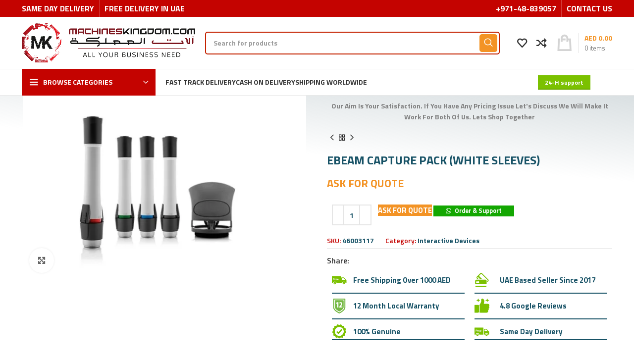

--- FILE ---
content_type: text/html; charset=UTF-8
request_url: https://machineskingdom.com/product/ebeam-capture-pack-white-sleeves/
body_size: 65025
content:
<!DOCTYPE html>
<html lang="en-US">
<head>
	<meta charset="UTF-8">
	<link rel="profile" href="https://gmpg.org/xfn/11">
	<link rel="pingback" href="https://machineskingdom.com/xmlrpc.php">

			<script>window.MSInputMethodContext && document.documentMode && document.write('<script src="https://machineskingdom.com/wp-content/themes/woodmart/js/libs/ie11CustomProperties.min.js"><\/script>');</script>
		<meta name='robots' content='index, follow, max-image-preview:large, max-snippet:-1, max-video-preview:-1' />
<script>window._wca = window._wca || [];</script>

	<!-- This site is optimized with the Yoast SEO plugin v26.7 - https://yoast.com/wordpress/plugins/seo/ -->
	<title>eBeam Capture Pack (White Sleeves) - MACHINES KINGDOM</title>
	<link rel="canonical" href="https://machineskingdom.com/product/ebeam-capture-pack-white-sleeves/" />
	<meta property="og:locale" content="en_US" />
	<meta property="og:type" content="article" />
	<meta property="og:title" content="eBeam Capture Pack (White Sleeves) - MACHINES KINGDOM" />
	<meta property="og:description" content="Specification: The eBeam Capture pack is a 4 pen dry erase marker kit that adds much more versatility to your" />
	<meta property="og:url" content="https://machineskingdom.com/product/ebeam-capture-pack-white-sleeves/" />
	<meta property="og:site_name" content="MACHINES KINGDOM" />
	<meta property="article:modified_time" content="2023-09-11T17:45:11+00:00" />
	<meta property="og:image" content="https://i0.wp.com/machineskingdom.com/wp-content/uploads/2023/08/46003117.jpg?fit=600%2C391&ssl=1" />
	<meta property="og:image:width" content="600" />
	<meta property="og:image:height" content="391" />
	<meta property="og:image:type" content="image/jpeg" />
	<meta name="twitter:card" content="summary_large_image" />
	<meta name="twitter:label1" content="Est. reading time" />
	<meta name="twitter:data1" content="1 minute" />
	<script type="application/ld+json" class="yoast-schema-graph">{"@context":"https://schema.org","@graph":[{"@type":"WebPage","@id":"https://machineskingdom.com/product/ebeam-capture-pack-white-sleeves/","url":"https://machineskingdom.com/product/ebeam-capture-pack-white-sleeves/","name":"eBeam Capture Pack (White Sleeves) - MACHINES KINGDOM","isPartOf":{"@id":"https://machineskingdom.com/#website"},"primaryImageOfPage":{"@id":"https://machineskingdom.com/product/ebeam-capture-pack-white-sleeves/#primaryimage"},"image":{"@id":"https://machineskingdom.com/product/ebeam-capture-pack-white-sleeves/#primaryimage"},"thumbnailUrl":"https://i0.wp.com/machineskingdom.com/wp-content/uploads/2023/08/46003117.jpg?fit=600%2C391&ssl=1","datePublished":"2023-08-29T17:57:08+00:00","dateModified":"2023-09-11T17:45:11+00:00","breadcrumb":{"@id":"https://machineskingdom.com/product/ebeam-capture-pack-white-sleeves/#breadcrumb"},"inLanguage":"en-US","potentialAction":[{"@type":"ReadAction","target":["https://machineskingdom.com/product/ebeam-capture-pack-white-sleeves/"]}]},{"@type":"ImageObject","inLanguage":"en-US","@id":"https://machineskingdom.com/product/ebeam-capture-pack-white-sleeves/#primaryimage","url":"https://i0.wp.com/machineskingdom.com/wp-content/uploads/2023/08/46003117.jpg?fit=600%2C391&ssl=1","contentUrl":"https://i0.wp.com/machineskingdom.com/wp-content/uploads/2023/08/46003117.jpg?fit=600%2C391&ssl=1","width":600,"height":391},{"@type":"BreadcrumbList","@id":"https://machineskingdom.com/product/ebeam-capture-pack-white-sleeves/#breadcrumb","itemListElement":[{"@type":"ListItem","position":1,"name":"Home","item":"https://machineskingdom.com/"},{"@type":"ListItem","position":2,"name":"Shop","item":"https://machineskingdom.com/shop/"},{"@type":"ListItem","position":3,"name":"eBeam Capture Pack (White Sleeves)"}]},{"@type":"WebSite","@id":"https://machineskingdom.com/#website","url":"https://machineskingdom.com/","name":"MACHINESKINGDOM.COM","description":"ALL YOUR BUSINESS NEED","publisher":{"@id":"https://machineskingdom.com/#organization"},"potentialAction":[{"@type":"SearchAction","target":{"@type":"EntryPoint","urlTemplate":"https://machineskingdom.com/?s={search_term_string}"},"query-input":{"@type":"PropertyValueSpecification","valueRequired":true,"valueName":"search_term_string"}}],"inLanguage":"en-US"},{"@type":"Organization","@id":"https://machineskingdom.com/#organization","name":"MK INTERNATIONAL COMPANY LLC","alternateName":"Machines Kingdom","url":"https://machineskingdom.com/","logo":{"@type":"ImageObject","inLanguage":"en-US","@id":"https://machineskingdom.com/#/schema/logo/image/","url":"https://i0.wp.com/machineskingdom.com/wp-content/uploads/2023/08/Logo-1-1-1300x296-1.png?fit=1300%2C296&ssl=1","contentUrl":"https://i0.wp.com/machineskingdom.com/wp-content/uploads/2023/08/Logo-1-1-1300x296-1.png?fit=1300%2C296&ssl=1","width":1300,"height":296,"caption":"MK INTERNATIONAL COMPANY LLC"},"image":{"@id":"https://machineskingdom.com/#/schema/logo/image/"}}]}</script>
	<!-- / Yoast SEO plugin. -->


<link rel='dns-prefetch' href='//www.google.com' />
<link rel='dns-prefetch' href='//stats.wp.com' />
<link rel='dns-prefetch' href='//www.googletagmanager.com' />
<link rel='dns-prefetch' href='//maxcdn.bootstrapcdn.com' />
<link rel='dns-prefetch' href='//fonts.googleapis.com' />
<link rel='preconnect' href='//i0.wp.com' />
<style id='wp-img-auto-sizes-contain-inline-css' type='text/css'>
img:is([sizes=auto i],[sizes^="auto," i]){contain-intrinsic-size:3000px 1500px}
/*# sourceURL=wp-img-auto-sizes-contain-inline-css */
</style>
<link rel='stylesheet' id='ht_ctc_main_css-css' href='https://machineskingdom.com/wp-content/plugins/click-to-chat-for-whatsapp/new/inc/assets/css/main.css?ver=4.35' type='text/css' media='all' />
<link rel='stylesheet' id='wp-block-library-css' href='https://machineskingdom.com/wp-includes/css/dist/block-library/style.min.css?ver=6.9' type='text/css' media='all' />
<style id='classic-theme-styles-inline-css' type='text/css'>
/*! This file is auto-generated */
.wp-block-button__link{color:#fff;background-color:#32373c;border-radius:9999px;box-shadow:none;text-decoration:none;padding:calc(.667em + 2px) calc(1.333em + 2px);font-size:1.125em}.wp-block-file__button{background:#32373c;color:#fff;text-decoration:none}
/*# sourceURL=/wp-includes/css/classic-themes.min.css */
</style>
<style id='safe-svg-svg-icon-style-inline-css' type='text/css'>
.safe-svg-cover{text-align:center}.safe-svg-cover .safe-svg-inside{display:inline-block;max-width:100%}.safe-svg-cover svg{fill:currentColor;height:100%;max-height:100%;max-width:100%;width:100%}

/*# sourceURL=https://machineskingdom.com/wp-content/plugins/safe-svg/dist/safe-svg-block-frontend.css */
</style>
<link rel='stylesheet' id='mediaelement-css' href='https://machineskingdom.com/wp-includes/js/mediaelement/mediaelementplayer-legacy.min.css?ver=4.2.17' type='text/css' media='all' />
<link rel='stylesheet' id='wp-mediaelement-css' href='https://machineskingdom.com/wp-includes/js/mediaelement/wp-mediaelement.min.css?ver=6.9' type='text/css' media='all' />
<style id='jetpack-sharing-buttons-style-inline-css' type='text/css'>
.jetpack-sharing-buttons__services-list{display:flex;flex-direction:row;flex-wrap:wrap;gap:0;list-style-type:none;margin:5px;padding:0}.jetpack-sharing-buttons__services-list.has-small-icon-size{font-size:12px}.jetpack-sharing-buttons__services-list.has-normal-icon-size{font-size:16px}.jetpack-sharing-buttons__services-list.has-large-icon-size{font-size:24px}.jetpack-sharing-buttons__services-list.has-huge-icon-size{font-size:36px}@media print{.jetpack-sharing-buttons__services-list{display:none!important}}.editor-styles-wrapper .wp-block-jetpack-sharing-buttons{gap:0;padding-inline-start:0}ul.jetpack-sharing-buttons__services-list.has-background{padding:1.25em 2.375em}
/*# sourceURL=https://machineskingdom.com/wp-content/plugins/jetpack/_inc/blocks/sharing-buttons/view.css */
</style>
<style id='global-styles-inline-css' type='text/css'>
:root{--wp--preset--aspect-ratio--square: 1;--wp--preset--aspect-ratio--4-3: 4/3;--wp--preset--aspect-ratio--3-4: 3/4;--wp--preset--aspect-ratio--3-2: 3/2;--wp--preset--aspect-ratio--2-3: 2/3;--wp--preset--aspect-ratio--16-9: 16/9;--wp--preset--aspect-ratio--9-16: 9/16;--wp--preset--color--black: #000000;--wp--preset--color--cyan-bluish-gray: #abb8c3;--wp--preset--color--white: #ffffff;--wp--preset--color--pale-pink: #f78da7;--wp--preset--color--vivid-red: #cf2e2e;--wp--preset--color--luminous-vivid-orange: #ff6900;--wp--preset--color--luminous-vivid-amber: #fcb900;--wp--preset--color--light-green-cyan: #7bdcb5;--wp--preset--color--vivid-green-cyan: #00d084;--wp--preset--color--pale-cyan-blue: #8ed1fc;--wp--preset--color--vivid-cyan-blue: #0693e3;--wp--preset--color--vivid-purple: #9b51e0;--wp--preset--gradient--vivid-cyan-blue-to-vivid-purple: linear-gradient(135deg,rgb(6,147,227) 0%,rgb(155,81,224) 100%);--wp--preset--gradient--light-green-cyan-to-vivid-green-cyan: linear-gradient(135deg,rgb(122,220,180) 0%,rgb(0,208,130) 100%);--wp--preset--gradient--luminous-vivid-amber-to-luminous-vivid-orange: linear-gradient(135deg,rgb(252,185,0) 0%,rgb(255,105,0) 100%);--wp--preset--gradient--luminous-vivid-orange-to-vivid-red: linear-gradient(135deg,rgb(255,105,0) 0%,rgb(207,46,46) 100%);--wp--preset--gradient--very-light-gray-to-cyan-bluish-gray: linear-gradient(135deg,rgb(238,238,238) 0%,rgb(169,184,195) 100%);--wp--preset--gradient--cool-to-warm-spectrum: linear-gradient(135deg,rgb(74,234,220) 0%,rgb(151,120,209) 20%,rgb(207,42,186) 40%,rgb(238,44,130) 60%,rgb(251,105,98) 80%,rgb(254,248,76) 100%);--wp--preset--gradient--blush-light-purple: linear-gradient(135deg,rgb(255,206,236) 0%,rgb(152,150,240) 100%);--wp--preset--gradient--blush-bordeaux: linear-gradient(135deg,rgb(254,205,165) 0%,rgb(254,45,45) 50%,rgb(107,0,62) 100%);--wp--preset--gradient--luminous-dusk: linear-gradient(135deg,rgb(255,203,112) 0%,rgb(199,81,192) 50%,rgb(65,88,208) 100%);--wp--preset--gradient--pale-ocean: linear-gradient(135deg,rgb(255,245,203) 0%,rgb(182,227,212) 50%,rgb(51,167,181) 100%);--wp--preset--gradient--electric-grass: linear-gradient(135deg,rgb(202,248,128) 0%,rgb(113,206,126) 100%);--wp--preset--gradient--midnight: linear-gradient(135deg,rgb(2,3,129) 0%,rgb(40,116,252) 100%);--wp--preset--font-size--small: 13px;--wp--preset--font-size--medium: 20px;--wp--preset--font-size--large: 36px;--wp--preset--font-size--x-large: 42px;--wp--preset--spacing--20: 0.44rem;--wp--preset--spacing--30: 0.67rem;--wp--preset--spacing--40: 1rem;--wp--preset--spacing--50: 1.5rem;--wp--preset--spacing--60: 2.25rem;--wp--preset--spacing--70: 3.38rem;--wp--preset--spacing--80: 5.06rem;--wp--preset--shadow--natural: 6px 6px 9px rgba(0, 0, 0, 0.2);--wp--preset--shadow--deep: 12px 12px 50px rgba(0, 0, 0, 0.4);--wp--preset--shadow--sharp: 6px 6px 0px rgba(0, 0, 0, 0.2);--wp--preset--shadow--outlined: 6px 6px 0px -3px rgb(255, 255, 255), 6px 6px rgb(0, 0, 0);--wp--preset--shadow--crisp: 6px 6px 0px rgb(0, 0, 0);}:where(.is-layout-flex){gap: 0.5em;}:where(.is-layout-grid){gap: 0.5em;}body .is-layout-flex{display: flex;}.is-layout-flex{flex-wrap: wrap;align-items: center;}.is-layout-flex > :is(*, div){margin: 0;}body .is-layout-grid{display: grid;}.is-layout-grid > :is(*, div){margin: 0;}:where(.wp-block-columns.is-layout-flex){gap: 2em;}:where(.wp-block-columns.is-layout-grid){gap: 2em;}:where(.wp-block-post-template.is-layout-flex){gap: 1.25em;}:where(.wp-block-post-template.is-layout-grid){gap: 1.25em;}.has-black-color{color: var(--wp--preset--color--black) !important;}.has-cyan-bluish-gray-color{color: var(--wp--preset--color--cyan-bluish-gray) !important;}.has-white-color{color: var(--wp--preset--color--white) !important;}.has-pale-pink-color{color: var(--wp--preset--color--pale-pink) !important;}.has-vivid-red-color{color: var(--wp--preset--color--vivid-red) !important;}.has-luminous-vivid-orange-color{color: var(--wp--preset--color--luminous-vivid-orange) !important;}.has-luminous-vivid-amber-color{color: var(--wp--preset--color--luminous-vivid-amber) !important;}.has-light-green-cyan-color{color: var(--wp--preset--color--light-green-cyan) !important;}.has-vivid-green-cyan-color{color: var(--wp--preset--color--vivid-green-cyan) !important;}.has-pale-cyan-blue-color{color: var(--wp--preset--color--pale-cyan-blue) !important;}.has-vivid-cyan-blue-color{color: var(--wp--preset--color--vivid-cyan-blue) !important;}.has-vivid-purple-color{color: var(--wp--preset--color--vivid-purple) !important;}.has-black-background-color{background-color: var(--wp--preset--color--black) !important;}.has-cyan-bluish-gray-background-color{background-color: var(--wp--preset--color--cyan-bluish-gray) !important;}.has-white-background-color{background-color: var(--wp--preset--color--white) !important;}.has-pale-pink-background-color{background-color: var(--wp--preset--color--pale-pink) !important;}.has-vivid-red-background-color{background-color: var(--wp--preset--color--vivid-red) !important;}.has-luminous-vivid-orange-background-color{background-color: var(--wp--preset--color--luminous-vivid-orange) !important;}.has-luminous-vivid-amber-background-color{background-color: var(--wp--preset--color--luminous-vivid-amber) !important;}.has-light-green-cyan-background-color{background-color: var(--wp--preset--color--light-green-cyan) !important;}.has-vivid-green-cyan-background-color{background-color: var(--wp--preset--color--vivid-green-cyan) !important;}.has-pale-cyan-blue-background-color{background-color: var(--wp--preset--color--pale-cyan-blue) !important;}.has-vivid-cyan-blue-background-color{background-color: var(--wp--preset--color--vivid-cyan-blue) !important;}.has-vivid-purple-background-color{background-color: var(--wp--preset--color--vivid-purple) !important;}.has-black-border-color{border-color: var(--wp--preset--color--black) !important;}.has-cyan-bluish-gray-border-color{border-color: var(--wp--preset--color--cyan-bluish-gray) !important;}.has-white-border-color{border-color: var(--wp--preset--color--white) !important;}.has-pale-pink-border-color{border-color: var(--wp--preset--color--pale-pink) !important;}.has-vivid-red-border-color{border-color: var(--wp--preset--color--vivid-red) !important;}.has-luminous-vivid-orange-border-color{border-color: var(--wp--preset--color--luminous-vivid-orange) !important;}.has-luminous-vivid-amber-border-color{border-color: var(--wp--preset--color--luminous-vivid-amber) !important;}.has-light-green-cyan-border-color{border-color: var(--wp--preset--color--light-green-cyan) !important;}.has-vivid-green-cyan-border-color{border-color: var(--wp--preset--color--vivid-green-cyan) !important;}.has-pale-cyan-blue-border-color{border-color: var(--wp--preset--color--pale-cyan-blue) !important;}.has-vivid-cyan-blue-border-color{border-color: var(--wp--preset--color--vivid-cyan-blue) !important;}.has-vivid-purple-border-color{border-color: var(--wp--preset--color--vivid-purple) !important;}.has-vivid-cyan-blue-to-vivid-purple-gradient-background{background: var(--wp--preset--gradient--vivid-cyan-blue-to-vivid-purple) !important;}.has-light-green-cyan-to-vivid-green-cyan-gradient-background{background: var(--wp--preset--gradient--light-green-cyan-to-vivid-green-cyan) !important;}.has-luminous-vivid-amber-to-luminous-vivid-orange-gradient-background{background: var(--wp--preset--gradient--luminous-vivid-amber-to-luminous-vivid-orange) !important;}.has-luminous-vivid-orange-to-vivid-red-gradient-background{background: var(--wp--preset--gradient--luminous-vivid-orange-to-vivid-red) !important;}.has-very-light-gray-to-cyan-bluish-gray-gradient-background{background: var(--wp--preset--gradient--very-light-gray-to-cyan-bluish-gray) !important;}.has-cool-to-warm-spectrum-gradient-background{background: var(--wp--preset--gradient--cool-to-warm-spectrum) !important;}.has-blush-light-purple-gradient-background{background: var(--wp--preset--gradient--blush-light-purple) !important;}.has-blush-bordeaux-gradient-background{background: var(--wp--preset--gradient--blush-bordeaux) !important;}.has-luminous-dusk-gradient-background{background: var(--wp--preset--gradient--luminous-dusk) !important;}.has-pale-ocean-gradient-background{background: var(--wp--preset--gradient--pale-ocean) !important;}.has-electric-grass-gradient-background{background: var(--wp--preset--gradient--electric-grass) !important;}.has-midnight-gradient-background{background: var(--wp--preset--gradient--midnight) !important;}.has-small-font-size{font-size: var(--wp--preset--font-size--small) !important;}.has-medium-font-size{font-size: var(--wp--preset--font-size--medium) !important;}.has-large-font-size{font-size: var(--wp--preset--font-size--large) !important;}.has-x-large-font-size{font-size: var(--wp--preset--font-size--x-large) !important;}
:where(.wp-block-post-template.is-layout-flex){gap: 1.25em;}:where(.wp-block-post-template.is-layout-grid){gap: 1.25em;}
:where(.wp-block-term-template.is-layout-flex){gap: 1.25em;}:where(.wp-block-term-template.is-layout-grid){gap: 1.25em;}
:where(.wp-block-columns.is-layout-flex){gap: 2em;}:where(.wp-block-columns.is-layout-grid){gap: 2em;}
:root :where(.wp-block-pullquote){font-size: 1.5em;line-height: 1.6;}
/*# sourceURL=global-styles-inline-css */
</style>
<link rel='stylesheet' id='afrfq-front-css' href='https://machineskingdom.com/wp-content/plugins/woocommerce-request-a-quote/assets/css/afrfq_front.css?ver=1.1' type='text/css' media='all' />
<link rel='stylesheet' id='afrfq-font-awesom-css' href='https://maxcdn.bootstrapcdn.com/font-awesome/4.5.0/css/font-awesome.css?ver=4.5.0' type='text/css' media='all' />
<link rel='stylesheet' id='select2-front-css' href='https://machineskingdom.com/wp-content/plugins/woocommerce-request-a-quote//assets/css/select2.css?ver=1.0' type='text/css' media='all' />
<link rel='stylesheet' id='dashicons-css' href='https://machineskingdom.com/wp-includes/css/dashicons.min.css?ver=6.9' type='text/css' media='all' />
<style id='woocommerce-inline-inline-css' type='text/css'>
.woocommerce form .form-row .required { visibility: visible; }
/*# sourceURL=woocommerce-inline-inline-css */
</style>
<link rel='stylesheet' id='wa_order_style-css' href='https://machineskingdom.com/wp-content/plugins/oneclick-whatsapp-order/assets/css/main-style.css?ver=1.1.0' type='text/css' media='all' />
<link rel='stylesheet' id='grw-public-main-css-css' href='https://machineskingdom.com/wp-content/plugins/widget-google-reviews/assets/css/public-main.css?ver=6.9.2' type='text/css' media='all' />
<link rel='stylesheet' id='elementor-icons-css' href='https://machineskingdom.com/wp-content/plugins/elementor/assets/lib/eicons/css/elementor-icons.min.css?ver=5.45.0' type='text/css' media='all' />
<link rel='stylesheet' id='elementor-frontend-css' href='https://machineskingdom.com/wp-content/plugins/elementor/assets/css/frontend.min.css?ver=3.34.1' type='text/css' media='all' />
<link rel='stylesheet' id='elementor-post-6-css' href='https://machineskingdom.com/wp-content/uploads/elementor/css/post-6.css?ver=1768621148' type='text/css' media='all' />
<link rel='stylesheet' id='elementor-pro-css' href='https://machineskingdom.com/wp-content/plugins/elementor-pro/assets/css/frontend.min.css?ver=3.9.1' type='text/css' media='all' />
<link rel='stylesheet' id='bootstrap-css' href='https://machineskingdom.com/wp-content/themes/woodmart/css/bootstrap-light.min.css?ver=7.1.2' type='text/css' media='all' />
<link rel='stylesheet' id='woodmart-style-css' href='https://machineskingdom.com/wp-content/themes/woodmart/css/parts/base.min.css?ver=7.1.2' type='text/css' media='all' />
<link rel='stylesheet' id='wd-widget-wd-recent-posts-css' href='https://machineskingdom.com/wp-content/themes/woodmart/css/parts/widget-wd-recent-posts.min.css?ver=7.1.2' type='text/css' media='all' />
<link rel='stylesheet' id='wd-widget-nav-css' href='https://machineskingdom.com/wp-content/themes/woodmart/css/parts/widget-nav.min.css?ver=7.1.2' type='text/css' media='all' />
<link rel='stylesheet' id='wd-widget-wd-layered-nav-css' href='https://machineskingdom.com/wp-content/themes/woodmart/css/parts/woo-widget-wd-layered-nav.min.css?ver=7.1.2' type='text/css' media='all' />
<link rel='stylesheet' id='wd-woo-mod-swatches-base-css' href='https://machineskingdom.com/wp-content/themes/woodmart/css/parts/woo-mod-swatches-base.min.css?ver=7.1.2' type='text/css' media='all' />
<link rel='stylesheet' id='wd-woo-mod-swatches-filter-css' href='https://machineskingdom.com/wp-content/themes/woodmart/css/parts/woo-mod-swatches-filter.min.css?ver=7.1.2' type='text/css' media='all' />
<link rel='stylesheet' id='wd-widget-product-cat-css' href='https://machineskingdom.com/wp-content/themes/woodmart/css/parts/woo-widget-product-cat.min.css?ver=7.1.2' type='text/css' media='all' />
<link rel='stylesheet' id='wd-widget-product-list-css' href='https://machineskingdom.com/wp-content/themes/woodmart/css/parts/woo-widget-product-list.min.css?ver=7.1.2' type='text/css' media='all' />
<link rel='stylesheet' id='wd-wp-gutenberg-css' href='https://machineskingdom.com/wp-content/themes/woodmart/css/parts/wp-gutenberg.min.css?ver=7.1.2' type='text/css' media='all' />
<link rel='stylesheet' id='wd-wpcf7-css' href='https://machineskingdom.com/wp-content/themes/woodmart/css/parts/int-wpcf7.min.css?ver=7.1.2' type='text/css' media='all' />
<link rel='stylesheet' id='wd-revolution-slider-css' href='https://machineskingdom.com/wp-content/themes/woodmart/css/parts/int-rev-slider.min.css?ver=7.1.2' type='text/css' media='all' />
<link rel='stylesheet' id='wd-elementor-base-css' href='https://machineskingdom.com/wp-content/themes/woodmart/css/parts/int-elem-base.min.css?ver=7.1.2' type='text/css' media='all' />
<link rel='stylesheet' id='wd-elementor-pro-base-css' href='https://machineskingdom.com/wp-content/themes/woodmart/css/parts/int-elementor-pro.min.css?ver=7.1.2' type='text/css' media='all' />
<link rel='stylesheet' id='wd-woocommerce-base-css' href='https://machineskingdom.com/wp-content/themes/woodmart/css/parts/woocommerce-base.min.css?ver=7.1.2' type='text/css' media='all' />
<link rel='stylesheet' id='wd-mod-star-rating-css' href='https://machineskingdom.com/wp-content/themes/woodmart/css/parts/mod-star-rating.min.css?ver=7.1.2' type='text/css' media='all' />
<link rel='stylesheet' id='wd-woo-el-track-order-css' href='https://machineskingdom.com/wp-content/themes/woodmart/css/parts/woo-el-track-order.min.css?ver=7.1.2' type='text/css' media='all' />
<link rel='stylesheet' id='wd-woo-gutenberg-css' href='https://machineskingdom.com/wp-content/themes/woodmart/css/parts/woo-gutenberg.min.css?ver=7.1.2' type='text/css' media='all' />
<link rel='stylesheet' id='wd-woo-mod-quantity-css' href='https://machineskingdom.com/wp-content/themes/woodmart/css/parts/woo-mod-quantity.min.css?ver=7.1.2' type='text/css' media='all' />
<link rel='stylesheet' id='wd-woo-single-prod-el-base-css' href='https://machineskingdom.com/wp-content/themes/woodmart/css/parts/woo-single-prod-el-base.min.css?ver=7.1.2' type='text/css' media='all' />
<link rel='stylesheet' id='wd-woo-mod-stock-status-css' href='https://machineskingdom.com/wp-content/themes/woodmart/css/parts/woo-mod-stock-status.min.css?ver=7.1.2' type='text/css' media='all' />
<link rel='stylesheet' id='wd-woo-mod-shop-attributes-css' href='https://machineskingdom.com/wp-content/themes/woodmart/css/parts/woo-mod-shop-attributes.min.css?ver=7.1.2' type='text/css' media='all' />
<link rel='stylesheet' id='child-style-css' href='https://machineskingdom.com/wp-content/themes/woodmart-child/style.css?ver=7.1.2' type='text/css' media='all' />
<link rel='stylesheet' id='wd-header-base-css' href='https://machineskingdom.com/wp-content/themes/woodmart/css/parts/header-base.min.css?ver=7.1.2' type='text/css' media='all' />
<link rel='stylesheet' id='wd-mod-tools-css' href='https://machineskingdom.com/wp-content/themes/woodmart/css/parts/mod-tools.min.css?ver=7.1.2' type='text/css' media='all' />
<link rel='stylesheet' id='wd-header-elements-base-css' href='https://machineskingdom.com/wp-content/themes/woodmart/css/parts/header-el-base.min.css?ver=7.1.2' type='text/css' media='all' />
<link rel='stylesheet' id='wd-social-icons-css' href='https://machineskingdom.com/wp-content/themes/woodmart/css/parts/el-social-icons.min.css?ver=7.1.2' type='text/css' media='all' />
<link rel='stylesheet' id='wd-header-search-css' href='https://machineskingdom.com/wp-content/themes/woodmart/css/parts/header-el-search.min.css?ver=7.1.2' type='text/css' media='all' />
<link rel='stylesheet' id='wd-header-search-form-css' href='https://machineskingdom.com/wp-content/themes/woodmart/css/parts/header-el-search-form.min.css?ver=7.1.2' type='text/css' media='all' />
<link rel='stylesheet' id='wd-wd-search-results-css' href='https://machineskingdom.com/wp-content/themes/woodmart/css/parts/wd-search-results.min.css?ver=7.1.2' type='text/css' media='all' />
<link rel='stylesheet' id='wd-wd-search-form-css' href='https://machineskingdom.com/wp-content/themes/woodmart/css/parts/wd-search-form.min.css?ver=7.1.2' type='text/css' media='all' />
<link rel='stylesheet' id='wd-header-cart-design-3-css' href='https://machineskingdom.com/wp-content/themes/woodmart/css/parts/header-el-cart-design-3.min.css?ver=7.1.2' type='text/css' media='all' />
<link rel='stylesheet' id='wd-header-cart-side-css' href='https://machineskingdom.com/wp-content/themes/woodmart/css/parts/header-el-cart-side.min.css?ver=7.1.2' type='text/css' media='all' />
<link rel='stylesheet' id='wd-header-cart-css' href='https://machineskingdom.com/wp-content/themes/woodmart/css/parts/header-el-cart.min.css?ver=7.1.2' type='text/css' media='all' />
<link rel='stylesheet' id='wd-widget-shopping-cart-css' href='https://machineskingdom.com/wp-content/themes/woodmart/css/parts/woo-widget-shopping-cart.min.css?ver=7.1.2' type='text/css' media='all' />
<link rel='stylesheet' id='wd-header-el-category-more-btn-css' href='https://machineskingdom.com/wp-content/themes/woodmart/css/parts/header-el-category-more-btn.min.css?ver=7.1.2' type='text/css' media='all' />
<link rel='stylesheet' id='wd-header-categories-nav-css' href='https://machineskingdom.com/wp-content/themes/woodmart/css/parts/header-el-category-nav.min.css?ver=7.1.2' type='text/css' media='all' />
<link rel='stylesheet' id='wd-mod-nav-vertical-css' href='https://machineskingdom.com/wp-content/themes/woodmart/css/parts/mod-nav-vertical.min.css?ver=7.1.2' type='text/css' media='all' />
<link rel='stylesheet' id='wd-woo-single-prod-builder-css' href='https://machineskingdom.com/wp-content/themes/woodmart/css/parts/woo-single-prod-builder.min.css?ver=7.1.2' type='text/css' media='all' />
<link rel='stylesheet' id='wd-woo-single-prod-el-gallery-css' href='https://machineskingdom.com/wp-content/themes/woodmart/css/parts/woo-single-prod-el-gallery.min.css?ver=7.1.2' type='text/css' media='all' />
<link rel='stylesheet' id='wd-woo-single-prod-el-gallery-opt-thumb-left-css' href='https://machineskingdom.com/wp-content/themes/woodmart/css/parts/woo-single-prod-el-gallery-opt-thumb-left.min.css?ver=7.1.2' type='text/css' media='all' />
<link rel='stylesheet' id='wd-owl-carousel-css' href='https://machineskingdom.com/wp-content/themes/woodmart/css/parts/lib-owl-carousel.min.css?ver=7.1.2' type='text/css' media='all' />
<link rel='stylesheet' id='wd-photoswipe-css' href='https://machineskingdom.com/wp-content/themes/woodmart/css/parts/lib-photoswipe.min.css?ver=7.1.2' type='text/css' media='all' />
<link rel='stylesheet' id='wd-text-block-css' href='https://machineskingdom.com/wp-content/themes/woodmart/css/parts/el-text-block.min.css?ver=7.1.2' type='text/css' media='all' />
<link rel='stylesheet' id='wd-woo-single-prod-el-navigation-css' href='https://machineskingdom.com/wp-content/themes/woodmart/css/parts/woo-single-prod-el-navigation.min.css?ver=7.1.2' type='text/css' media='all' />
<link rel='stylesheet' id='wd-section-title-css' href='https://machineskingdom.com/wp-content/themes/woodmart/css/parts/el-section-title.min.css?ver=7.1.2' type='text/css' media='all' />
<link rel='stylesheet' id='wd-product-loop-css' href='https://machineskingdom.com/wp-content/themes/woodmart/css/parts/woo-product-loop.min.css?ver=7.1.2' type='text/css' media='all' />
<link rel='stylesheet' id='wd-product-loop-quick-css' href='https://machineskingdom.com/wp-content/themes/woodmart/css/parts/woo-product-loop-quick.min.css?ver=7.1.2' type='text/css' media='all' />
<link rel='stylesheet' id='wd-woo-mod-add-btn-replace-css' href='https://machineskingdom.com/wp-content/themes/woodmart/css/parts/woo-mod-add-btn-replace.min.css?ver=7.1.2' type='text/css' media='all' />
<link rel='stylesheet' id='wd-bordered-product-css' href='https://machineskingdom.com/wp-content/themes/woodmart/css/parts/woo-opt-bordered-product.min.css?ver=7.1.2' type='text/css' media='all' />
<link rel='stylesheet' id='wd-woo-opt-title-limit-css' href='https://machineskingdom.com/wp-content/themes/woodmart/css/parts/woo-opt-title-limit.min.css?ver=7.1.2' type='text/css' media='all' />
<link rel='stylesheet' id='wd-mod-comments-css' href='https://machineskingdom.com/wp-content/themes/woodmart/css/parts/mod-comments.min.css?ver=7.1.2' type='text/css' media='all' />
<link rel='stylesheet' id='wd-woo-single-prod-el-reviews-css' href='https://machineskingdom.com/wp-content/themes/woodmart/css/parts/woo-single-prod-el-reviews.min.css?ver=7.1.2' type='text/css' media='all' />
<link rel='stylesheet' id='wd-woo-single-prod-el-reviews-style-2-css' href='https://machineskingdom.com/wp-content/themes/woodmart/css/parts/woo-single-prod-el-reviews-style-2.min.css?ver=7.1.2' type='text/css' media='all' />
<link rel='stylesheet' id='wd-tabs-css' href='https://machineskingdom.com/wp-content/themes/woodmart/css/parts/el-tabs.min.css?ver=7.1.2' type='text/css' media='all' />
<link rel='stylesheet' id='wd-woo-single-prod-el-tabs-opt-layout-tabs-css' href='https://machineskingdom.com/wp-content/themes/woodmart/css/parts/woo-single-prod-el-tabs-opt-layout-tabs.min.css?ver=7.1.2' type='text/css' media='all' />
<link rel='stylesheet' id='wd-image-gallery-css' href='https://machineskingdom.com/wp-content/themes/woodmart/css/parts/el-gallery.min.css?ver=7.1.2' type='text/css' media='all' />
<link rel='stylesheet' id='wd-widget-collapse-css' href='https://machineskingdom.com/wp-content/themes/woodmart/css/parts/opt-widget-collapse.min.css?ver=7.1.2' type='text/css' media='all' />
<link rel='stylesheet' id='wd-footer-base-css' href='https://machineskingdom.com/wp-content/themes/woodmart/css/parts/footer-base.min.css?ver=7.1.2' type='text/css' media='all' />
<link rel='stylesheet' id='wd-scroll-top-css' href='https://machineskingdom.com/wp-content/themes/woodmart/css/parts/opt-scrolltotop.min.css?ver=7.1.2' type='text/css' media='all' />
<link rel='stylesheet' id='wd-bottom-toolbar-css' href='https://machineskingdom.com/wp-content/themes/woodmart/css/parts/opt-bottom-toolbar.min.css?ver=7.1.2' type='text/css' media='all' />
<link rel='stylesheet' id='wd-header-my-account-css' href='https://machineskingdom.com/wp-content/themes/woodmart/css/parts/header-el-my-account.min.css?ver=7.1.2' type='text/css' media='all' />
<link rel='stylesheet' id='xts-style-header_806518-css' href='https://machineskingdom.com/wp-content/uploads/2024/07/xts-header_806518-1720912634.css?ver=7.1.2' type='text/css' media='all' />
<link rel='stylesheet' id='xts-style-theme_settings_default-css' href='https://machineskingdom.com/wp-content/uploads/2024/12/xts-theme_settings_default-1734353760.css?ver=7.1.2' type='text/css' media='all' />
<link rel='stylesheet' id='xts-google-fonts-css' href='https://fonts.googleapis.com/css?family=Titillium+Web%3A400%2C600%2C700%7CLato%3A400%2C700&#038;ver=7.1.2' type='text/css' media='all' />
<link rel='stylesheet' id='elementor-gf-local-roboto-css' href='https://machineskingdom.com/wp-content/uploads/elementor/google-fonts/css/roboto.css?ver=1742226192' type='text/css' media='all' />
<link rel='stylesheet' id='elementor-gf-local-robotoslab-css' href='https://machineskingdom.com/wp-content/uploads/elementor/google-fonts/css/robotoslab.css?ver=1742226205' type='text/css' media='all' />
<script type="text/javascript" src="https://machineskingdom.com/wp-includes/js/jquery/jquery.min.js?ver=3.7.1" id="jquery-core-js"></script>
<script type="text/javascript" src="https://machineskingdom.com/wp-includes/js/jquery/jquery-migrate.min.js?ver=3.4.1" id="jquery-migrate-js"></script>
<script type="text/javascript" src="https://machineskingdom.com/wp-content/plugins/woocommerce/assets/js/jquery-blockui/jquery.blockUI.min.js?ver=2.7.0-wc.10.4.3" id="wc-jquery-blockui-js" defer="defer" data-wp-strategy="defer"></script>
<script type="text/javascript" id="wc-add-to-cart-js-extra">
/* <![CDATA[ */
var wc_add_to_cart_params = {"ajax_url":"/wp-admin/admin-ajax.php","wc_ajax_url":"/?wc-ajax=%%endpoint%%&elementor_page_id=48989","i18n_view_cart":"View cart","cart_url":"https://machineskingdom.com/cart/","is_cart":"","cart_redirect_after_add":"no"};
//# sourceURL=wc-add-to-cart-js-extra
/* ]]> */
</script>
<script type="text/javascript" src="https://machineskingdom.com/wp-content/plugins/woocommerce/assets/js/frontend/add-to-cart.min.js?ver=10.4.3" id="wc-add-to-cart-js" defer="defer" data-wp-strategy="defer"></script>
<script type="text/javascript" src="https://machineskingdom.com/wp-content/plugins/woocommerce/assets/js/zoom/jquery.zoom.min.js?ver=1.7.21-wc.10.4.3" id="wc-zoom-js" defer="defer" data-wp-strategy="defer"></script>
<script type="text/javascript" id="wc-single-product-js-extra">
/* <![CDATA[ */
var wc_single_product_params = {"i18n_required_rating_text":"Please select a rating","i18n_rating_options":["1 of 5 stars","2 of 5 stars","3 of 5 stars","4 of 5 stars","5 of 5 stars"],"i18n_product_gallery_trigger_text":"View full-screen image gallery","review_rating_required":"yes","flexslider":{"rtl":false,"animation":"slide","smoothHeight":true,"directionNav":false,"controlNav":"thumbnails","slideshow":false,"animationSpeed":500,"animationLoop":false,"allowOneSlide":false},"zoom_enabled":"","zoom_options":[],"photoswipe_enabled":"","photoswipe_options":{"shareEl":false,"closeOnScroll":false,"history":false,"hideAnimationDuration":0,"showAnimationDuration":0},"flexslider_enabled":""};
//# sourceURL=wc-single-product-js-extra
/* ]]> */
</script>
<script type="text/javascript" src="https://machineskingdom.com/wp-content/plugins/woocommerce/assets/js/frontend/single-product.min.js?ver=10.4.3" id="wc-single-product-js" defer="defer" data-wp-strategy="defer"></script>
<script type="text/javascript" src="https://machineskingdom.com/wp-content/plugins/woocommerce/assets/js/js-cookie/js.cookie.min.js?ver=2.1.4-wc.10.4.3" id="wc-js-cookie-js" defer="defer" data-wp-strategy="defer"></script>
<script type="text/javascript" id="woocommerce-js-extra">
/* <![CDATA[ */
var woocommerce_params = {"ajax_url":"/wp-admin/admin-ajax.php","wc_ajax_url":"/?wc-ajax=%%endpoint%%&elementor_page_id=48989","i18n_password_show":"Show password","i18n_password_hide":"Hide password"};
//# sourceURL=woocommerce-js-extra
/* ]]> */
</script>
<script type="text/javascript" src="https://machineskingdom.com/wp-content/plugins/woocommerce/assets/js/frontend/woocommerce.min.js?ver=10.4.3" id="woocommerce-js" defer="defer" data-wp-strategy="defer"></script>
<script type="text/javascript" defer="defer" src="https://machineskingdom.com/wp-content/plugins/widget-google-reviews/assets/js/public-main.js?ver=6.9.2" id="grw-public-main-js-js"></script>
<script type="text/javascript" src="https://stats.wp.com/s-202603.js" id="woocommerce-analytics-js" defer="defer" data-wp-strategy="defer"></script>

<!-- Google tag (gtag.js) snippet added by Site Kit -->
<!-- Google Analytics snippet added by Site Kit -->
<script type="text/javascript" src="https://www.googletagmanager.com/gtag/js?id=GT-T5R7C3J" id="google_gtagjs-js" async></script>
<script type="text/javascript" id="google_gtagjs-js-after">
/* <![CDATA[ */
window.dataLayer = window.dataLayer || [];function gtag(){dataLayer.push(arguments);}
gtag("set","linker",{"domains":["machineskingdom.com"]});
gtag("js", new Date());
gtag("set", "developer_id.dZTNiMT", true);
gtag("config", "GT-T5R7C3J", {"googlesitekit_post_type":"product"});
//# sourceURL=google_gtagjs-js-after
/* ]]> */
</script>
<script type="text/javascript" src="https://machineskingdom.com/wp-content/themes/woodmart/js/libs/device.min.js?ver=7.1.2" id="wd-device-library-js"></script>
<meta name="generator" content="Site Kit by Google 1.170.0" />			<style type="text/css">
							form.addify-quote-form.template_one .addify-quote-form__contents .product-quantity .minus,
				form.addify-quote-form.template_one .addify-quote-form__contents .product-quantity .plus{
					background: no-repeat;
					border: 1px solid #99939333;
					line-height: 1.618;
					min-height: auto;
					width: 27px !important;
					padding: 3px 0;
				}
				form.addify-quote-form.template_two .addify-quote-form__contents .product-quantity .minus,
				form.addify-quote-form.template_two .addify-quote-form__contents .product-quantity .plus{
					width: 28px !important;
				}
				.addify-quote-form__contents.template-two th{
					font-size: 13px;
					line-height: 22px;
				}
				.template_two .product-price.offered-price, .template_two .product-subtotal,
				.template_two .product-subtotal.offered-subtotal{
					min-width: 100%!important;
				}
				.afrfqbt + .added_to_quote{
					display: inline-block!important;
					background: no-repeat!important;
					color: inherit!important;
					margin-top: 6px;
					box-shadow: none!important;
				}
				.afrfqbt_single_page + .added_to_quote{
						display: inline-flex;
						align-items: center;
						flex: 0 0 auto!important;
				}
				.afrfqbt.button{
					margin-left: 10px;
					min-height: 36px!important;
				}
						</style>
					<style>
			#sendbtn,
			#sendbtn2,
			.wa-order-button,
			.gdpr_wa_button_input {
				background-color: rgba(37, 211, 102, 1) !important;
				color: rgba(255, 255, 255, 1) !important;
			}

			#sendbtn:hover,
			#sendbtn2:hover,
			.wa-order-button:hover,
			.gdpr_wa_button_input:hover {
				background-color: #25d366 !important;
				color: rgba(255, 255, 255, 1) !important;
			}
		</style>
		<style>
		#sendbtn,
		#sendbtn2,
		.wa-order-button,
		.gdpr_wa_button_input,
		a.wa-order-checkout,
		a.wa-order-thankyou,
		.shortcode_wa_button,
		.shortcode_wa_button_nt,
		.floating_button {
			-webkit-box-shadow:  px px px px rgba(0,0,0,0.25) !important;
			-moz-box-shadow:  px px px px rgba(0,0,0,0.25) !important;
			box-shadow:  px px px px rgba(0,0,0,0.25) !important;
		}

		#sendbtn:hover,
		#sendbtn2:hover,
		.wa-order-button:hover,
		.gdpr_wa_button_input:hover,
		a.wa-order-checkout:hover,
		a.wa-order-thankyou:hover,
		.shortcode_wa_button:hover,
		.shortcode_wa_button_nt:hover,
		.floating_button:hover {
			-webkit-box-shadow:  px px px px rgba(0,0,0,0.25) !important;
			-moz-box-shadow:  px px px px rgba(0,0,0,0.25) !important;
			box-shadow:  px px px px rgba(0,0,0,0.25) !important;
		}
	</style>
<style>
            .wa-order-button-under-atc,
            .wa-order-button-shortdesc,
            .wa-order-button-after-atc {
                margin: px px px 0px !important;
            }
        </style><style>
            .wa-order-button-under-atc,
            .wa-order-button-shortdesc,
            .wa-order-button {
                padding: px px px px !important;
            }
        </style>	<style>img#wpstats{display:none}</style>
		<!-- Google site verification - Google for WooCommerce -->
<meta name="google-site-verification" content="sbSeU2A3yT_jwALer0Ewsnm9MrdlF0zdvj6EqK0cPt8" />
					<meta name="viewport" content="width=device-width, initial-scale=1.0, maximum-scale=1.0, user-scalable=no">
										<noscript><style>.woocommerce-product-gallery{ opacity: 1 !important; }</style></noscript>
	
<!-- Google AdSense meta tags added by Site Kit -->
<meta name="google-adsense-platform-account" content="ca-host-pub-2644536267352236">
<meta name="google-adsense-platform-domain" content="sitekit.withgoogle.com">
<!-- End Google AdSense meta tags added by Site Kit -->
<meta name="generator" content="Elementor 3.34.1; features: additional_custom_breakpoints; settings: css_print_method-external, google_font-enabled, font_display-swap">
			<style>
				.e-con.e-parent:nth-of-type(n+4):not(.e-lazyloaded):not(.e-no-lazyload),
				.e-con.e-parent:nth-of-type(n+4):not(.e-lazyloaded):not(.e-no-lazyload) * {
					background-image: none !important;
				}
				@media screen and (max-height: 1024px) {
					.e-con.e-parent:nth-of-type(n+3):not(.e-lazyloaded):not(.e-no-lazyload),
					.e-con.e-parent:nth-of-type(n+3):not(.e-lazyloaded):not(.e-no-lazyload) * {
						background-image: none !important;
					}
				}
				@media screen and (max-height: 640px) {
					.e-con.e-parent:nth-of-type(n+2):not(.e-lazyloaded):not(.e-no-lazyload),
					.e-con.e-parent:nth-of-type(n+2):not(.e-lazyloaded):not(.e-no-lazyload) * {
						background-image: none !important;
					}
				}
			</style>
			<meta name="generator" content="Powered by Slider Revolution 6.7.35 - responsive, Mobile-Friendly Slider Plugin for WordPress with comfortable drag and drop interface." />
<link rel="icon" href="https://i0.wp.com/machineskingdom.com/wp-content/uploads/2023/09/cropped-android-chrome-512x512-1.png?fit=32%2C32&#038;ssl=1" sizes="32x32" />
<link rel="icon" href="https://i0.wp.com/machineskingdom.com/wp-content/uploads/2023/09/cropped-android-chrome-512x512-1.png?fit=192%2C192&#038;ssl=1" sizes="192x192" />
<link rel="apple-touch-icon" href="https://i0.wp.com/machineskingdom.com/wp-content/uploads/2023/09/cropped-android-chrome-512x512-1.png?fit=180%2C180&#038;ssl=1" />
<meta name="msapplication-TileImage" content="https://i0.wp.com/machineskingdom.com/wp-content/uploads/2023/09/cropped-android-chrome-512x512-1.png?fit=270%2C270&#038;ssl=1" />
<script data-jetpack-boost="ignore">function setREVStartSize(e){
			//window.requestAnimationFrame(function() {
				window.RSIW = window.RSIW===undefined ? window.innerWidth : window.RSIW;
				window.RSIH = window.RSIH===undefined ? window.innerHeight : window.RSIH;
				try {
					var pw = document.getElementById(e.c).parentNode.offsetWidth,
						newh;
					pw = pw===0 || isNaN(pw) || (e.l=="fullwidth" || e.layout=="fullwidth") ? window.RSIW : pw;
					e.tabw = e.tabw===undefined ? 0 : parseInt(e.tabw);
					e.thumbw = e.thumbw===undefined ? 0 : parseInt(e.thumbw);
					e.tabh = e.tabh===undefined ? 0 : parseInt(e.tabh);
					e.thumbh = e.thumbh===undefined ? 0 : parseInt(e.thumbh);
					e.tabhide = e.tabhide===undefined ? 0 : parseInt(e.tabhide);
					e.thumbhide = e.thumbhide===undefined ? 0 : parseInt(e.thumbhide);
					e.mh = e.mh===undefined || e.mh=="" || e.mh==="auto" ? 0 : parseInt(e.mh,0);
					if(e.layout==="fullscreen" || e.l==="fullscreen")
						newh = Math.max(e.mh,window.RSIH);
					else{
						e.gw = Array.isArray(e.gw) ? e.gw : [e.gw];
						for (var i in e.rl) if (e.gw[i]===undefined || e.gw[i]===0) e.gw[i] = e.gw[i-1];
						e.gh = e.el===undefined || e.el==="" || (Array.isArray(e.el) && e.el.length==0)? e.gh : e.el;
						e.gh = Array.isArray(e.gh) ? e.gh : [e.gh];
						for (var i in e.rl) if (e.gh[i]===undefined || e.gh[i]===0) e.gh[i] = e.gh[i-1];
											
						var nl = new Array(e.rl.length),
							ix = 0,
							sl;
						e.tabw = e.tabhide>=pw ? 0 : e.tabw;
						e.thumbw = e.thumbhide>=pw ? 0 : e.thumbw;
						e.tabh = e.tabhide>=pw ? 0 : e.tabh;
						e.thumbh = e.thumbhide>=pw ? 0 : e.thumbh;
						for (var i in e.rl) nl[i] = e.rl[i]<window.RSIW ? 0 : e.rl[i];
						sl = nl[0];
						for (var i in nl) if (sl>nl[i] && nl[i]>0) { sl = nl[i]; ix=i;}
						var m = pw>(e.gw[ix]+e.tabw+e.thumbw) ? 1 : (pw-(e.tabw+e.thumbw)) / (e.gw[ix]);
						newh =  (e.gh[ix] * m) + (e.tabh + e.thumbh);
					}
					var el = document.getElementById(e.c);
					if (el!==null && el) el.style.height = newh+"px";
					el = document.getElementById(e.c+"_wrapper");
					if (el!==null && el) {
						el.style.height = newh+"px";
						el.style.display = "block";
					}
				} catch(e){
					console.log("Failure at Presize of Slider:" + e)
				}
			//});
		  };</script>
		<style type="text/css" id="wp-custom-css">
			.wd-nav-vertical>li>a{
	
	background: linear-gradient(90deg, rgba(207,202,202,0.8267682072829132) 0%, rgba(233,229,229,1) 76%);
	font-weight: 400;
}
.serv{
	border-right: 1px solid black;
	margin-right: 0px;
	padding-right: 0px;
	color:red;
	font-family: Titillium Web;
	font-weight:800;
}
.reset-last-child>*:last-child {
    margin-bottom: 0;
	color: white;
}
.wd-hover-quick:hover .wd-add-btn {
    display: none;
    transform: translateY(0) translateZ(0);
}
.wa{
	color:white;
		font-weight:800;
	  margin-bottom: 0;
	font-family: Titillium Web;
    background:#c40300;
    padding: 16px;
}
}
.toph a{
	
	font-weight:400;
	font-size:14px;
	background: #c40300;
	font-family: Titillium Web;
}
.offer{
	color:red;
	font-family: Titillium Web;
	font-weight:800;
    animation: blink-image 1s ease-in-out infinite alternate;
}

@keyframes blink-image {
    from {
        opacity: 1;
    }
    to {
        opacity: 0;
    }
}
.wd-event-hover:hover>.wd-dropdown, .wd-event-click.wd-opened>.wd-dropdown, .wd-dropdown.wd-opened{
		background: linear-gradient(90deg, rgba(207,202,202,0.8267682072829132) 0%, rgba(233,229,229,1) 76%);
	font-weight: 400;
	font-family: Titillium Web;
}
.wd-sub-menu li>a{
	color:black;
	font-family: Titillium Web;
}
	#sp-wp-tabs-wrapper_23217.sp-tab__lay-default > ul .sp-tab__nav-item .sp-tab__tab_title, #sp-wp-tabs-wrapper_23217.sp-tab__lay-default label.collapsed > .sp-tab__card-header {
    font-weight: 600;
		font-family: Titillium Web;
    font-style: normal;
    font-size: 16px;
    line-height: 22px;
    letter-spacing: 0px;
    color: #fff;
    margin: 0px;
}
.subscriber-highlight{
    vertical-align: super;
    background-color: #c40300;
    border-radius: 4px;
    font-size: 8px;
    padding: 3px 8px;
    color: wheat;
    text-decoration: none;
    white-space: nowrap;
	  animation: blink-image 1s ease-in-out infinite alternate;
}

@keyframes blink-image {
    from {
        opacity: 1;
    }
    to {
        opacity: 0;
    }
	
}
.wd-compare-icon{
    display:none;
}
.wd-wishlist-icon{
    display:none;
}
.wd-add-btn{
    display:none;
}
.reset-last-child>*:last-child {
    margin-bottom: 0;
    color: BLACK;
}
.product-grid-item .wd-product-cats a, .product-grid-item .wd-product-brands-links a {
    display: NONe;
}

.elementor-9054 .elementor-element.elementor-element-4a32aac4 .single_add_to_cart_button {
    font-size: 12px;
    background: #f39325;
}
img[alt]:hover::after {
    content: none !important;
}
.wa-order-button-after-atc {
	margin: 5px 0px 0px 85px!important;}
.wa-order-button {
    background-color: rgb(19, 167, 1)!important;
    border-radius: 0px;
    color: rgba(255, 255, 255, 1)!important;
}
@media (max-width: 767px){
.wa-order-button-after-atc {
    margin: 5px 0px 0px 85px!important;
	border-radius: 0px;
	}
.wa-order-button {
    background-color: rgb(19, 167, 1)!important;
    border-radius: 0px;
    color: rgba(255, 255, 255, 1)!important;
}
}		</style>
		<style>
		
		</style></head>

<body class="wp-singular product-template-default single single-product postid-48989 wp-theme-woodmart wp-child-theme-woodmart-child theme-woodmart woocommerce woocommerce-page woocommerce-no-js eio-default wrapper-full-width  woodmart-product-design-alt categories-accordion-on woodmart-archive-shop woodmart-ajax-shop-on offcanvas-sidebar-mobile offcanvas-sidebar-tablet sticky-toolbar-on elementor-default elementor-kit-6">
			<script type="text/javascript" id="wd-flicker-fix">// Flicker fix.</script>	
	
	<div class="website-wrapper">
									<header class="whb-header whb-header_806518 whb-sticky-shadow whb-scroll-slide whb-sticky-clone whb-hide-on-scroll">
					<div class="whb-main-header">
	
<div class="whb-row whb-top-bar whb-not-sticky-row whb-with-bg whb-without-border whb-color-light whb-flex-flex-middle">
	<div class="container">
		<div class="whb-flex-row whb-top-bar-inner">
			<div class="whb-column whb-col-left whb-visible-lg">
	
<div class="wd-header-text set-cont-mb-s reset-last-child "><h5><span style="color: #ffffff;">SAME DAY DELIVERY</span></h5></div>
<div class="wd-header-divider wd-full-height "></div>
<div class="wd-header-text set-cont-mb-s reset-last-child "><h5><span style="color: #ffffff;">FREE DELIVERY IN UAE</span></h5></div>
</div>
<div class="whb-column whb-col-center whb-visible-lg whb-empty-column">
	</div>
<div class="whb-column whb-col-right whb-visible-lg">
	
<div class="wd-header-text set-cont-mb-s reset-last-child "><h5><span style="color: #ffffff;">+971-48-839057</span></h5></div>
<div class="wd-header-divider wd-full-height "></div>
<div class="wd-header-text set-cont-mb-s reset-last-child "><h5><a href="http://machineskingdom.com/contact-us/"><span style="color: #ffffff;">CONTACT US</span></a></h5></div>
</div>
<div class="whb-column whb-col-mobile whb-hidden-lg">
	
			<div class="wd-social-icons icons-design-default icons-size- color-scheme-light social-share social-form-circle text-center">

				
									<a rel="noopener noreferrer nofollow" href="https://www.facebook.com/sharer/sharer.php?u=https://machineskingdom.com/product/ebeam-capture-pack-white-sleeves/" target="_blank" class=" wd-social-icon social-facebook" aria-label="Facebook social link">
						<span class="wd-icon"></span>
											</a>
				
									<a rel="noopener noreferrer nofollow" href="https://twitter.com/share?url=https://machineskingdom.com/product/ebeam-capture-pack-white-sleeves/" target="_blank" class=" wd-social-icon social-twitter" aria-label="Twitter social link">
						<span class="wd-icon"></span>
											</a>
				
				
				
				
									<a rel="noopener noreferrer nofollow" href="https://pinterest.com/pin/create/button/?url=https://machineskingdom.com/product/ebeam-capture-pack-white-sleeves/&media=https://machineskingdom.com/wp-content/uploads/2023/08/46003117.jpg&description=eBeam+Capture+Pack+%28White+Sleeves%29" target="_blank" class=" wd-social-icon social-pinterest" aria-label="Pinterest social link">
						<span class="wd-icon"></span>
											</a>
				
				
									<a rel="noopener noreferrer nofollow" href="https://www.linkedin.com/shareArticle?mini=true&url=https://machineskingdom.com/product/ebeam-capture-pack-white-sleeves/" target="_blank" class=" wd-social-icon social-linkedin" aria-label="Linkedin social link">
						<span class="wd-icon"></span>
											</a>
				
				
				
				
				
				
				
				
				
				
								
								
				
									<a rel="noopener noreferrer nofollow" href="https://telegram.me/share/url?url=https://machineskingdom.com/product/ebeam-capture-pack-white-sleeves/" target="_blank" class=" wd-social-icon social-tg" aria-label="Telegram social link">
						<span class="wd-icon"></span>
											</a>
								
				
			</div>

		</div>
		</div>
	</div>
</div>

<div class="whb-row whb-general-header whb-not-sticky-row whb-without-bg whb-border-fullwidth whb-color-dark whb-flex-flex-middle">
	<div class="container">
		<div class="whb-flex-row whb-general-header-inner">
			<div class="whb-column whb-col-left whb-visible-lg">
	<div class="site-logo">
	<a href="https://machineskingdom.com/" class="wd-logo wd-main-logo" rel="home">
		<img width="1300" height="296" src="https://i0.wp.com/machineskingdom.com/wp-content/uploads/2023/08/Logo-1-1-1300x296-1.png?fit=1300%2C296&amp;ssl=1" class="attachment-full size-full" alt="Machineskingdom.com" style="max-width:350px;" decoding="async" srcset="https://i0.wp.com/machineskingdom.com/wp-content/uploads/2023/08/Logo-1-1-1300x296-1.png?w=1300&amp;ssl=1 1300w, https://i0.wp.com/machineskingdom.com/wp-content/uploads/2023/08/Logo-1-1-1300x296-1.png?resize=400%2C91&amp;ssl=1 400w, https://i0.wp.com/machineskingdom.com/wp-content/uploads/2023/08/Logo-1-1-1300x296-1.png?resize=768%2C175&amp;ssl=1 768w, https://i0.wp.com/machineskingdom.com/wp-content/uploads/2023/08/Logo-1-1-1300x296-1.png?resize=860%2C196&amp;ssl=1 860w, https://i0.wp.com/machineskingdom.com/wp-content/uploads/2023/08/Logo-1-1-1300x296-1.png?resize=430%2C98&amp;ssl=1 430w, https://i0.wp.com/machineskingdom.com/wp-content/uploads/2023/08/Logo-1-1-1300x296-1.png?resize=700%2C159&amp;ssl=1 700w, https://i0.wp.com/machineskingdom.com/wp-content/uploads/2023/08/Logo-1-1-1300x296-1.png?resize=150%2C34&amp;ssl=1 150w" sizes="(max-width: 1300px) 100vw, 1300px" />	</a>
	</div>
</div>
<div class="whb-column whb-col-center whb-visible-lg">
				<div class="wd-search-form wd-header-search-form wd-display-form whb-9x1ytaxq7aphtb3npidp">
				
				
				<form role="search" method="get" class="searchform  wd-style-with-bg-2 wd-cat-style-bordered woodmart-ajax-search" action="https://machineskingdom.com/"  data-thumbnail="1" data-price="1" data-post_type="product" data-count="20" data-sku="0" data-symbols_count="3">
					<input type="text" class="s" placeholder="Search for products" value="" name="s" aria-label="Search" title="Search for products" required/>
					<input type="hidden" name="post_type" value="product">
										<button type="submit" class="searchsubmit">
						<span>
							Search						</span>
											</button>
				</form>

				
				
									<div class="search-results-wrapper">
						<div class="wd-dropdown-results wd-scroll wd-dropdown">
							<div class="wd-scroll-content"></div>
						</div>
					</div>
				
				
							</div>
		</div>
<div class="whb-column whb-col-right whb-visible-lg">
	<div class="whb-space-element " style="width:15px;"></div>
<div class="wd-header-wishlist wd-tools-element wd-style-icon wd-design-6 whb-a22wdkiy3r40yw2paskq" title="My Wishlist">
	<a href="https://machineskingdom.com/product/ebeam-capture-pack-white-sleeves/">
		
			<span class="wd-tools-icon">
				
							</span>

			<span class="wd-tools-text">
				Wishlist			</span>

			</a>
</div>

<div class="wd-header-compare wd-tools-element wd-style-icon wd-design-6 whb-p2jvs451wo69tpw9jy4t">
	<a href="https://machineskingdom.com/product/ebeam-capture-pack-white-sleeves/" title="Compare products">
		
			<span class="wd-tools-icon">
				
							</span>
			<span class="wd-tools-text">
				Compare			</span>

			</a>
	</div>

<div class="wd-header-cart wd-tools-element wd-design-3 cart-widget-opener wd-style-text whb-nedhm962r512y1xz9j06">
	<a href="https://machineskingdom.com/cart/" title="Shopping cart">
		
			<span class="wd-tools-icon wd-icon-alt">
											</span>
			<span class="wd-tools-text">
											<span class="wd-cart-number wd-tools-count">0 <span>items</span></span>
						
										<span class="wd-cart-subtotal"><span class="woocommerce-Price-amount amount"><bdi><span class="woocommerce-Price-currencySymbol">AED</span>&nbsp;0.00</bdi></span></span>
					</span>

			</a>
	</div>
</div>
<div class="whb-column whb-mobile-left whb-hidden-lg">
	<div class="wd-tools-element wd-header-mobile-nav wd-style-text wd-design-1 whb-g1k0m1tib7raxrwkm1t3">
	<a href="#" rel="nofollow" aria-label="Open mobile menu">
		
		<span class="wd-tools-icon">
					</span>

		<span class="wd-tools-text">Menu</span>

			</a>
</div><!--END wd-header-mobile-nav--></div>
<div class="whb-column whb-mobile-center whb-hidden-lg">
	<div class="site-logo">
	<a href="https://machineskingdom.com/" class="wd-logo wd-main-logo" rel="home">
		<img width="1300" height="296" src="https://i0.wp.com/machineskingdom.com/wp-content/uploads/2023/08/Logo-1-1-1300x296-1.png?fit=1300%2C296&amp;ssl=1" class="attachment-full size-full" alt="Machineskingdom.com" style="max-width:180px;" decoding="async" srcset="https://i0.wp.com/machineskingdom.com/wp-content/uploads/2023/08/Logo-1-1-1300x296-1.png?w=1300&amp;ssl=1 1300w, https://i0.wp.com/machineskingdom.com/wp-content/uploads/2023/08/Logo-1-1-1300x296-1.png?resize=400%2C91&amp;ssl=1 400w, https://i0.wp.com/machineskingdom.com/wp-content/uploads/2023/08/Logo-1-1-1300x296-1.png?resize=768%2C175&amp;ssl=1 768w, https://i0.wp.com/machineskingdom.com/wp-content/uploads/2023/08/Logo-1-1-1300x296-1.png?resize=860%2C196&amp;ssl=1 860w, https://i0.wp.com/machineskingdom.com/wp-content/uploads/2023/08/Logo-1-1-1300x296-1.png?resize=430%2C98&amp;ssl=1 430w, https://i0.wp.com/machineskingdom.com/wp-content/uploads/2023/08/Logo-1-1-1300x296-1.png?resize=700%2C159&amp;ssl=1 700w, https://i0.wp.com/machineskingdom.com/wp-content/uploads/2023/08/Logo-1-1-1300x296-1.png?resize=150%2C34&amp;ssl=1 150w" sizes="(max-width: 1300px) 100vw, 1300px" />	</a>
	</div>
</div>
<div class="whb-column whb-mobile-right whb-hidden-lg">
	<div class="whb-space-element " style="width:10px;"></div>
<div class="wd-header-text set-cont-mb-s reset-last-child "><a href="tel:048839057"><img class="alignnone" style="width: 30px; height: 30px;" src="http://machineskingdom.com/wp-content/uploads/2023/09/phone-call.png" alt="" width="512" height="512" /></a><a href="mailto:info@machineskingdom.com"><img class="alignnone" style="width: 30px; height: 30px; margin-left: 3px;" src="http://machineskingdom.com/wp-content/uploads/2023/09/mail-icon-logo-28FE0635D0-seeklogo.com_.png" alt="" width="300" height="300" /></a></div>
</div>
		</div>
	</div>
</div>

<div class="whb-row whb-header-bottom whb-sticky-row whb-without-bg whb-border-fullwidth whb-color-dark whb-flex-flex-middle">
	<div class="container">
		<div class="whb-flex-row whb-header-bottom-inner">
			<div class="whb-column whb-col-left whb-visible-lg">
	
<div class="wd-header-cats wd-style-1 wd-event-click wd-more-cat whb-wjlcubfdmlq3d7jvmt23" role="navigation" aria-label="Header categories navigation">
	<span class="menu-opener color-scheme-light has-bg">
					<span class="menu-opener-icon"></span>
		
		<span class="menu-open-label">
			Browse Categories		</span>
	</span>
	<div class="wd-dropdown wd-dropdown-cats">
		<ul id="menu-main" class="menu wd-nav wd-nav-vertical wd-design-default"><li id="menu-item-26419" class="menu-item menu-item-type-taxonomy menu-item-object-product_cat menu-item-26419 item-level-0 menu-simple-dropdown wd-event-hover" ><a href="https://machineskingdom.com/product-category/computers/" class="woodmart-nav-link"><span class="nav-link-text">Computers</span></a></li>
<li id="menu-item-26416" class="menu-item menu-item-type-taxonomy menu-item-object-product_cat menu-item-26416 item-level-0 menu-simple-dropdown wd-event-hover" ><a href="https://machineskingdom.com/product-category/laptops/" class="woodmart-nav-link"><span class="nav-link-text">Laptops</span></a></li>
<li id="menu-item-60902" class="menu-item menu-item-type-taxonomy menu-item-object-product_cat menu-item-60902 item-level-0 menu-simple-dropdown wd-event-hover" ><a href="https://machineskingdom.com/product-category/servers/" class="woodmart-nav-link"><span class="nav-link-text">Servers</span></a></li>
<li id="menu-item-30478" class="menu-item menu-item-type-taxonomy menu-item-object-product_cat menu-item-30478 item-level-0 menu-simple-dropdown wd-event-hover" ><a href="https://machineskingdom.com/product-category/large-displays-monitors/" class="woodmart-nav-link"><span class="nav-link-text">Large Displays / Monitors</span></a></li>
<li id="menu-item-58078" class="menu-item menu-item-type-taxonomy menu-item-object-product_cat menu-item-58078 item-level-0 menu-simple-dropdown wd-event-hover" ><a href="https://machineskingdom.com/product-category/rugged-laptop-tablets/" class="woodmart-nav-link"><span class="nav-link-text">Rugged Laptops &#038; Tablets</span></a></li>
<li id="menu-item-26420" class="menu-item menu-item-type-taxonomy menu-item-object-product_cat menu-item-26420 item-level-0 menu-simple-dropdown wd-event-hover" ><a href="https://machineskingdom.com/product-category/printers/" class="woodmart-nav-link"><span class="nav-link-text">Printers</span></a></li>
<li id="menu-item-66105" class="menu-item menu-item-type-taxonomy menu-item-object-product_cat menu-item-66105 item-level-0 menu-simple-dropdown wd-event-hover" ><a href="https://machineskingdom.com/product-category/wood-chipper-plastic-crusher/" class="woodmart-nav-link"><span class="nav-link-text">Wood Chippers / Plastic Crusher</span></a></li>
<li id="menu-item-50884" class="menu-item menu-item-type-taxonomy menu-item-object-product_cat menu-item-50884 item-level-0 menu-simple-dropdown wd-event-hover" ><a href="https://machineskingdom.com/product-category/money-handling-equipment/" class="woodmart-nav-link"><span class="nav-link-text">Cash Counting Machines</span></a></li>
<li id="menu-item-70692" class="menu-item menu-item-type-taxonomy menu-item-object-product_cat menu-item-70692 item-level-0 menu-simple-dropdown wd-event-hover" ><a href="https://machineskingdom.com/product-category/payment-terminals/" class="woodmart-nav-link"><span class="nav-link-text">Smart Payment Terminals</span></a></li>
<li id="menu-item-50885" class="menu-item menu-item-type-taxonomy menu-item-object-product_cat menu-item-50885 item-level-0 menu-simple-dropdown wd-event-hover" ><a href="https://machineskingdom.com/product-category/projectors-projection-components/" class="woodmart-nav-link"><span class="nav-link-text">Projectors &amp; Projection Components</span></a></li>
<li id="menu-item-50881" class="menu-item menu-item-type-taxonomy menu-item-object-product_cat current-product-ancestor menu-item-50881 item-level-0 menu-simple-dropdown wd-event-hover" ><a href="https://machineskingdom.com/product-category/interactive-touch-panels/" class="woodmart-nav-link"><span class="nav-link-text">Interactive Touch Screens &#038; Devices</span></a></li>
<li id="menu-item-59168" class="menu-item menu-item-type-taxonomy menu-item-object-product_cat menu-item-59168 item-level-0 menu-simple-dropdown wd-event-hover" ><a href="https://machineskingdom.com/product-category/digital-signage-displays/" class="woodmart-nav-link"><span class="nav-link-text">Digital Signage Displays</span></a></li>
<li id="menu-item-50883" class="menu-item menu-item-type-taxonomy menu-item-object-product_cat menu-item-50883 item-level-0 menu-simple-dropdown wd-event-hover" ><a href="https://machineskingdom.com/product-category/ups-power-source/" class="woodmart-nav-link"><span class="nav-link-text">UPS Uninterruptible Power Supply</span></a></li>
<li id="menu-item-53049" class="menu-item menu-item-type-taxonomy menu-item-object-product_cat menu-item-53049 item-level-0 menu-simple-dropdown wd-event-hover" ><a href="https://machineskingdom.com/product-category/scanners/" class="woodmart-nav-link"><span class="nav-link-text">Scanners</span></a></li>
<li id="menu-item-50882" class="menu-item menu-item-type-taxonomy menu-item-object-product_cat menu-item-50882 item-level-0 menu-simple-dropdown wd-event-hover" ><a href="https://machineskingdom.com/product-category/shredders/" class="woodmart-nav-link"><span class="nav-link-text">Shredders</span></a></li>
<li id="menu-item-26422" class="menu-item menu-item-type-taxonomy menu-item-object-product_cat menu-item-26422 item-level-0 menu-simple-dropdown wd-event-hover" ><a href="https://machineskingdom.com/product-category/graphics-card/" class="woodmart-nav-link"><span class="nav-link-text">Graphics Card</span></a></li>
<li id="menu-item-50877" class="menu-item menu-item-type-taxonomy menu-item-object-product_cat menu-item-50877 item-level-0 menu-simple-dropdown wd-event-hover" ><a href="https://machineskingdom.com/product-category/audio-equipment/" class="woodmart-nav-link"><span class="nav-link-text">Audio Equipments</span></a></li>
<li id="menu-item-26417" class="menu-item menu-item-type-taxonomy menu-item-object-product_cat menu-item-26417 item-level-0 menu-simple-dropdown wd-event-hover" ><a href="https://machineskingdom.com/product-category/wireless-networking/" class="woodmart-nav-link"><span class="nav-link-text">Wireless Networking</span></a></li>
<li id="menu-item-26418" class="menu-item menu-item-type-taxonomy menu-item-object-product_cat menu-item-26418 item-level-0 menu-simple-dropdown wd-event-hover" ><a href="https://machineskingdom.com/product-category/tablets/" class="woodmart-nav-link"><span class="nav-link-text">Tablets</span></a></li>
<li id="menu-item-26421" class="menu-item menu-item-type-taxonomy menu-item-object-product_cat menu-item-26421 item-level-0 menu-simple-dropdown wd-event-hover" ><a href="https://machineskingdom.com/product-category/network-storage/" class="woodmart-nav-link"><span class="nav-link-text">Network Storage</span></a></li>
<li id="menu-item-26423" class="menu-item menu-item-type-taxonomy menu-item-object-product_cat menu-item-26423 item-level-0 menu-simple-dropdown wd-event-hover" ><a href="https://machineskingdom.com/product-category/surveillance-systems/" class="woodmart-nav-link"><span class="nav-link-text">Surveillance Systems</span></a></li>
<li id="menu-item-50879" class="menu-item menu-item-type-taxonomy menu-item-object-product_cat menu-item-50879 item-level-0 menu-simple-dropdown wd-event-hover" ><a href="https://machineskingdom.com/product-category/drones/" class="woodmart-nav-link"><span class="nav-link-text">DRONES</span></a></li>
<li id="menu-item-58436" class="menu-item menu-item-type-taxonomy menu-item-object-product_cat menu-item-58436 item-level-0 menu-simple-dropdown wd-event-hover" ><a href="https://machineskingdom.com/product-category/charging-stations-carts/" class="woodmart-nav-link"><span class="nav-link-text">Charging Stations/Carts</span></a></li>
<li id="menu-item-60527" class="menu-item menu-item-type-taxonomy menu-item-object-product_cat menu-item-60527 item-level-0 menu-simple-dropdown wd-event-hover" ><a href="https://machineskingdom.com/product-category/document-cameras/" class="woodmart-nav-link"><span class="nav-link-text">Document Cameras</span></a></li>
<li class="menu-item item-level-0 wd-more-cat-btn"><a href="#" rel="nofollow noopener" class="woodmart-nav-link" aria-label="Show more category button"></a></li></ul>	</div>
</div>
</div>
<div class="whb-column whb-col-center whb-visible-lg">
	
<div class="wd-header-nav wd-header-secondary-nav  wd-inline" role="navigation" aria-label="Secondary navigation">
	<ul id="menu-main-links" class="menu wd-nav wd-nav-secondary wd-style-bordered wd-gap-s"><li id="menu-item-9063" class="menu-item menu-item-type-custom menu-item-object-custom menu-item-9063 item-level-0 menu-simple-dropdown wd-event-hover" ><a class="woodmart-nav-link"><span class="nav-link-text">FAST TRACK DELIVERY</span></a></li>
<li id="menu-item-9064" class="menu-item menu-item-type-custom menu-item-object-custom menu-item-9064 item-level-0 menu-simple-dropdown wd-event-hover" ><a class="woodmart-nav-link"><span class="nav-link-text">CASH ON DELIVERY</span></a></li>
<li id="menu-item-9065" class="menu-item menu-item-type-custom menu-item-object-custom menu-item-9065 item-level-0 menu-simple-dropdown wd-event-hover" ><a class="woodmart-nav-link"><span class="nav-link-text">SHIPPING WORLDWIDE</span></a></li>
</ul></div><!--END MAIN-NAV-->
<div class="whb-space-element " style="width:155px;"></div><div class="whb-space-element " style="width:170px;"></div><div id="wd-696b1ee6501dd" class=" wd-button-wrapper text-center"><a href="https://wa.me/+971589362642" title="" target="_blank" class="btn btn-scheme-light btn-scheme-hover-light btn-style-3d btn-style-rectangle btn-size-small">24-H support</a></div></div>
<div class="whb-column whb-col-right whb-visible-lg whb-empty-column">
	</div>
<div class="whb-column whb-col-mobile whb-hidden-lg">
				<div class="wd-search-form wd-header-search-form-mobile wd-display-form whb-q133wgk3vfdetpwxh6m5">
				
				
				<form role="search" method="get" class="searchform  wd-style-with-bg-2 wd-cat-style-bordered woodmart-ajax-search" action="https://machineskingdom.com/"  data-thumbnail="1" data-price="1" data-post_type="product" data-count="20" data-sku="0" data-symbols_count="3">
					<input type="text" class="s" placeholder="Search for products" value="" name="s" aria-label="Search" title="Search for products" required/>
					<input type="hidden" name="post_type" value="product">
										<button type="submit" class="searchsubmit">
						<span>
							Search						</span>
											</button>
				</form>

				
				
									<div class="search-results-wrapper">
						<div class="wd-dropdown-results wd-scroll wd-dropdown">
							<div class="wd-scroll-content"></div>
						</div>
					</div>
				
				
							</div>
		</div>
		</div>
	</div>
</div>
</div>
				</header>
			
								<div class="main-page-wrapper">
		
		
		<!-- MAIN CONTENT AREA -->
				<div class="container">
			<div class="row content-layout-wrapper align-items-start">
				<div class="site-content shop-content-area col-12 wd-builder-on" role="main">								<div id="product-48989" class="single-product-page product type-product post-48989 status-publish first instock product_cat-interactive-devices-interactive-touch-led has-post-thumbnail shipping-taxable purchasable product-type-simple">
							<link rel="stylesheet" id="elementor-post-9054-css" href="https://machineskingdom.com/wp-content/uploads/elementor/css/post-9054.css?ver=1768621148" type="text/css" media="all">
					<div data-elementor-type="wp-post" data-elementor-id="9054" class="elementor elementor-9054">
						<section class="elementor-section elementor-top-section elementor-element elementor-element-53db0e wd-section-stretch elementor-section-boxed elementor-section-height-default elementor-section-height-default" data-id="53db0e" data-element_type="section" data-settings="{&quot;background_background&quot;:&quot;gradient&quot;}">
						<div class="elementor-container elementor-column-gap-default">
					<div class="elementor-column elementor-col-50 elementor-top-column elementor-element elementor-element-306b3757" data-id="306b3757" data-element_type="column" data-settings="{&quot;background_background&quot;:&quot;gradient&quot;}">
			<div class="elementor-widget-wrap elementor-element-populated">
						<div class="elementor-element elementor-element-b9487dc wd-single-gallery elementor-widget-theme-post-content elementor-widget elementor-widget-wd_single_product_gallery" data-id="b9487dc" data-element_type="widget" data-widget_type="wd_single_product_gallery.default">
				<div class="elementor-widget-container">
					<div class="woocommerce-product-gallery woocommerce-product-gallery--with-images woocommerce-product-gallery--columns-4 images  images row thumbs-position-left image-action-zoom" style="opacity: 0; transition: opacity .25s ease-in-out;">
	
	<div class="col-lg-9 order-lg-last">
		
		<figure class="woocommerce-product-gallery__wrapper owl-items-lg-1 owl-items-md-1 owl-items-sm-1 owl-items-xs-1 owl-carousel" data-hide_pagination_control="yes">
			<div class="product-image-wrap"><figure data-thumb="https://i0.wp.com/machineskingdom.com/wp-content/uploads/2023/08/46003117.jpg?fit=150%2C98&ssl=1" class="woocommerce-product-gallery__image"><a data-elementor-open-lightbox="no" href="https://i0.wp.com/machineskingdom.com/wp-content/uploads/2023/08/46003117.jpg?fit=600%2C391&#038;ssl=1"><img width="600" height="391" src="https://i0.wp.com/machineskingdom.com/wp-content/uploads/2023/08/46003117.jpg?fit=600%2C391&amp;ssl=1" class="wp-post-image wp-post-image" alt="" title="46003117.jpg" data-caption="" data-src="https://i0.wp.com/machineskingdom.com/wp-content/uploads/2023/08/46003117.jpg?fit=600%2C391&amp;ssl=1" data-large_image="https://i0.wp.com/machineskingdom.com/wp-content/uploads/2023/08/46003117.jpg?fit=600%2C391&amp;ssl=1" data-large_image_width="600" data-large_image_height="391" decoding="async" srcset="https://i0.wp.com/machineskingdom.com/wp-content/uploads/2023/08/46003117.jpg?w=600&amp;ssl=1 600w, https://i0.wp.com/machineskingdom.com/wp-content/uploads/2023/08/46003117.jpg?resize=400%2C261&amp;ssl=1 400w, https://i0.wp.com/machineskingdom.com/wp-content/uploads/2023/08/46003117.jpg?resize=430%2C280&amp;ssl=1 430w, https://i0.wp.com/machineskingdom.com/wp-content/uploads/2023/08/46003117.jpg?resize=150%2C98&amp;ssl=1 150w" sizes="(max-width: 600px) 100vw, 600px" /></a></figure></div>
					</figure>

					<div class="product-additional-galleries">
					<div class="wd-show-product-gallery-wrap wd-action-btn wd-style-icon-bg-text wd-gallery-btn"><a href="#" rel="nofollow" class="woodmart-show-product-gallery"><span>Click to enlarge</span></a></div>
					</div>
			</div>

					<div class="col-lg-3 order-lg-first">
			<div class="thumbnails wd-v-thumb-custom owl-items-md-4 owl-items-sm-4 owl-items-xs-3" style="--wd-v-items:3;" data-vertical_items="3" data-tablet="4" data-mobile="3">
							</div>
		</div>
	</div>
				</div>
				</div>
					</div>
		</div>
				<div class="elementor-column elementor-col-50 elementor-top-column elementor-element elementor-element-6a457839" data-id="6a457839" data-element_type="column">
			<div class="elementor-widget-wrap elementor-element-populated">
						<div class="elementor-element elementor-element-3fa2f98a wd-wc-notices elementor-widget elementor-widget-wd_wc_notices" data-id="3fa2f98a" data-element_type="widget" data-widget_type="wd_wc_notices.default">
				<div class="elementor-widget-container">
					<div class="woocommerce-notices-wrapper"></div>				</div>
				</div>
				<div class="elementor-element elementor-element-6ef5aee elementor-widget elementor-widget-wd_text_block" data-id="6ef5aee" data-element_type="widget" data-widget_type="wd_text_block.default">
				<div class="elementor-widget-container">
							<div class="wd-text-block reset-last-child text-center">
			
			<p><span style="color: #808080; font-size: 14px; background-color: transparent;">Our aim is your satisfaction. </span><span style="color: #808080;">If you have any pricing issue let's discuss we will make it work for both of us. Lets Shop Together</span></p>
					</div>
						</div>
				</div>
				<section class="elementor-section elementor-inner-section elementor-element elementor-element-afa6487 elementor-section-boxed elementor-section-height-default elementor-section-height-default wd-section-disabled" data-id="afa6487" data-element_type="section">
						<div class="elementor-container elementor-column-gap-no">
					<div class="elementor-column elementor-col-100 elementor-inner-column elementor-element elementor-element-613bece6" data-id="613bece6" data-element_type="column">
			<div class="elementor-widget-wrap elementor-element-populated">
						<div class="elementor-element elementor-element-511e493d text-right elementor-widget__width-auto elementor-hidden-mobile wd-single-nav elementor-widget elementor-widget-wd_single_product_nav" data-id="511e493d" data-element_type="widget" data-widget_type="wd_single_product_nav.default">
				<div class="elementor-widget-container">
					
<div class="wd-products-nav">
			<div class="wd-event-hover">
			<a class="wd-product-nav-btn wd-btn-prev" href="https://machineskingdom.com/product/ebeam-interactive-stylus-4-spare-replaceable-nibs-1-aaa-battery-2/" aria-label="Previous product"></a>

			<div class="wd-dropdown">
				<a href="https://machineskingdom.com/product/ebeam-interactive-stylus-4-spare-replaceable-nibs-1-aaa-battery-2/" class="wd-product-nav-thumb">
					<img width="304" height="166" src="https://i0.wp.com/machineskingdom.com/wp-content/uploads/2023/08/download_6.jpg?fit=304%2C166&amp;ssl=1" class="attachment-woocommerce_thumbnail size-woocommerce_thumbnail" alt="eBeam Interactive Stylus, 4 Spare Replaceable Nibs, 1 AAA Battery" decoding="async" srcset="https://i0.wp.com/machineskingdom.com/wp-content/uploads/2023/08/download_6.jpg?w=304&amp;ssl=1 304w, https://i0.wp.com/machineskingdom.com/wp-content/uploads/2023/08/download_6.jpg?resize=150%2C82&amp;ssl=1 150w" sizes="(max-width: 304px) 100vw, 304px" />				</a>

				<div class="wd-product-nav-desc">
					<a href="https://machineskingdom.com/product/ebeam-interactive-stylus-4-spare-replaceable-nibs-1-aaa-battery-2/" class="wd-entities-title">
						eBeam Interactive Stylus, 4 Spare Replaceable Nibs, 1 AAA Battery					</a>

					<span class="price">
						ASK FOR QUOTE					</span>
				</div>
			</div>
		</div>
	
	<a href="https://machineskingdom.com/shop/" class="wd-product-nav-btn wd-btn-back">
		<span>
			Back to products		</span>
	</a>

			<div class="wd-event-hover">
			<a class="wd-product-nav-btn wd-btn-next" href="https://machineskingdom.com/product/ebeam-edge-lcd-bracket-please-see-lcd-screen-requirements-below/" aria-label="Next product"></a>

			<div class="wd-dropdown">
				<a href="https://machineskingdom.com/product/ebeam-edge-lcd-bracket-please-see-lcd-screen-requirements-below/" class="wd-product-nav-thumb">
					<img width="430" height="280" src="https://i0.wp.com/machineskingdom.com/wp-content/uploads/2023/08/ebeam-46003190.jpg?fit=430%2C280&amp;ssl=1" class="attachment-woocommerce_thumbnail size-woocommerce_thumbnail" alt="eBeam Edge LCD Bracket (Please see LCD screen requirements below)" decoding="async" srcset="https://i0.wp.com/machineskingdom.com/wp-content/uploads/2023/08/ebeam-46003190.jpg?w=600&amp;ssl=1 600w, https://i0.wp.com/machineskingdom.com/wp-content/uploads/2023/08/ebeam-46003190.jpg?resize=400%2C261&amp;ssl=1 400w, https://i0.wp.com/machineskingdom.com/wp-content/uploads/2023/08/ebeam-46003190.jpg?resize=430%2C280&amp;ssl=1 430w, https://i0.wp.com/machineskingdom.com/wp-content/uploads/2023/08/ebeam-46003190.jpg?resize=150%2C98&amp;ssl=1 150w" sizes="(max-width: 430px) 100vw, 430px" />				</a>

				<div class="wd-product-nav-desc">
					<a href="https://machineskingdom.com/product/ebeam-edge-lcd-bracket-please-see-lcd-screen-requirements-below/" class="wd-entities-title">
						eBeam Edge LCD Bracket (Please see LCD screen requirements below)					</a>

					<span class="price">
						ASK FOR QUOTE					</span>
				</div>
			</div>
		</div>
	</div>
				</div>
				</div>
					</div>
		</div>
					</div>
		</section>
				<section class="elementor-section elementor-inner-section elementor-element elementor-element-4d496ea8 elementor-reverse-tablet elementor-reverse-mobile elementor-section-boxed elementor-section-height-default elementor-section-height-default wd-section-disabled" data-id="4d496ea8" data-element_type="section">
						<div class="elementor-container elementor-column-gap-no">
					<div class="elementor-column elementor-col-100 elementor-inner-column elementor-element elementor-element-65c18164" data-id="65c18164" data-element_type="column">
			<div class="elementor-widget-wrap elementor-element-populated">
						<div class="elementor-element elementor-element-3cd56b7e elementor-widget__width-initial elementor-widget-tablet__width-inherit elementor-widget-mobile__width-inherit wd-single-title text-left elementor-widget elementor-widget-wd_single_product_title" data-id="3cd56b7e" data-element_type="widget" data-widget_type="wd_single_product_title.default">
				<div class="elementor-widget-container">
					
<h1 class="product_title entry-title wd-entities-title">
	
	eBeam Capture Pack (White Sleeves)
	</h1>
				</div>
				</div>
					</div>
		</div>
					</div>
		</section>
				<div class="elementor-element elementor-element-78b898bf elementor-widget__width-auto wd-single-price text-left elementor-widget elementor-widget-wd_single_product_price" data-id="78b898bf" data-element_type="widget" data-widget_type="wd_single_product_price.default">
				<div class="elementor-widget-container">
					<p class="price">ASK FOR QUOTE</p>
				</div>
				</div>
				<section class="elementor-section elementor-inner-section elementor-element elementor-element-438123d4 elementor-section-boxed elementor-section-height-default elementor-section-height-default wd-section-disabled" data-id="438123d4" data-element_type="section">
						<div class="elementor-container elementor-column-gap-default">
					<div class="elementor-column elementor-col-100 elementor-inner-column elementor-element elementor-element-207bf059" data-id="207bf059" data-element_type="column">
			<div class="elementor-widget-wrap elementor-element-populated">
						<div class="elementor-element elementor-element-4a32aac4 wd-single-add-cart text-left wd-btn-design-default wd-design-default wd-swatch-layout-default wd-stock-status-off elementor-widget elementor-widget-wd_single_product_add_to_cart" data-id="4a32aac4" data-element_type="widget" data-widget_type="wd_single_product_add_to_cart.default">
				<div class="elementor-widget-container">
					
	<form class="cart" action="https://machineskingdom.com/product/ebeam-capture-pack-white-sleeves/" method="post" enctype='multipart/form-data'>
		
		
<div class="quantity">
	
			<input type="button" value="-" class="minus" />
	
	<label class="screen-reader-text" for="quantity_696b1ee66baa2">eBeam Capture Pack (White Sleeves) quantity</label>
	<input
		type="number"
				id="quantity_696b1ee66baa2"
		class="input-text qty text"
		value="1"
		title="Qty"
		min="1"
		max=""
		name="quantity"

					step="1"
			placeholder=""
			inputmode="numeric"
			autocomplete="off"
			>

			<input type="button" value="+" class="plus" />
	
	</div>
<a href="javascript:void(0)" rel="nofollow" data-product_id="48989" data-product_sku="46003117" class="afrfqbt_single_page wp-element-button button single_add_to_cart_button alt product_type_simple">ASK FOR QUOTE</a>		
	</form>

	<a href="https://web.whatsapp.com/send?phone=971589362642&amp;text=Hello%2C%20Machineskingdom%0D%0AI%20Want%20To%20Buy%20This%20Product%20Can%20I%20Have%20More%20Details%2FPrice.%0D%0A%0D%0A%2AeBeam%20Capture%20Pack%20%28White%20Sleeves%29%2A%0D%0A%2AURL%3A%2A%20https%3A%2F%2Fmachineskingdom.com%2Fproduct%2Febeam-capture-pack-white-sleeves%2F%0D%0A%0D%0AThank%20you%21&amp;app_absent=0" class="wa-order-class" role="button" target="_blank"><button type="button" class="wa-order-button button alt ">Order &amp; Support</button></a>				</div>
				</div>
					</div>
		</div>
					</div>
		</section>
				<div class="elementor-element elementor-element-c9ea4bd wd-single-meta text-left elementor-widget elementor-widget-wd_single_product_meta" data-id="c9ea4bd" data-element_type="widget" data-widget_type="wd_single_product_meta.default">
				<div class="elementor-widget-container">
					
<div class="product_meta wd-layout-inline">
	
			
		<span class="sku_wrapper">
			<span class="meta-label">
				SKU:			</span>
			<span class="sku">
				46003117			</span>
		</span>
	
			<span class="posted_in"><span class="meta-label">Category:</span> <a href="https://machineskingdom.com/product-category/interactive-touch-panels/interactive-devices-interactive-touch-led/" rel="tag">Interactive Devices</a></span>	
				
	</div>
				</div>
				</div>
				<div class="elementor-element elementor-element-d567563 elementor-widget-divider--view-line elementor-widget elementor-widget-divider" data-id="d567563" data-element_type="widget" data-widget_type="divider.default">
				<div class="elementor-widget-container">
							<div class="elementor-divider">
			<span class="elementor-divider-separator">
						</span>
		</div>
						</div>
				</div>
				<div class="elementor-element elementor-element-57e71e9c elementor-widget elementor-widget-wd_social_buttons" data-id="57e71e9c" data-element_type="widget" data-widget_type="wd_social_buttons.default">
				<div class="elementor-widget-container">
					
			<div class="wd-social-icons wd-layout-inline icons-design-default icons-size-small color-scheme-dark social-share social-form-circle text-left">

									<span class="wd-label">Share:</span>
				
									<a rel="noopener noreferrer nofollow" href="https://www.facebook.com/sharer/sharer.php?u=https://machineskingdom.com/product/ebeam-capture-pack-white-sleeves/" target="_blank" class=" wd-social-icon social-facebook" aria-label="Facebook social link">
						<span class="wd-icon"></span>
											</a>
				
									<a rel="noopener noreferrer nofollow" href="https://twitter.com/share?url=https://machineskingdom.com/product/ebeam-capture-pack-white-sleeves/" target="_blank" class=" wd-social-icon social-twitter" aria-label="Twitter social link">
						<span class="wd-icon"></span>
											</a>
				
				
				
				
									<a rel="noopener noreferrer nofollow" href="https://pinterest.com/pin/create/button/?url=https://machineskingdom.com/product/ebeam-capture-pack-white-sleeves/&media=https://machineskingdom.com/wp-content/uploads/2023/08/46003117.jpg&description=eBeam+Capture+Pack+%28White+Sleeves%29" target="_blank" class=" wd-social-icon social-pinterest" aria-label="Pinterest social link">
						<span class="wd-icon"></span>
											</a>
				
				
									<a rel="noopener noreferrer nofollow" href="https://www.linkedin.com/shareArticle?mini=true&url=https://machineskingdom.com/product/ebeam-capture-pack-white-sleeves/" target="_blank" class=" wd-social-icon social-linkedin" aria-label="Linkedin social link">
						<span class="wd-icon"></span>
											</a>
				
				
				
				
				
				
				
				
				
				
								
								
				
									<a rel="noopener noreferrer nofollow" href="https://telegram.me/share/url?url=https://machineskingdom.com/product/ebeam-capture-pack-white-sleeves/" target="_blank" class=" wd-social-icon social-tg" aria-label="Telegram social link">
						<span class="wd-icon"></span>
											</a>
								
				
			</div>

						</div>
				</div>
				<section class="elementor-section elementor-inner-section elementor-element elementor-element-5dd1dd1 elementor-section-boxed elementor-section-height-default elementor-section-height-default wd-section-disabled" data-id="5dd1dd1" data-element_type="section">
						<div class="elementor-container elementor-column-gap-default">
					<div class="elementor-column elementor-col-50 elementor-inner-column elementor-element elementor-element-6301ee5" data-id="6301ee5" data-element_type="column">
			<div class="elementor-widget-wrap elementor-element-populated">
						<div class="elementor-element elementor-element-b01cf0f elementor-icon-list--layout-traditional elementor-list-item-link-full_width elementor-widget elementor-widget-icon-list" data-id="b01cf0f" data-element_type="widget" data-widget_type="icon-list.default">
				<div class="elementor-widget-container">
							<ul class="elementor-icon-list-items">
							<li class="elementor-icon-list-item">
											<span class="elementor-icon-list-icon">
							<svg xmlns="http://www.w3.org/2000/svg" width="28" height="17" viewBox="0 0 28 17" fill="none"><path d="M22.6417 11.9475C22.1796 11.9475 21.7279 12.0706 21.3436 12.3012C20.9594 12.5317 20.6599 12.8595 20.483 13.2429C20.3062 13.6263 20.2599 14.0482 20.3501 14.4553C20.4402 14.8624 20.6628 15.2363 20.9895 15.5297C21.3163 15.8232 21.7326 16.023 22.1859 16.104C22.6391 16.185 23.1089 16.1434 23.5359 15.9846C23.9628 15.8258 24.3277 15.5568 24.5845 15.2117C24.8412 14.8667 24.9783 14.4609 24.9783 14.0459C24.9774 13.4896 24.731 12.9563 24.293 12.563C23.855 12.1696 23.2612 11.9483 22.6417 11.9475ZM22.6417 14.6639C22.5057 14.6639 22.3728 14.6277 22.2597 14.5598C22.1467 14.492 22.0585 14.3955 22.0065 14.2827C21.9545 14.1699 21.9408 14.0457 21.9674 13.9259C21.9939 13.8062 22.0594 13.6961 22.1555 13.6098C22.2517 13.5234 22.3742 13.4646 22.5076 13.4408C22.641 13.4169 22.7792 13.4292 22.9048 13.4759C23.0305 13.5226 23.1379 13.6018 23.2134 13.7033C23.289 13.8049 23.3293 13.9243 23.3293 14.0464C23.3293 14.2102 23.2568 14.3672 23.1279 14.483C22.999 14.5988 22.8241 14.6639 22.6417 14.6639Z" fill="#7BC100"></path><path d="M22.4184 3.22388H18.3807C18.2349 3.22388 18.0951 3.2759 17.992 3.36851C17.8888 3.46111 17.8309 3.58671 17.8309 3.71768V13.3473C17.8309 13.4782 17.8888 13.6038 17.992 13.6964C18.0951 13.789 18.2349 13.8411 18.3807 13.8411H18.9657C19.0979 13.8424 19.2261 13.8008 19.3269 13.7239C19.4276 13.6471 19.4941 13.5401 19.5139 13.4227C19.6302 12.7522 20.0096 12.1411 20.5836 11.6997C21.1575 11.2584 21.8882 11.0158 22.6439 11.0158C23.3995 11.0158 24.1302 11.2584 24.7041 11.6997C25.2781 12.1411 25.6575 12.7522 25.7738 13.4227C25.7935 13.5401 25.8599 13.6472 25.9607 13.7241C26.0615 13.8009 26.1898 13.8425 26.322 13.8411H26.907C27.0528 13.8411 27.1926 13.789 27.2957 13.6964C27.3989 13.6038 27.4568 13.4782 27.4568 13.3473V8.53199C27.4569 8.4162 27.4115 8.30409 27.3286 8.21536L22.8401 3.40058C22.7884 3.34528 22.7239 3.3008 22.651 3.27028C22.5782 3.23975 22.4988 3.22392 22.4184 3.22388ZM18.9285 7.17428V4.70528C18.9285 4.57431 18.9864 4.44871 19.0895 4.35611C19.1926 4.2635 19.3325 4.21148 19.4783 4.21148H21.9005C21.981 4.2115 22.0606 4.22742 22.1336 4.25812C22.2065 4.28882 22.2711 4.33354 22.3227 4.38913L24.6135 6.85813C24.6811 6.93021 24.7243 7.01816 24.738 7.11158C24.7517 7.20501 24.7354 7.30001 24.691 7.38537C24.6465 7.47073 24.5758 7.54289 24.4872 7.59332C24.3985 7.64376 24.2957 7.67036 24.1907 7.66999H19.4804C19.4078 7.6703 19.3359 7.6577 19.2688 7.6329C19.2017 7.6081 19.1407 7.5716 19.0893 7.5255C19.038 7.47941 18.9974 7.42463 18.9698 7.36435C18.9421 7.30406 18.9281 7.23946 18.9285 7.17428Z" fill="#7BC100"></path><path d="M0.549838 13.8411H1.95793C2.09012 13.8424 2.2184 13.8008 2.31914 13.724C2.41989 13.6471 2.48631 13.5401 2.50618 13.4227C2.59369 12.7408 2.96487 12.1137 3.54538 11.6671C4.12589 11.2205 4.87285 10.9873 5.63663 11.0144C6.39992 10.9874 7.1464 11.2203 7.72673 11.6664C8.30706 12.1125 8.67844 12.7389 8.76656 13.4203C8.78632 13.5378 8.85271 13.6448 8.95348 13.7217C9.05425 13.7986 9.18259 13.8401 9.3148 13.8387H16.2186C16.3644 13.8387 16.5043 13.7867 16.6074 13.6941C16.7105 13.6014 16.7685 13.4758 16.7685 13.3449V1.0018C16.7683 0.870871 16.7103 0.745344 16.6073 0.652766C16.5042 0.560188 16.3644 0.508122 16.2186 0.507996L0.549838 0.507996C0.404012 0.507996 0.264159 0.560021 0.161044 0.652626C0.0579294 0.745232 2.5716e-07 0.870832 2.5716e-07 1.0018V13.3468C-6.96176e-05 13.4117 0.0141008 13.4759 0.0417014 13.5359C0.0693021 13.5959 0.109792 13.6504 0.160856 13.6963C0.21192 13.7422 0.272557 13.7786 0.339301 13.8034C0.406045 13.8283 0.477588 13.8411 0.549838 13.8411Z" fill="#7BC100"></path><path d="M5.59622 11.9475C5.13407 11.9474 4.68227 12.0704 4.29796 12.3009C3.91365 12.5314 3.61409 12.8591 3.43716 13.2426C3.26023 13.626 3.21388 14.0479 3.30398 14.455C3.39407 14.8621 3.61656 15.236 3.94331 15.5296C4.27007 15.8231 4.6864 16.023 5.13966 16.104C5.59292 16.185 6.06274 16.1435 6.48972 15.9846C6.9167 15.8258 7.28165 15.5569 7.53842 15.2118C7.79518 14.8667 7.93223 14.461 7.93223 14.0459C7.93139 13.4897 7.68502 12.9565 7.24713 12.5631C6.80924 12.1698 6.21556 11.9484 5.59622 11.9475ZM5.59622 14.6639C5.46023 14.6639 5.3273 14.6277 5.21423 14.5598C5.10116 14.492 5.01304 14.3955 4.961 14.2827C4.90896 14.1699 4.89534 14.0457 4.92187 13.9259C4.9484 13.8062 5.01388 13.6961 5.11004 13.6098C5.2062 13.5234 5.32871 13.4646 5.46208 13.4408C5.59546 13.4169 5.7337 13.4292 5.85934 13.4759C5.98498 13.5226 6.09236 13.6018 6.16791 13.7033C6.24346 13.8049 6.28378 13.9243 6.28378 14.0464C6.28378 14.2102 6.21134 14.3672 6.0824 14.483C5.95346 14.5988 5.77857 14.6639 5.59622 14.6639Z" fill="#7BC100"></path><path d="M2.26157 8.12844V4.55627H4.80018V5.18666H3.06877V6.2373H4.48431V6.86768H3.06877V8.12844H2.26157Z" fill="#F4F5F6"></path><path d="M5.20173 8.12844V5.50185H5.97969V5.78027C6.30725 5.60516 6.61922 5.49134 6.91558 5.43881V6.14799C6.59972 6.20753 6.3287 6.26881 6.10252 6.33185L5.98554 6.36863V8.12844H5.20173Z" fill="#F4F5F6"></path><path d="M8.02152 7.11458C8.02542 7.27568 8.07221 7.393 8.1619 7.46654C8.25549 7.53658 8.38808 7.57161 8.55966 7.57161C8.92232 7.57161 9.24598 7.5611 9.53065 7.54009L9.69443 7.52433L9.70613 8.04439C9.25768 8.14245 8.85212 8.19148 8.48947 8.19148C8.04882 8.19148 7.72905 8.08642 7.53017 7.87629C7.3313 7.66616 7.23186 7.32471 7.23186 6.85192C7.23186 5.90985 7.66276 5.43881 8.52456 5.43881C9.37467 5.43881 9.79972 5.83455 9.79972 6.62603L9.74122 7.11458H8.02152ZM9.0276 6.57875C9.0276 6.36863 8.99056 6.22329 8.91647 6.14274C8.84238 6.05869 8.71174 6.01666 8.52456 6.01666C8.34128 6.01666 8.21065 6.06044 8.13266 6.14799C8.05856 6.23204 8.01957 6.37563 8.01567 6.57875H9.0276Z" fill="#F4F5F6"></path><path d="M11.0033 7.11458C11.0072 7.27568 11.054 7.393 11.1437 7.46654C11.2373 7.53658 11.3699 7.57161 11.5414 7.57161C11.9041 7.57161 12.2278 7.5611 12.5124 7.54009L12.6762 7.52433L12.6879 8.04439C12.2395 8.14245 11.8339 8.19148 11.4713 8.19148C11.0306 8.19148 10.7108 8.08642 10.512 7.87629C10.3131 7.66616 10.2136 7.32471 10.2136 6.85192C10.2136 5.90985 10.6446 5.43881 11.5064 5.43881C12.3565 5.43881 12.7815 5.83455 12.7815 6.62603L12.723 7.11458H11.0033ZM12.0094 6.57875C12.0094 6.36863 11.9724 6.22329 11.8983 6.14274C11.8242 6.05869 11.6935 6.01666 11.5064 6.01666C11.3231 6.01666 11.1924 6.06044 11.1144 6.14799C11.0404 6.23204 11.0014 6.37563 10.9975 6.57875H12.0094Z" fill="#F4F5F6"></path></svg>						</span>
										<span class="elementor-icon-list-text">Free Shipping Over 1000 AED</span>
									</li>
								<li class="elementor-icon-list-item">
											<span class="elementor-icon-list-icon">
							<svg xmlns="http://www.w3.org/2000/svg" viewBox="0 0 72.998 88.999"><defs><style>.cls-1{fill:#75b843;}</style></defs><title>gearup</title><g id="Instagram_Logo" data-name="Instagram Logo"><path class="cls-1" d="M23.952,69.658a95.821,95.821,0,0,0,10.976,6.779,3.353,3.353,0,0,0,3.146,0,96.336,96.336,0,0,0,10.976-6.779c4.925-3.569,13.187-10.551,13.187-17.211V13.009A3.32,3.32,0,0,0,58.905,9.7H14.1a3.32,3.32,0,0,0-3.333,3.307V52.447C10.763,59.109,19.026,66.09,23.952,69.658Zm12.584-21.19,3.427-4.238c4.321-5.273,7.252-8.969,7.252-12.912a3.611,3.611,0,0,0-3.924-3.795,9.814,9.814,0,0,0-4.917,1.527l-1.242-5.914a15.974,15.974,0,0,1,7.55-1.922c7.8,0,10.083,5.027,10.083,9.512,0,6.013-3.725,10.35-7.3,14.145l-1.838,1.971v.1h9.487v6.7H36.535ZM24.7,21.609h6.8V53.643H23.9V28.656h-.1l-5.513,2.661-1.242-5.963ZM69.9,0H3.1A3.09,3.09,0,0,0,0,3.078V52.786C0,72.851,33.794,88.092,35.233,88.731a3.129,3.129,0,0,0,2.534,0C39.207,88.092,73,72.851,73,52.786V3.078A3.089,3.089,0,0,0,69.9,0Zm-3.1,52.786h0c0,12.752-20.776,25.241-30.293,29.743-9.517-4.5-30.294-16.991-30.3-29.743V6.157H66.794Z"></path></g></svg>						</span>
										<span class="elementor-icon-list-text">12 Month Local Warranty</span>
									</li>
								<li class="elementor-icon-list-item">
											<span class="elementor-icon-list-icon">
							<svg xmlns="http://www.w3.org/2000/svg" width="20" height="21" viewBox="0 0 20 21" fill="none"><g clip-path="url(#clip0_91_21)"><path d="M19.9024 10.6829L18.7247 8.81086L19.4222 6.71059C19.4684 6.57182 19.4655 6.42138 19.4139 6.28453C19.3623 6.14767 19.2652 6.03274 19.1389 5.95902L17.2313 4.85188L16.8807 2.66428C16.8575 2.52013 16.7853 2.38838 16.6764 2.29123C16.5674 2.19408 16.4283 2.13746 16.2824 2.13093L14.0824 2.04426L12.7624 0.270667C12.6758 0.153459 12.5511 0.0701008 12.4096 0.0349358C12.2682 -0.00022926 12.119 0.0149975 11.9875 0.0779962L9.99998 1.0298L8.01176 0.0773295C7.88015 0.0148838 7.73097 -2.29385e-05 7.58961 0.0351464C7.44825 0.0703157 7.32344 0.153388 7.23643 0.270223L5.91643 2.04382L3.71643 2.13049C3.57058 2.13676 3.43138 2.1933 3.32247 2.29051C3.21355 2.38772 3.14162 2.51962 3.11887 2.66383L2.76821 4.85144L0.860429 5.95813C0.734055 6.03181 0.636861 6.14671 0.585152 6.28355C0.533442 6.42039 0.530362 6.57086 0.576429 6.7097L1.27576 8.81063L0.0975401 10.6829C0.0193393 10.8071 -0.0136969 10.9545 0.00398954 11.1002C0.021676 11.2459 0.0890059 11.381 0.194651 11.4829L1.78332 13.0163L1.60554 15.2241C1.59335 15.3699 1.63179 15.5154 1.71437 15.6361C1.79695 15.7568 1.91862 15.8453 2.05887 15.8868L4.17354 16.5001L5.03421 18.5402C5.09011 18.675 5.19129 18.7862 5.32031 18.8545C5.44933 18.9228 5.59813 18.944 5.7411 18.9144L7.89843 18.47L9.59999 19.8722C9.7125 19.9653 9.85396 20.0162 9.99998 20.0162C10.146 20.0162 10.2875 19.9653 10.4 19.8722L12.1027 18.4682L14.26 18.9126C14.403 18.9421 14.5517 18.9208 14.6807 18.8525C14.8098 18.7842 14.911 18.6732 14.9671 18.5384L15.8278 16.4984L17.9424 15.885C18.0827 15.8436 18.2044 15.7551 18.287 15.6343C18.3695 15.5136 18.4079 15.3681 18.3955 15.2223L18.2178 13.0145L19.8064 11.4811C19.9115 11.3792 19.9783 11.2443 19.9958 11.099C20.0133 10.9537 19.9803 10.8068 19.9024 10.6829ZM9.99998 16.3412C8.74716 16.3497 7.52006 15.9858 6.47428 15.2959C5.42851 14.6059 4.61117 13.621 4.12592 12.4659C3.64067 11.3108 3.50936 10.0376 3.74865 8.8078C3.98793 7.57798 4.58703 6.44692 5.46998 5.55805C6.35292 4.66919 7.47994 4.06255 8.70811 3.81507C9.93628 3.56759 11.2103 3.69042 12.3685 4.16797C13.5268 4.64553 14.5172 5.4563 15.2141 6.49748C15.9109 7.53866 16.2829 8.76334 16.2829 10.0162C16.2884 11.6881 15.6295 13.2937 14.4513 14.4799C13.273 15.6661 11.6719 16.3356 9.99998 16.3412ZM13.4 7.00926C13.2334 6.86489 13.0167 6.79186 12.7967 6.80595C12.5767 6.82005 12.371 6.92014 12.2242 7.0846L8.72443 10.9918L7.66665 10.0758C7.5002 9.93117 7.28354 9.85787 7.06348 9.87171C6.84343 9.88556 6.63766 9.98545 6.49065 10.1498L6.30554 10.356C6.15527 10.5236 6.07733 10.7437 6.08869 10.9685C6.10006 11.1933 6.19981 11.4045 6.36621 11.556L8.30287 13.3416C8.38563 13.42 8.48348 13.4808 8.59048 13.5201C8.69747 13.5595 8.81136 13.5767 8.9252 13.5706C9.03904 13.5645 9.15045 13.5353 9.25263 13.4847C9.35481 13.4341 9.44563 13.3633 9.51954 13.2765L13.6973 8.38752C13.8434 8.21647 13.916 7.99464 13.8994 7.77032C13.8827 7.54599 13.7782 7.33732 13.6084 7.18971L13.4 7.00926Z" fill="#7BC100"></path></g><defs><clipPath id="clip0_91_21"><rect width="20" height="20" fill="white" transform="translate(0 0.0159912)"></rect></clipPath></defs></svg>						</span>
										<span class="elementor-icon-list-text">100% Genuine</span>
									</li>
						</ul>
						</div>
				</div>
					</div>
		</div>
				<div class="elementor-column elementor-col-50 elementor-inner-column elementor-element elementor-element-ab1e607" data-id="ab1e607" data-element_type="column">
			<div class="elementor-widget-wrap elementor-element-populated">
						<div class="elementor-element elementor-element-61ada93 elementor-icon-list--layout-traditional elementor-list-item-link-full_width elementor-widget elementor-widget-icon-list" data-id="61ada93" data-element_type="widget" data-widget_type="icon-list.default">
				<div class="elementor-widget-container">
							<ul class="elementor-icon-list-items">
							<li class="elementor-icon-list-item">
											<span class="elementor-icon-list-icon">
							<svg xmlns="http://www.w3.org/2000/svg" width="20" height="22" viewBox="0 0 20 22" fill="none"><path d="M1.92387 21.0159C1.42494 21.0211 0.943912 20.827 0.584167 20.4754C0.224422 20.1237 0.0146739 19.6425 0 19.1353L0 19.025H16.9432V19.1353C16.9437 19.3828 16.896 19.628 16.8029 19.8567C16.7098 20.0854 16.5731 20.2931 16.4008 20.4679C16.2285 20.6427 16.0238 20.7811 15.7987 20.8751C15.5736 20.9692 15.3324 21.017 15.089 21.0159H1.92387ZM0 16.9101V11.9382C0.015353 11.4322 0.225671 10.9526 0.585583 10.6028C0.945495 10.2531 1.42615 10.0613 1.92387 10.0688H15.089C15.3318 10.0663 15.5727 10.1129 15.7977 10.2058C16.0227 10.2987 16.2273 10.436 16.3998 10.6099C16.5722 10.7838 16.709 10.9907 16.8023 11.2187C16.8956 11.4467 16.9435 11.6913 16.9432 11.9382V16.9101H0ZM4.60065 15.2178C4.77931 15.2218 4.95695 15.1895 5.12315 15.1227C5.28935 15.0559 5.44076 14.956 5.5685 14.8289C5.69624 14.7018 5.79773 14.5501 5.86702 14.3825C5.93631 14.215 5.97201 14.0351 5.97201 13.8533C5.97201 13.6716 5.93631 13.4916 5.86702 13.3241C5.79773 13.1566 5.69624 13.0048 5.5685 12.8777C5.44076 12.7506 5.28935 12.6507 5.12315 12.5839C4.95695 12.5171 4.77931 12.4848 4.60065 12.4888C4.24912 12.4879 3.91065 12.6241 3.65484 12.8694C3.39931 12.6241 3.06102 12.4879 2.70968 12.4888C2.53102 12.4848 2.35338 12.5171 2.18718 12.5839C2.02098 12.6507 1.86956 12.7506 1.74182 12.8777C1.61409 13.0048 1.51259 13.1566 1.4433 13.3241C1.37401 13.4916 1.33832 13.6716 1.33832 13.8533C1.33832 14.0351 1.37401 14.215 1.4433 14.3825C1.51259 14.5501 1.61409 14.7018 1.74182 14.8289C1.86956 14.956 2.02098 15.0559 2.18718 15.1227C2.35338 15.1895 2.53102 15.2218 2.70968 15.2178C3.06116 15.2182 3.3994 15.0815 3.65484 14.8359C3.91048 15.0816 4.24896 15.2183 4.60065 15.2178ZM17.9407 12.0557L18.4684 11.5412C18.5646 11.4492 18.6222 11.323 18.629 11.1889C18.629 11.1231 18.616 11.058 18.5907 10.9975C18.5654 10.9369 18.5285 10.8822 18.4819 10.8365L9.17355 1.54361C9.0792 1.45025 8.95227 1.3988 8.82065 1.40056C8.68799 1.40221 8.56118 1.45635 8.4671 1.55148L5.57678 4.44854L10.3097 9.198H7.24129L4.04258 5.9827L3.36968 6.63429C3.32359 6.6815 3.28715 6.73752 3.26246 6.79912C3.23776 6.86073 3.22531 6.9267 3.22581 6.99322C3.22536 7.12973 3.27801 7.26088 3.37226 7.35806L5.19162 9.19538H3.24L2.39484 8.32921C2.22051 8.15448 2.08207 7.94624 1.98758 7.71661C1.89309 7.48697 1.84443 7.24052 1.84443 6.99158C1.84443 6.74264 1.89309 6.49619 1.98758 6.26656C2.08207 6.03692 2.22051 5.82868 2.39484 5.65395L7.49162 0.565892C7.84666 0.213345 8.32317 0.0159912 8.81936 0.0159912C9.31555 0.0159912 9.79206 0.213345 10.1471 0.565892L19.4561 9.86075C19.6295 10.0342 19.7669 10.2411 19.8603 10.4694C19.9537 10.6977 20.0012 10.9427 20 11.19C19.9988 11.4373 19.9489 11.6818 19.8533 11.9091C19.7577 12.1365 19.6182 12.342 19.4432 12.5137L17.9407 14.0006V12.0557Z" fill="#7BC100"></path></svg>						</span>
										<span class="elementor-icon-list-text">UAE Based Seller Since 2017</span>
									</li>
								<li class="elementor-icon-list-item">
											<span class="elementor-icon-list-icon">
							<svg xmlns="http://www.w3.org/2000/svg" width="17" height="17" viewBox="0 0 17 17" fill="none"><path d="M16.981 7.43766C16.9234 7.06737 16.7478 6.72555 16.4804 6.46303C16.2129 6.20051 15.8679 6.0313 15.4966 5.98055H10.8552C10.8069 5.9803 10.7593 5.96851 10.7164 5.94617C10.6735 5.92383 10.6366 5.89157 10.6087 5.85209C10.5808 5.8126 10.5627 5.76703 10.556 5.71915C10.5492 5.67128 10.554 5.62248 10.5699 5.57682C10.7383 5.12519 10.8723 4.66144 10.9706 4.18956C11.4076 2.54504 11.2141 1.16 9.7502 0.225091C9.53694 0.0927775 9.29187 0.020601 9.04093 0.0162048C8.79 0.0118086 8.54254 0.0753565 8.32478 0.200119C8.10701 0.324881 7.92704 0.506213 7.80392 0.724912C7.6808 0.94361 7.61912 1.19153 7.6254 1.44243C7.62969 2.11081 7.78319 3.18578 7.51001 3.80405C7.08407 4.94523 6.53653 6.03724 5.87687 7.06123L5.54599 7.41639C5.76582 7.7314 5.88249 8.10687 5.8799 8.49099V14.802C5.87921 15.1545 5.78154 15.5 5.59759 15.8007C5.94769 15.9936 6.33933 16.0988 6.73897 16.1073H13.8574C14.2343 16.1147 14.6028 15.9951 14.9034 15.7677C15.2041 15.5403 15.4194 15.2183 15.5148 14.8536C15.5976 14.4605 15.5258 14.0507 15.3145 13.7092C15.6861 13.5525 15.9822 13.2575 16.1402 12.8865C16.2309 12.667 16.2706 12.4297 16.2564 12.1926C16.2422 11.9555 16.1744 11.7246 16.0582 11.5175C16.4342 11.3591 16.7329 11.0593 16.89 10.6827C17.0003 10.3834 17.0206 10.0583 16.9483 9.74756C16.876 9.43684 16.7143 9.15408 16.4832 8.9342C16.6778 8.74132 16.8243 8.50535 16.9108 8.24536C16.9972 7.98537 17.0213 7.70868 16.981 7.43766Z" fill="#7BC100"></path><path d="M3.97358 7.18872H0.303558C0.223123 7.18896 0.146052 7.22102 0.0891755 7.2779C0.0322993 7.33477 0.000240225 7.41184 0 7.49228V15.8007C0.000240225 15.8811 0.0322993 15.9582 0.0891755 16.015C0.146052 16.0719 0.223123 16.104 0.303558 16.1042H3.97358C4.20357 16.104 4.42936 16.0425 4.62779 15.9262C4.82623 15.81 4.99017 15.643 5.10281 15.4425C5.21519 15.2478 5.27385 15.0267 5.27281 14.8019V8.49097C5.27277 8.14613 5.13597 7.81537 4.89241 7.57125C4.64886 7.32712 4.31842 7.18956 3.97358 7.18872Z" fill="#7BC100"></path><path d="M12.9012 2.28931C13.2633 2.28985 13.6105 2.43395 13.8665 2.69001C14.1226 2.94607 14.2667 3.2932 14.2672 3.65532C14.2684 3.73505 14.3009 3.81111 14.3577 3.86707C14.4145 3.92304 14.491 3.95441 14.5708 3.95441C14.6505 3.95441 14.7271 3.92304 14.7839 3.86707C14.8407 3.81111 14.8732 3.73505 14.8743 3.65532C14.8749 3.2932 15.019 2.94606 15.275 2.69001C15.5311 2.43395 15.8782 2.28985 16.2404 2.28931C16.3201 2.28812 16.3961 2.25562 16.4521 2.19882C16.5081 2.14202 16.5394 2.06549 16.5394 1.98575C16.5394 1.90601 16.5081 1.82947 16.4521 1.77268C16.3961 1.71588 16.3201 1.68337 16.2404 1.68219C15.8782 1.68164 15.5311 1.53755 15.275 1.28149C15.019 1.02543 14.8749 0.6783 14.8743 0.316179C14.8732 0.23645 14.8407 0.160387 14.7839 0.104424C14.7271 0.0484604 14.6505 0.0170898 14.5708 0.0170898C14.491 0.0170898 14.4145 0.0484604 14.3577 0.104424C14.3009 0.160387 14.2684 0.23645 14.2672 0.316179C14.2667 0.6783 14.1226 1.02543 13.8665 1.28149C13.6105 1.53755 13.2633 1.68164 12.9012 1.68219C12.8215 1.68343 12.7455 1.71595 12.6896 1.77274C12.6337 1.82954 12.6023 1.90605 12.6023 1.98575C12.6023 2.06545 12.6337 2.14196 12.6896 2.19875C12.7455 2.25555 12.8215 2.28807 12.9012 2.28931Z" fill="#7BC100"></path><path d="M2.58023 2.28931C2.94235 2.28985 3.28949 2.43395 3.54555 2.69001C3.8016 2.94607 3.9457 3.2932 3.94625 3.65532C3.94743 3.73505 3.97993 3.81111 4.03673 3.86707C4.09353 3.92304 4.17007 3.95441 4.2498 3.95441C4.32954 3.95441 4.40608 3.92304 4.46288 3.86707C4.51968 3.81111 4.55218 3.73505 4.55336 3.65532C4.55391 3.2932 4.698 2.94606 4.95406 2.69001C5.21012 2.43395 5.55725 2.28985 5.91937 2.28931C5.9991 2.28812 6.07517 2.25562 6.13113 2.19882C6.18709 2.14202 6.21846 2.06549 6.21846 1.98575C6.21846 1.90601 6.18709 1.82947 6.13113 1.77268C6.07517 1.71588 5.9991 1.68337 5.91937 1.68219C5.55725 1.68164 5.21012 1.53755 4.95406 1.28149C4.698 1.02543 4.55391 0.6783 4.55336 0.316179C4.55218 0.23645 4.51968 0.160387 4.46288 0.104424C4.40608 0.0484604 4.32954 0.0170898 4.2498 0.0170898C4.17007 0.0170898 4.09353 0.0484604 4.03673 0.104424C3.97993 0.160387 3.94743 0.23645 3.94625 0.316179C3.9457 0.6783 3.8016 1.02543 3.54555 1.28149C3.28949 1.53755 2.94235 1.68164 2.58023 1.68219C2.50054 1.68343 2.42453 1.71595 2.36861 1.77274C2.31269 1.82954 2.28134 1.90605 2.28134 1.98575C2.28134 2.06545 2.31269 2.14196 2.36861 2.19875C2.42453 2.25555 2.50054 2.28807 2.58023 2.28931Z" fill="#7BC100"></path></svg>						</span>
										<span class="elementor-icon-list-text">4.8 Google Reviews</span>
									</li>
								<li class="elementor-icon-list-item">
											<span class="elementor-icon-list-icon">
							<svg xmlns="http://www.w3.org/2000/svg" width="28" height="17" viewBox="0 0 28 17" fill="none"><path d="M22.6417 11.9475C22.1796 11.9475 21.7279 12.0706 21.3436 12.3012C20.9594 12.5317 20.6599 12.8595 20.483 13.2429C20.3062 13.6263 20.2599 14.0482 20.3501 14.4553C20.4402 14.8624 20.6628 15.2363 20.9895 15.5297C21.3163 15.8232 21.7326 16.023 22.1859 16.104C22.6391 16.185 23.1089 16.1434 23.5359 15.9846C23.9628 15.8258 24.3277 15.5568 24.5845 15.2117C24.8412 14.8667 24.9783 14.4609 24.9783 14.0459C24.9774 13.4896 24.731 12.9563 24.293 12.563C23.855 12.1696 23.2612 11.9483 22.6417 11.9475ZM22.6417 14.6639C22.5057 14.6639 22.3728 14.6277 22.2597 14.5598C22.1467 14.492 22.0585 14.3955 22.0065 14.2827C21.9545 14.1699 21.9408 14.0457 21.9674 13.9259C21.9939 13.8062 22.0594 13.6961 22.1555 13.6098C22.2517 13.5234 22.3742 13.4646 22.5076 13.4408C22.641 13.4169 22.7792 13.4292 22.9048 13.4759C23.0305 13.5226 23.1379 13.6018 23.2134 13.7033C23.289 13.8049 23.3293 13.9243 23.3293 14.0464C23.3293 14.2102 23.2568 14.3672 23.1279 14.483C22.999 14.5988 22.8241 14.6639 22.6417 14.6639Z" fill="#7BC100"></path><path d="M22.4184 3.22388H18.3807C18.2349 3.22388 18.0951 3.2759 17.992 3.36851C17.8888 3.46111 17.8309 3.58671 17.8309 3.71768V13.3473C17.8309 13.4782 17.8888 13.6038 17.992 13.6964C18.0951 13.789 18.2349 13.8411 18.3807 13.8411H18.9657C19.0979 13.8424 19.2261 13.8008 19.3269 13.7239C19.4276 13.6471 19.4941 13.5401 19.5139 13.4227C19.6302 12.7522 20.0096 12.1411 20.5836 11.6997C21.1575 11.2584 21.8882 11.0158 22.6439 11.0158C23.3995 11.0158 24.1302 11.2584 24.7041 11.6997C25.2781 12.1411 25.6575 12.7522 25.7738 13.4227C25.7935 13.5401 25.8599 13.6472 25.9607 13.7241C26.0615 13.8009 26.1898 13.8425 26.322 13.8411H26.907C27.0528 13.8411 27.1926 13.789 27.2957 13.6964C27.3989 13.6038 27.4568 13.4782 27.4568 13.3473V8.53199C27.4569 8.4162 27.4115 8.30409 27.3286 8.21536L22.8401 3.40058C22.7884 3.34528 22.7239 3.3008 22.651 3.27028C22.5782 3.23975 22.4988 3.22392 22.4184 3.22388ZM18.9285 7.17428V4.70528C18.9285 4.57431 18.9864 4.44871 19.0895 4.35611C19.1926 4.2635 19.3325 4.21148 19.4783 4.21148H21.9005C21.981 4.2115 22.0606 4.22742 22.1336 4.25812C22.2065 4.28882 22.2711 4.33354 22.3227 4.38913L24.6135 6.85813C24.6811 6.93021 24.7243 7.01816 24.738 7.11158C24.7517 7.20501 24.7354 7.30001 24.691 7.38537C24.6465 7.47073 24.5758 7.54289 24.4872 7.59332C24.3985 7.64376 24.2957 7.67036 24.1907 7.66999H19.4804C19.4078 7.6703 19.3359 7.6577 19.2688 7.6329C19.2017 7.6081 19.1407 7.5716 19.0893 7.5255C19.038 7.47941 18.9974 7.42463 18.9698 7.36435C18.9421 7.30406 18.9281 7.23946 18.9285 7.17428Z" fill="#7BC100"></path><path d="M0.549838 13.8411H1.95793C2.09012 13.8424 2.2184 13.8008 2.31914 13.724C2.41989 13.6471 2.48631 13.5401 2.50618 13.4227C2.59369 12.7408 2.96487 12.1137 3.54538 11.6671C4.12589 11.2205 4.87285 10.9873 5.63663 11.0144C6.39992 10.9874 7.1464 11.2203 7.72673 11.6664C8.30706 12.1125 8.67844 12.7389 8.76656 13.4203C8.78632 13.5378 8.85271 13.6448 8.95348 13.7217C9.05425 13.7986 9.18259 13.8401 9.3148 13.8387H16.2186C16.3644 13.8387 16.5043 13.7867 16.6074 13.6941C16.7105 13.6014 16.7685 13.4758 16.7685 13.3449V1.0018C16.7683 0.870871 16.7103 0.745344 16.6073 0.652766C16.5042 0.560188 16.3644 0.508122 16.2186 0.507996L0.549838 0.507996C0.404012 0.507996 0.264159 0.560021 0.161044 0.652626C0.0579294 0.745232 2.5716e-07 0.870832 2.5716e-07 1.0018V13.3468C-6.96176e-05 13.4117 0.0141008 13.4759 0.0417014 13.5359C0.0693021 13.5959 0.109792 13.6504 0.160856 13.6963C0.21192 13.7422 0.272557 13.7786 0.339301 13.8034C0.406045 13.8283 0.477588 13.8411 0.549838 13.8411Z" fill="#7BC100"></path><path d="M5.59622 11.9475C5.13407 11.9474 4.68227 12.0704 4.29796 12.3009C3.91365 12.5314 3.61409 12.8591 3.43716 13.2426C3.26023 13.626 3.21388 14.0479 3.30398 14.455C3.39407 14.8621 3.61656 15.236 3.94331 15.5296C4.27007 15.8231 4.6864 16.023 5.13966 16.104C5.59292 16.185 6.06274 16.1435 6.48972 15.9846C6.9167 15.8258 7.28165 15.5569 7.53842 15.2118C7.79518 14.8667 7.93223 14.461 7.93223 14.0459C7.93139 13.4897 7.68502 12.9565 7.24713 12.5631C6.80924 12.1698 6.21556 11.9484 5.59622 11.9475ZM5.59622 14.6639C5.46023 14.6639 5.3273 14.6277 5.21423 14.5598C5.10116 14.492 5.01304 14.3955 4.961 14.2827C4.90896 14.1699 4.89534 14.0457 4.92187 13.9259C4.9484 13.8062 5.01388 13.6961 5.11004 13.6098C5.2062 13.5234 5.32871 13.4646 5.46208 13.4408C5.59546 13.4169 5.7337 13.4292 5.85934 13.4759C5.98498 13.5226 6.09236 13.6018 6.16791 13.7033C6.24346 13.8049 6.28378 13.9243 6.28378 14.0464C6.28378 14.2102 6.21134 14.3672 6.0824 14.483C5.95346 14.5988 5.77857 14.6639 5.59622 14.6639Z" fill="#7BC100"></path><path d="M2.26157 8.12844V4.55627H4.80018V5.18666H3.06877V6.2373H4.48431V6.86768H3.06877V8.12844H2.26157Z" fill="#F4F5F6"></path><path d="M5.20173 8.12844V5.50185H5.97969V5.78027C6.30725 5.60516 6.61922 5.49134 6.91558 5.43881V6.14799C6.59972 6.20753 6.3287 6.26881 6.10252 6.33185L5.98554 6.36863V8.12844H5.20173Z" fill="#F4F5F6"></path><path d="M8.02152 7.11458C8.02542 7.27568 8.07221 7.393 8.1619 7.46654C8.25549 7.53658 8.38808 7.57161 8.55966 7.57161C8.92232 7.57161 9.24598 7.5611 9.53065 7.54009L9.69443 7.52433L9.70613 8.04439C9.25768 8.14245 8.85212 8.19148 8.48947 8.19148C8.04882 8.19148 7.72905 8.08642 7.53017 7.87629C7.3313 7.66616 7.23186 7.32471 7.23186 6.85192C7.23186 5.90985 7.66276 5.43881 8.52456 5.43881C9.37467 5.43881 9.79972 5.83455 9.79972 6.62603L9.74122 7.11458H8.02152ZM9.0276 6.57875C9.0276 6.36863 8.99056 6.22329 8.91647 6.14274C8.84238 6.05869 8.71174 6.01666 8.52456 6.01666C8.34128 6.01666 8.21065 6.06044 8.13266 6.14799C8.05856 6.23204 8.01957 6.37563 8.01567 6.57875H9.0276Z" fill="#F4F5F6"></path><path d="M11.0033 7.11458C11.0072 7.27568 11.054 7.393 11.1437 7.46654C11.2373 7.53658 11.3699 7.57161 11.5414 7.57161C11.9041 7.57161 12.2278 7.5611 12.5124 7.54009L12.6762 7.52433L12.6879 8.04439C12.2395 8.14245 11.8339 8.19148 11.4713 8.19148C11.0306 8.19148 10.7108 8.08642 10.512 7.87629C10.3131 7.66616 10.2136 7.32471 10.2136 6.85192C10.2136 5.90985 10.6446 5.43881 11.5064 5.43881C12.3565 5.43881 12.7815 5.83455 12.7815 6.62603L12.723 7.11458H11.0033ZM12.0094 6.57875C12.0094 6.36863 11.9724 6.22329 11.8983 6.14274C11.8242 6.05869 11.6935 6.01666 11.5064 6.01666C11.3231 6.01666 11.1924 6.06044 11.1144 6.14799C11.0404 6.23204 11.0014 6.37563 10.9975 6.57875H12.0094Z" fill="#F4F5F6"></path></svg>						</span>
										<span class="elementor-icon-list-text">Same Day Delivery</span>
									</li>
						</ul>
						</div>
				</div>
					</div>
		</div>
					</div>
		</section>
					</div>
		</div>
					</div>
		</section>
				<section class="elementor-section elementor-top-section elementor-element elementor-element-69e196f1 elementor-section-boxed elementor-section-height-default elementor-section-height-default wd-section-disabled" data-id="69e196f1" data-element_type="section" data-settings="{&quot;background_background&quot;:&quot;gradient&quot;}">
						<div class="elementor-container elementor-column-gap-default">
					<div class="elementor-column elementor-col-100 elementor-top-column elementor-element elementor-element-1e553b53" data-id="1e553b53" data-element_type="column">
			<div class="elementor-widget-wrap elementor-element-populated">
						<div class="elementor-element elementor-element-3c6f2fd elementor-widget elementor-widget-wd_title" data-id="3c6f2fd" data-element_type="widget" data-widget_type="wd_title.default">
				<div class="elementor-widget-container">
							<div class="title-wrapper set-mb-s reset-last-child wd-title-color-primary wd-title-style-simple wd-title-size-default text-left">

			
			<div class="liner-continer">
				<h4 class="woodmart-title-container title wd-fontsize-l">RELATED PRODUCTS</h4> 
							</div>

					</div>
						</div>
				</div>
				<div class="elementor-element elementor-element-102246a1 elementor-widget elementor-widget-wd_products" data-id="102246a1" data-element_type="widget" data-widget_type="wd_products.default">
				<div class="elementor-widget-container">
											<div id="carousel-211"
				 class="wd-carousel-container  slider-type-product products wd-carousel-spacing-20 products-bordered-grid title-line-two" data-owl-carousel data-speed="3000" data-slides_per_view_tablet='{"unit":"px","size":"","sizes":[]}' data-slides_per_view_mobile='{"unit":"px","size":"","sizes":[]}' data-wrap="yes" data-autoplay="yes" data-hide_pagination_control="yes" data-hide_prev_next_buttons="yes" data-scroll_per_page="" data-center_mode="" data-desktop="6" data-tablet_landscape="4" data-tablet="3" data-mobile="2">
								<div class="owl-carousel owl-items-lg-6 owl-items-md-4 owl-items-sm-3 owl-items-xs-2">
					
							<div class="slide-product owl-carousel-item">
			
											<div class="product-grid-item product wd-hover-quick type-product post-48953 status-publish instock product_cat-interactive-devices-interactive-touch-led has-post-thumbnail shipping-taxable purchasable product-type-simple" data-loop="1" data-id="48953">
	
	
<div class="product-wrapper">
	<div class="product-element-top wd-quick-shop">
		<a href="https://machineskingdom.com/product/benq-instashow-wdc10c-plug-and-play-button-kit/" class="product-image-link">
			<img src="https://i0.wp.com/machineskingdom.com/wp-content/uploads/2023/08/02-detail-instashow-buttonkit-gallery_1.jpg?fit=250%2C250&#038;ssl=1" title="02-detail-instashow-buttonkit-gallery_1.jpg" alt="02-detail-instashow-buttonkit-gallery_1.jpg" loading="lazy" />		</a>

				<div class="wd-buttons wd-pos-r-t">
								<div class="wd-compare-btn product-compare-button wd-action-btn wd-style-icon wd-compare-icon">
			<a href="https://machineskingdom.com/product/benq-instashow-wdc10c-plug-and-play-button-kit/" data-id="48953" rel="nofollow" data-added-text="Compare products">
				<span>Compare</span>
			</a>
		</div>
											<div class="wd-wishlist-btn wd-action-btn wd-style-icon wd-wishlist-icon">
				<a class="" href="https://machineskingdom.com/product/benq-instashow-wdc10c-plug-and-play-button-kit/" data-key="e99b571cfe" data-product-id="48953" rel="nofollow" data-added-text="Browse Wishlist">
					<span>Add to wishlist</span>
				</a>
			</div>
				</div>

					<div class="wd-add-btn wd-add-btn-replace">
				
				<a href="javascript:void(0)" rel="nofollow" data-product_id="48953" data-product_sku="WDC10C-buttonkit" class="afrfqbt button add_to_cart_button product_type_simple">ASK FOR QUOTE</a>			</div>
		
			</div>
			<h3 class="wd-entities-title"><a href="https://machineskingdom.com/product/benq-instashow-wdc10c-plug-and-play-button-kit/">BenQ InstaShow WDC10C Plug and Play Button Kit</a></h3>
				<div class="wd-star-rating">
					<div class="star-rating" role="img" aria-label="Rated 0 out of 5">
					<span style="width:0%">
			Rated <strong class="rating">0</strong> out of 5		</span>
				</div>
				</div>
		
	<span class="price">ASK FOR QUOTE</span>

	
	
		</div>
</div>
					
		</div>
				<div class="slide-product owl-carousel-item">
			
											<div class="product-grid-item product wd-hover-quick type-product post-48993 status-publish instock product_cat-interactive-devices-interactive-touch-led has-post-thumbnail shipping-taxable purchasable product-type-simple" data-loop="2" data-id="48993">
	
	
<div class="product-wrapper">
	<div class="product-element-top wd-quick-shop">
		<a href="https://machineskingdom.com/product/ebeam-classic-complete-usb/" class="product-image-link">
			<img src="https://i0.wp.com/machineskingdom.com/wp-content/uploads/2023/08/ebeam_classic_complete__73277_zoom.png?fit=250%2C250&#038;ssl=1" title="ebeam_classic_complete__73277_zoom.png" alt="ebeam_classic_complete__73277_zoom.png" loading="lazy" />		</a>

				<div class="wd-buttons wd-pos-r-t">
								<div class="wd-compare-btn product-compare-button wd-action-btn wd-style-icon wd-compare-icon">
			<a href="https://machineskingdom.com/product/ebeam-classic-complete-usb/" data-id="48993" rel="nofollow" data-added-text="Compare products">
				<span>Compare</span>
			</a>
		</div>
											<div class="wd-wishlist-btn wd-action-btn wd-style-icon wd-wishlist-icon">
				<a class="" href="https://machineskingdom.com/product/ebeam-classic-complete-usb/" data-key="e99b571cfe" data-product-id="48993" rel="nofollow" data-added-text="Browse Wishlist">
					<span>Add to wishlist</span>
				</a>
			</div>
				</div>

					<div class="wd-add-btn wd-add-btn-replace">
				
				<a href="javascript:void(0)" rel="nofollow" data-product_id="48993" data-product_sku="46000223" class="afrfqbt button add_to_cart_button product_type_simple">ASK FOR QUOTE</a>			</div>
		
			</div>
			<h3 class="wd-entities-title"><a href="https://machineskingdom.com/product/ebeam-classic-complete-usb/">eBeam Classic Complete USB</a></h3>
				<div class="wd-star-rating">
					<div class="star-rating" role="img" aria-label="Rated 0 out of 5">
					<span style="width:0%">
			Rated <strong class="rating">0</strong> out of 5		</span>
				</div>
				</div>
		
	<span class="price">ASK FOR QUOTE</span>

	
	
		</div>
</div>
					
		</div>
				<div class="slide-product owl-carousel-item">
			
											<div class="product-grid-item product wd-hover-quick type-product post-48999 status-publish last instock product_cat-interactive-devices-interactive-touch-led has-post-thumbnail shipping-taxable purchasable product-type-simple" data-loop="3" data-id="48999">
	
	
<div class="product-wrapper">
	<div class="product-element-top wd-quick-shop">
		<a href="https://machineskingdom.com/product/ebeam-edge-usb-with-new-white-sleeves-capture-pack/" class="product-image-link">
			<img src="https://i0.wp.com/machineskingdom.com/wp-content/uploads/2023/08/46003100-receiver2_2.jpg?fit=250%2C250&#038;ssl=1" title="46003100-receiver2_2.jpg" alt="46003100-receiver2_2.jpg" loading="lazy" />		</a>

				<div class="wd-buttons wd-pos-r-t">
								<div class="wd-compare-btn product-compare-button wd-action-btn wd-style-icon wd-compare-icon">
			<a href="https://machineskingdom.com/product/ebeam-edge-usb-with-new-white-sleeves-capture-pack/" data-id="48999" rel="nofollow" data-added-text="Compare products">
				<span>Compare</span>
			</a>
		</div>
											<div class="wd-wishlist-btn wd-action-btn wd-style-icon wd-wishlist-icon">
				<a class="" href="https://machineskingdom.com/product/ebeam-edge-usb-with-new-white-sleeves-capture-pack/" data-key="e99b571cfe" data-product-id="48999" rel="nofollow" data-added-text="Browse Wishlist">
					<span>Add to wishlist</span>
				</a>
			</div>
				</div>

					<div class="wd-add-btn wd-add-btn-replace">
				
				<a href="javascript:void(0)" rel="nofollow" data-product_id="48999" data-product_sku="46003104" class="afrfqbt button add_to_cart_button product_type_simple">ASK FOR QUOTE</a>			</div>
		
			</div>
			<h3 class="wd-entities-title"><a href="https://machineskingdom.com/product/ebeam-edge-usb-with-new-white-sleeves-capture-pack/">eBeam Edge (USB) With New (White Sleeves) Capture Pack.</a></h3>
				<div class="wd-star-rating">
					<div class="star-rating" role="img" aria-label="Rated 0 out of 5">
					<span style="width:0%">
			Rated <strong class="rating">0</strong> out of 5		</span>
				</div>
				</div>
		
	<span class="price">ASK FOR QUOTE</span>

	
	
		</div>
</div>
					
		</div>
				<div class="slide-product owl-carousel-item">
			
											<div class="product-grid-item product wd-hover-quick type-product post-49001 status-publish first instock product_cat-interactive-devices-interactive-touch-led has-post-thumbnail shipping-taxable purchasable product-type-simple" data-loop="4" data-id="49001">
	
	
<div class="product-wrapper">
	<div class="product-element-top wd-quick-shop">
		<a href="https://machineskingdom.com/product/ebeam-edge-usb/" class="product-image-link">
			<img src="https://i0.wp.com/machineskingdom.com/wp-content/uploads/2023/08/46000870_1.jpg?fit=250%2C250&#038;ssl=1" title="46000870_1.jpg" alt="46000870_1.jpg" loading="lazy" />		</a>

				<div class="wd-buttons wd-pos-r-t">
								<div class="wd-compare-btn product-compare-button wd-action-btn wd-style-icon wd-compare-icon">
			<a href="https://machineskingdom.com/product/ebeam-edge-usb/" data-id="49001" rel="nofollow" data-added-text="Compare products">
				<span>Compare</span>
			</a>
		</div>
											<div class="wd-wishlist-btn wd-action-btn wd-style-icon wd-wishlist-icon">
				<a class="" href="https://machineskingdom.com/product/ebeam-edge-usb/" data-key="e99b571cfe" data-product-id="49001" rel="nofollow" data-added-text="Browse Wishlist">
					<span>Add to wishlist</span>
				</a>
			</div>
				</div>

					<div class="wd-add-btn wd-add-btn-replace">
				
				<a href="javascript:void(0)" rel="nofollow" data-product_id="49001" data-product_sku="46000870" class="afrfqbt button add_to_cart_button product_type_simple">ASK FOR QUOTE</a>			</div>
		
			</div>
			<h3 class="wd-entities-title"><a href="https://machineskingdom.com/product/ebeam-edge-usb/">eBeam Edge USB</a></h3>
				<div class="wd-star-rating">
					<div class="star-rating" role="img" aria-label="Rated 0 out of 5">
					<span style="width:0%">
			Rated <strong class="rating">0</strong> out of 5		</span>
				</div>
				</div>
		
	<span class="price">ASK FOR QUOTE</span>

	
	
		</div>
</div>
					
		</div>
				<div class="slide-product owl-carousel-item">
			
											<div class="product-grid-item product wd-hover-quick type-product post-48979 status-publish instock product_cat-interactive-devices-interactive-touch-led has-post-thumbnail shipping-taxable purchasable product-type-simple" data-loop="5" data-id="48979">
	
	
<div class="product-wrapper">
	<div class="product-element-top wd-quick-shop">
		<a href="https://machineskingdom.com/product/ebeam-edge-usb-capture-pack-legamaster-markers/" class="product-image-link">
			<img src="https://i0.wp.com/machineskingdom.com/wp-content/uploads/2023/08/edge_capture1.png?fit=250%2C250&#038;ssl=1" title="edge_capture1.png" alt="edge_capture1.png" loading="lazy" />		</a>

				<div class="wd-buttons wd-pos-r-t">
								<div class="wd-compare-btn product-compare-button wd-action-btn wd-style-icon wd-compare-icon">
			<a href="https://machineskingdom.com/product/ebeam-edge-usb-capture-pack-legamaster-markers/" data-id="48979" rel="nofollow" data-added-text="Compare products">
				<span>Compare</span>
			</a>
		</div>
											<div class="wd-wishlist-btn wd-action-btn wd-style-icon wd-wishlist-icon">
				<a class="" href="https://machineskingdom.com/product/ebeam-edge-usb-capture-pack-legamaster-markers/" data-key="e99b571cfe" data-product-id="48979" rel="nofollow" data-added-text="Browse Wishlist">
					<span>Add to wishlist</span>
				</a>
			</div>
				</div>

					<div class="wd-add-btn wd-add-btn-replace">
				
				<a href="javascript:void(0)" rel="nofollow" data-product_id="48979" data-product_sku="46003118" class="afrfqbt button add_to_cart_button product_type_simple">ASK FOR QUOTE</a>			</div>
		
			</div>
			<h3 class="wd-entities-title"><a href="https://machineskingdom.com/product/ebeam-edge-usb-capture-pack-legamaster-markers/">eBeam Edge USB Capture + Pack Legamaster Markers</a></h3>
				<div class="wd-star-rating">
					<div class="star-rating" role="img" aria-label="Rated 0 out of 5">
					<span style="width:0%">
			Rated <strong class="rating">0</strong> out of 5		</span>
				</div>
				</div>
		
	<span class="price">ASK FOR QUOTE</span>

	
	
		</div>
</div>
					
		</div>
				<div class="slide-product owl-carousel-item">
			
											<div class="product-grid-item product wd-hover-quick type-product post-49007 status-publish instock product_cat-interactive-devices-interactive-touch-led has-post-thumbnail shipping-taxable purchasable product-type-simple" data-loop="6" data-id="49007">
	
	
<div class="product-wrapper">
	<div class="product-element-top wd-quick-shop">
		<a href="https://machineskingdom.com/product/ebeam-edge-wireless/" class="product-image-link">
			<img src="https://i0.wp.com/machineskingdom.com/wp-content/uploads/2023/08/ebeam46003100.jpg?fit=250%2C250&#038;ssl=1" title="ebeam46003100.jpg" alt="ebeam46003100.jpg" loading="lazy" />		</a>

				<div class="wd-buttons wd-pos-r-t">
								<div class="wd-compare-btn product-compare-button wd-action-btn wd-style-icon wd-compare-icon">
			<a href="https://machineskingdom.com/product/ebeam-edge-wireless/" data-id="49007" rel="nofollow" data-added-text="Compare products">
				<span>Compare</span>
			</a>
		</div>
											<div class="wd-wishlist-btn wd-action-btn wd-style-icon wd-wishlist-icon">
				<a class="" href="https://machineskingdom.com/product/ebeam-edge-wireless/" data-key="e99b571cfe" data-product-id="49007" rel="nofollow" data-added-text="Browse Wishlist">
					<span>Add to wishlist</span>
				</a>
			</div>
				</div>

					<div class="wd-add-btn wd-add-btn-replace">
				
				<a href="javascript:void(0)" rel="nofollow" data-product_id="49007" data-product_sku="46003100" class="afrfqbt button add_to_cart_button product_type_simple">ASK FOR QUOTE</a>			</div>
		
			</div>
			<h3 class="wd-entities-title"><a href="https://machineskingdom.com/product/ebeam-edge-wireless/">eBeam Edge Wireless</a></h3>
				<div class="wd-star-rating">
					<div class="star-rating" role="img" aria-label="Rated 0 out of 5">
					<span style="width:0%">
			Rated <strong class="rating">0</strong> out of 5		</span>
				</div>
				</div>
		
	<span class="price">ASK FOR QUOTE</span>

	
	
		</div>
</div>
					
		</div>
				<div class="slide-product owl-carousel-item">
			
											<div class="product-grid-item product wd-hover-quick type-product post-48963 status-publish last instock product_cat-interactive-devices-interactive-touch-led has-post-thumbnail shipping-taxable purchasable product-type-simple" data-loop="7" data-id="48963">
	
	
<div class="product-wrapper">
	<div class="product-element-top wd-quick-shop">
		<a href="https://machineskingdom.com/product/ebeam-edge-wireless-adapter/" class="product-image-link">
			<img src="https://i0.wp.com/machineskingdom.com/wp-content/uploads/2023/08/1-19-2014_4-27-14_pm.jpg?fit=250%2C250&#038;ssl=1" title="1-19-2014_4-27-14_pm.jpg" alt="1-19-2014_4-27-14_pm.jpg" loading="lazy" />		</a>

				<div class="wd-buttons wd-pos-r-t">
								<div class="wd-compare-btn product-compare-button wd-action-btn wd-style-icon wd-compare-icon">
			<a href="https://machineskingdom.com/product/ebeam-edge-wireless-adapter/" data-id="48963" rel="nofollow" data-added-text="Compare products">
				<span>Compare</span>
			</a>
		</div>
											<div class="wd-wishlist-btn wd-action-btn wd-style-icon wd-wishlist-icon">
				<a class="" href="https://machineskingdom.com/product/ebeam-edge-wireless-adapter/" data-key="e99b571cfe" data-product-id="48963" rel="nofollow" data-added-text="Browse Wishlist">
					<span>Add to wishlist</span>
				</a>
			</div>
				</div>

					<div class="wd-add-btn wd-add-btn-replace">
				
				<a href="javascript:void(0)" rel="nofollow" data-product_id="48963" data-product_sku="46003115" class="afrfqbt button add_to_cart_button product_type_simple">ASK FOR QUOTE</a>			</div>
		
			</div>
			<h3 class="wd-entities-title"><a href="https://machineskingdom.com/product/ebeam-edge-wireless-adapter/">eBeam Edge Wireless Adapter</a></h3>
				<div class="wd-star-rating">
					<div class="star-rating" role="img" aria-label="Rated 0 out of 5">
					<span style="width:0%">
			Rated <strong class="rating">0</strong> out of 5		</span>
				</div>
				</div>
		
	<span class="price">ASK FOR QUOTE</span>

	
	
		</div>
</div>
					
		</div>
				<div class="slide-product owl-carousel-item">
			
											<div class="product-grid-item product wd-hover-quick type-product post-48983 status-publish first instock product_cat-interactive-devices-interactive-touch-led has-post-thumbnail shipping-taxable purchasable product-type-simple" data-loop="8" data-id="48983">
	
	
<div class="product-wrapper">
	<div class="product-element-top wd-quick-shop">
		<a href="https://machineskingdom.com/product/ebeam-interactive-stylus-4-spare-replaceable-nibs-1-aaa-battery/" class="product-image-link">
			<img src="https://i0.wp.com/machineskingdom.com/wp-content/uploads/2023/08/ebeam-classic-stylus-replacement-pen_2.jpg?fit=250%2C250&#038;ssl=1" title="ebeam-classic-stylus-replacement-pen_2.jpg" alt="ebeam-classic-stylus-replacement-pen_2.jpg" loading="lazy" />		</a>

				<div class="wd-buttons wd-pos-r-t">
								<div class="wd-compare-btn product-compare-button wd-action-btn wd-style-icon wd-compare-icon">
			<a href="https://machineskingdom.com/product/ebeam-interactive-stylus-4-spare-replaceable-nibs-1-aaa-battery/" data-id="48983" rel="nofollow" data-added-text="Compare products">
				<span>Compare</span>
			</a>
		</div>
											<div class="wd-wishlist-btn wd-action-btn wd-style-icon wd-wishlist-icon">
				<a class="" href="https://machineskingdom.com/product/ebeam-interactive-stylus-4-spare-replaceable-nibs-1-aaa-battery/" data-key="e99b571cfe" data-product-id="48983" rel="nofollow" data-added-text="Browse Wishlist">
					<span>Add to wishlist</span>
				</a>
			</div>
				</div>

					<div class="wd-add-btn wd-add-btn-replace">
				
				<a href="javascript:void(0)" rel="nofollow" data-product_id="48983" data-product_sku="46002374" class="afrfqbt button add_to_cart_button product_type_simple">ASK FOR QUOTE</a>			</div>
		
			</div>
			<h3 class="wd-entities-title"><a href="https://machineskingdom.com/product/ebeam-interactive-stylus-4-spare-replaceable-nibs-1-aaa-battery/">eBeam Interactive Stylus, 4 Spare Replaceable Nibs, 1 AAA Battery</a></h3>
				<div class="wd-star-rating">
					<div class="star-rating" role="img" aria-label="Rated 0 out of 5">
					<span style="width:0%">
			Rated <strong class="rating">0</strong> out of 5		</span>
				</div>
				</div>
		
	<span class="price">ASK FOR QUOTE</span>

	
	
		</div>
</div>
					
		</div>
				<div class="slide-product owl-carousel-item">
			
											<div class="product-grid-item product wd-hover-quick type-product post-48967 status-publish instock product_cat-interactive-devices-interactive-touch-led has-post-thumbnail shipping-taxable purchasable product-type-simple" data-loop="9" data-id="48967">
	
	
<div class="product-wrapper">
	<div class="product-element-top wd-quick-shop">
		<a href="https://machineskingdom.com/product/ebeam-stylus-for-inscribe-grey/" class="product-image-link">
			<img src="https://i0.wp.com/machineskingdom.com/wp-content/uploads/2023/08/eb-46001852-2.jpg?fit=250%2C250&#038;ssl=1" title="eb-46001852-2.jpg" alt="eb-46001852-2.jpg" loading="lazy" />		</a>

				<div class="wd-buttons wd-pos-r-t">
								<div class="wd-compare-btn product-compare-button wd-action-btn wd-style-icon wd-compare-icon">
			<a href="https://machineskingdom.com/product/ebeam-stylus-for-inscribe-grey/" data-id="48967" rel="nofollow" data-added-text="Compare products">
				<span>Compare</span>
			</a>
		</div>
											<div class="wd-wishlist-btn wd-action-btn wd-style-icon wd-wishlist-icon">
				<a class="" href="https://machineskingdom.com/product/ebeam-stylus-for-inscribe-grey/" data-key="e99b571cfe" data-product-id="48967" rel="nofollow" data-added-text="Browse Wishlist">
					<span>Add to wishlist</span>
				</a>
			</div>
				</div>

					<div class="wd-add-btn wd-add-btn-replace">
				
				<a href="javascript:void(0)" rel="nofollow" data-product_id="48967" data-product_sku="46001852" class="afrfqbt button add_to_cart_button product_type_simple">ASK FOR QUOTE</a>			</div>
		
			</div>
			<h3 class="wd-entities-title"><a href="https://machineskingdom.com/product/ebeam-stylus-for-inscribe-grey/">eBeam Stylus for Inscribe (Grey)</a></h3>
				<div class="wd-star-rating">
					<div class="star-rating" role="img" aria-label="Rated 0 out of 5">
					<span style="width:0%">
			Rated <strong class="rating">0</strong> out of 5		</span>
				</div>
				</div>
		
	<span class="price">ASK FOR QUOTE</span>

	
	
		</div>
</div>
					
		</div>
				<div class="slide-product owl-carousel-item">
			
											<div class="product-grid-item product wd-hover-quick type-product post-48995 status-publish instock product_cat-interactive-devices-interactive-touch-led has-post-thumbnail shipping-taxable purchasable product-type-simple" data-loop="10" data-id="48995">
	
	
<div class="product-wrapper">
	<div class="product-element-top wd-quick-shop">
		<a href="https://machineskingdom.com/product/ebeam-system3-projection-usb/" class="product-image-link">
			<img src="https://i0.wp.com/machineskingdom.com/wp-content/uploads/2023/08/ebeam_engage_interactive_white_board_1.jpg?fit=141%2C141&#038;ssl=1" title="ebeam_engage_interactive_white_board_1.jpg" alt="ebeam_engage_interactive_white_board_1.jpg" loading="lazy" />		</a>

				<div class="wd-buttons wd-pos-r-t">
								<div class="wd-compare-btn product-compare-button wd-action-btn wd-style-icon wd-compare-icon">
			<a href="https://machineskingdom.com/product/ebeam-system3-projection-usb/" data-id="48995" rel="nofollow" data-added-text="Compare products">
				<span>Compare</span>
			</a>
		</div>
											<div class="wd-wishlist-btn wd-action-btn wd-style-icon wd-wishlist-icon">
				<a class="" href="https://machineskingdom.com/product/ebeam-system3-projection-usb/" data-key="e99b571cfe" data-product-id="48995" rel="nofollow" data-added-text="Browse Wishlist">
					<span>Add to wishlist</span>
				</a>
			</div>
				</div>

					<div class="wd-add-btn wd-add-btn-replace">
				
				<a href="javascript:void(0)" rel="nofollow" data-product_id="48995" data-product_sku="46000045" class="afrfqbt button add_to_cart_button product_type_simple">ASK FOR QUOTE</a>			</div>
		
			</div>
			<h3 class="wd-entities-title"><a href="https://machineskingdom.com/product/ebeam-system3-projection-usb/">eBeam System3 Projection USB</a></h3>
				<div class="wd-star-rating">
					<div class="star-rating" role="img" aria-label="Rated 0 out of 5">
					<span style="width:0%">
			Rated <strong class="rating">0</strong> out of 5		</span>
				</div>
				</div>
		
	<span class="price">ASK FOR QUOTE</span>

	
	
		</div>
</div>
					
		</div>
				<div class="slide-product owl-carousel-item">
			
											<div class="product-grid-item product wd-hover-quick type-product post-49005 status-publish last instock product_cat-interactive-devices-interactive-touch-led has-post-thumbnail shipping-taxable purchasable product-type-simple" data-loop="11" data-id="49005">
	
	
<div class="product-wrapper">
	<div class="product-element-top wd-quick-shop">
		<a href="https://machineskingdom.com/product/ebeam-wireless-edge-with-battery-pack/" class="product-image-link">
			<img src="https://i0.wp.com/machineskingdom.com/wp-content/uploads/2023/08/ebeam_46003175.jpg?fit=250%2C250&#038;ssl=1" title="ebeam_46003175.jpg" alt="ebeam_46003175.jpg" loading="lazy" />		</a>

				<div class="wd-buttons wd-pos-r-t">
								<div class="wd-compare-btn product-compare-button wd-action-btn wd-style-icon wd-compare-icon">
			<a href="https://machineskingdom.com/product/ebeam-wireless-edge-with-battery-pack/" data-id="49005" rel="nofollow" data-added-text="Compare products">
				<span>Compare</span>
			</a>
		</div>
											<div class="wd-wishlist-btn wd-action-btn wd-style-icon wd-wishlist-icon">
				<a class="" href="https://machineskingdom.com/product/ebeam-wireless-edge-with-battery-pack/" data-key="e99b571cfe" data-product-id="49005" rel="nofollow" data-added-text="Browse Wishlist">
					<span>Add to wishlist</span>
				</a>
			</div>
				</div>

					<div class="wd-add-btn wd-add-btn-replace">
				
				<a href="javascript:void(0)" rel="nofollow" data-product_id="49005" data-product_sku="46003175" class="afrfqbt button add_to_cart_button product_type_simple">ASK FOR QUOTE</a>			</div>
		
			</div>
			<h3 class="wd-entities-title"><a href="https://machineskingdom.com/product/ebeam-wireless-edge-with-battery-pack/">eBeam Wireless Edge with Battery Pack</a></h3>
				<div class="wd-star-rating">
					<div class="star-rating" role="img" aria-label="Rated 0 out of 5">
					<span style="width:0%">
			Rated <strong class="rating">0</strong> out of 5		</span>
				</div>
				</div>
		
	<span class="price">ASK FOR QUOTE</span>

	
	
		</div>
</div>
					
		</div>
				<div class="slide-product owl-carousel-item">
			
											<div class="product-grid-item product wd-hover-quick type-product post-48933 status-publish first instock product_cat-interactive-devices-interactive-touch-led has-post-thumbnail shipping-taxable purchasable product-type-simple" data-loop="12" data-id="48933">
	
	
<div class="product-wrapper">
	<div class="product-element-top wd-quick-shop">
		<a href="https://machineskingdom.com/product/hikvision-ds-d6122th-c-t-22-inch-classroom-information-release-screen/" class="product-image-link">
			<img src="https://i0.wp.com/machineskingdom.com/wp-content/uploads/2023/08/11_22_1.jpg?fit=250%2C250&#038;ssl=1" title="11_22_1.jpg" alt="11_22_1.jpg" loading="lazy" />		</a>

				<div class="wd-buttons wd-pos-r-t">
								<div class="wd-compare-btn product-compare-button wd-action-btn wd-style-icon wd-compare-icon">
			<a href="https://machineskingdom.com/product/hikvision-ds-d6122th-c-t-22-inch-classroom-information-release-screen/" data-id="48933" rel="nofollow" data-added-text="Compare products">
				<span>Compare</span>
			</a>
		</div>
											<div class="wd-wishlist-btn wd-action-btn wd-style-icon wd-wishlist-icon">
				<a class="" href="https://machineskingdom.com/product/hikvision-ds-d6122th-c-t-22-inch-classroom-information-release-screen/" data-key="e99b571cfe" data-product-id="48933" rel="nofollow" data-added-text="Browse Wishlist">
					<span>Add to wishlist</span>
				</a>
			</div>
				</div>

					<div class="wd-add-btn wd-add-btn-replace">
				
				<a href="javascript:void(0)" rel="nofollow" data-product_id="48933" data-product_sku="DS-D6122TH-C/T" class="afrfqbt button add_to_cart_button product_type_simple">ASK FOR QUOTE</a>			</div>
		
			</div>
			<h3 class="wd-entities-title"><a href="https://machineskingdom.com/product/hikvision-ds-d6122th-c-t-22-inch-classroom-information-release-screen/">Hikvision DS-D6122TH-C/T 22 inch Classroom Information Release Screen</a></h3>
				<div class="wd-star-rating">
					<div class="star-rating" role="img" aria-label="Rated 0 out of 5">
					<span style="width:0%">
			Rated <strong class="rating">0</strong> out of 5		</span>
				</div>
				</div>
		
	<span class="price">ASK FOR QUOTE</span>

	
	
		</div>
</div>
					
		</div>
						
				</div> <!-- end product-items -->
			</div> <!-- end #carousel-211 -->
			
							</div>
				</div>
				<div class="elementor-element elementor-element-59422ff elementor-widget elementor-widget-spacer" data-id="59422ff" data-element_type="widget" data-widget_type="spacer.default">
				<div class="elementor-widget-container">
							<div class="elementor-spacer">
			<div class="elementor-spacer-inner"></div>
		</div>
						</div>
				</div>
					</div>
		</div>
					</div>
		</section>
				<section class="elementor-section elementor-top-section elementor-element elementor-element-27306cc3 elementor-section-boxed elementor-section-height-default elementor-section-height-default wd-section-disabled" data-id="27306cc3" data-element_type="section" data-settings="{&quot;background_background&quot;:&quot;gradient&quot;}">
							<div class="elementor-background-overlay"></div>
							<div class="elementor-container elementor-column-gap-default">
					<div class="elementor-column elementor-col-100 elementor-top-column elementor-element elementor-element-3d7553e4" data-id="3d7553e4" data-element_type="column">
			<div class="elementor-widget-wrap elementor-element-populated">
						<div class="elementor-element elementor-element-63a04dd4 wd-single-tabs elementor-widget elementor-widget-wd_single_product_tabs" data-id="63a04dd4" data-element_type="widget" data-widget_type="wd_single_product_tabs.default">
				<div class="elementor-widget-container">
						<div class="woocommerce-tabs wc-tabs-wrapper">
		<div class="wd-nav-wrapper wd-nav-tabs-wrapper text-center">
			<ul class="wd-nav wd-nav-tabs wd-icon-pos-left tabs wc-tabs wd-style-default" role="tablist">
														<li class="description_tab active" id="tab-title-description"
						role="tab" aria-controls="tab-description">
						<a class="wd-nav-link" href="#tab-description">
							<span class="nav-link-text wd-tabs-title">
								Description							</span>
						</a>
					</li>

																			<li class="reviews_tab" id="tab-title-reviews"
						role="tab" aria-controls="tab-reviews">
						<a class="wd-nav-link" href="#tab-reviews">
							<span class="nav-link-text wd-tabs-title">
								Reviews (0)							</span>
						</a>
					</li>

																			<li class="wd_additional_tab_tab" id="tab-title-wd_additional_tab"
						role="tab" aria-controls="tab-wd_additional_tab">
						<a class="wd-nav-link" href="#tab-wd_additional_tab">
							<span class="nav-link-text wd-tabs-title">
								Shipping &amp; Delivery							</span>
						</a>
					</li>

												</ul>
		</div>

								<div class="woocommerce-Tabs-panel panel entry-content wc-tab woocommerce-Tabs-panel--description color-scheme-dark" id="tab-description" role="tabpanel" aria-labelledby="tab-title-description" data-accordion-index="description">
									

<p>Specification:<br />
The eBeam Capture pack is a 4 pen dry erase marker kit that adds much more versatility to your eBeam Edge or Engage. We highly recommend this accesory to any schools or businesses that do brainstorming and/or note taking.<br />
The kit comes with 4 different color markers that are inserted into electronic sleeves. These sleeves allow you to capture dry erase notes without using a projector. The notes can be saved and they are seen in real time on the connected computer.? You can even broadcast these notes in real time to remote audiences for free through the eBeam software. This makes distance learning effective, easy and free after you purchase the ebeam system.<br />
?</p>
<p>4 eBeam Electronic Marker Pens (red, blue, green and black)<br />
1 eBeam Electronic Eraser<br />
10 CR-2032 Coin-sized Batteries<br />
1 Box Dry-Erase Markers (red, blue, green and black)<br />
eBeam Capture Software CD<br />
1 eBeam shortcut strip for use with eBeam Capture software</p>
							</div>
								<div class="woocommerce-Tabs-panel panel entry-content wc-tab woocommerce-Tabs-panel--reviews color-scheme-dark wd-single-reviews wd-layout-two-column" id="tab-reviews" role="tabpanel" aria-labelledby="tab-title-reviews" data-accordion-index="reviews">
									<div id="reviews" class="woocommerce-Reviews" data-product-id="48989">
	
	<div id="comments">
		<div class="wd-reviews-heading">
			<div class="wd-reviews-tools">
				<h2 class="woocommerce-Reviews-title">
					Reviews				</h2>

							</div>

					</div>

		<div class="wd-reviews-content">
							<p class="woocommerce-noreviews">There are no reviews yet.</p>
					</div>

		<div class="wd-loader-overlay wd-fill"></div>
	</div>

			<p class="woocommerce-verification-required">Only logged in customers who have purchased this product may leave a review.</p>
	</div>
							</div>
								<div class="woocommerce-Tabs-panel panel entry-content wc-tab woocommerce-Tabs-panel--wd_additional_tab color-scheme-dark" id="tab-wd_additional_tab" role="tabpanel" aria-labelledby="tab-title-wd_additional_tab" data-accordion-index="wd_additional_tab">
												<link rel="stylesheet" id="elementor-post-726-css" href="https://machineskingdom.com/wp-content/uploads/elementor/css/post-726.css?ver=1768621148" type="text/css" media="all">
					<div data-elementor-type="wp-post" data-elementor-id="726" class="elementor elementor-726">
						<section class="elementor-section elementor-top-section elementor-element elementor-element-7fa0583 elementor-section-content-top elementor-section-boxed elementor-section-height-default elementor-section-height-default wd-section-disabled" data-id="7fa0583" data-element_type="section">
						<div class="elementor-container elementor-column-gap-default">
					<div class="elementor-column elementor-col-50 elementor-top-column elementor-element elementor-element-2e923df7" data-id="2e923df7" data-element_type="column">
			<div class="elementor-widget-wrap elementor-element-populated">
						<div class="elementor-element elementor-element-66f8a204 elementor-widget elementor-widget-wd_images_gallery" data-id="66f8a204" data-element_type="widget" data-widget_type="wd_images_gallery.default">
				<div class="elementor-widget-container">
							<div class="wd-images-gallery wd-justify-center wd-items-middle view-grid" >
			<div class="gallery-images row wd-spacing-10">
														<div class="wd-gallery-item  col-lg-6 col-md-6 col-12">
						
						<img src="https://i0.wp.com/machineskingdom.com/wp-content/uploads/2021/08/wd-ship-1.jpg?fit=350%2C450&#038;ssl=1"alt="wd-ship-1">
											</div>
															<div class="wd-gallery-item  col-lg-6 col-md-6 col-12">
						
						<img src="https://i0.wp.com/machineskingdom.com/wp-content/uploads/2021/08/wd-ship-2.jpg?fit=350%2C450&#038;ssl=1"alt="wd-ship-2">
											</div>
								</div>
		</div>
						</div>
				</div>
					</div>
		</div>
				<div class="elementor-column elementor-col-50 elementor-top-column elementor-element elementor-element-78fd86a6" data-id="78fd86a6" data-element_type="column">
			<div class="elementor-widget-wrap elementor-element-populated">
						<div class="elementor-element elementor-element-74ec8c4 elementor-widget elementor-widget-wd_text_block" data-id="74ec8c4" data-element_type="widget" data-widget_type="wd_text_block.default">
				<div class="elementor-widget-container">
							<div class="wd-text-block reset-last-child text-left">
			
			<p><span style="color: #ff9900;">How long does it take to process the order ?</span></p><p><span style="color: #175266;">Please allow us 1-2 days for your order to be processed for shipping. We make every effort to fulfill orders as quickly as possible. Understand we are team of humans, working with human hands and human brains. We aren't perfect but yet expect the order to be processed within 24-48 hours.</span></p><p><span style="color: #ff9900;">What about shipping ?</span></p><p><span style="color: #175266;">We have standard and Fast track shipping service. Our Standard shipping service take 24-48 hours to deliver your order at your door step. If you live down the street from us you will get your order as fast as sonic within 2-4 hours ( Only if the product is available in Stock ).</span></p><p><span style="color: #ff9900;">Do you ship Internationally ?</span></p><p><span style="color: #175266;">Occasionally, We are able to ship internationally if the item is available for international shipping. We only use shipping service that are timely and very reliable. International shipping charge is always paid by the customer, we can provide the shipping cost as per the client destination.</span></p>
					</div>
						</div>
				</div>
					</div>
		</div>
					</div>
		</section>
				</div>
									</div>
		
			</div>
				</div>
				</div>
					</div>
		</div>
					</div>
		</section>
				<section class="elementor-section elementor-top-section elementor-element elementor-element-b869bb0 elementor-section-boxed elementor-section-height-default elementor-section-height-default wd-section-disabled" data-id="b869bb0" data-element_type="section" data-settings="{&quot;background_background&quot;:&quot;gradient&quot;}">
							<div class="elementor-background-overlay"></div>
							<div class="elementor-container elementor-column-gap-default">
					<div class="elementor-column elementor-col-100 elementor-top-column elementor-element elementor-element-68b7c38" data-id="68b7c38" data-element_type="column">
			<div class="elementor-widget-wrap elementor-element-populated">
						<div class="elementor-element elementor-element-e5bbe87 elementor-widget elementor-widget-image-carousel" data-id="e5bbe87" data-element_type="widget" data-settings="{&quot;slides_to_show&quot;:&quot;4&quot;,&quot;navigation&quot;:&quot;none&quot;,&quot;autoplay&quot;:&quot;yes&quot;,&quot;pause_on_hover&quot;:&quot;yes&quot;,&quot;pause_on_interaction&quot;:&quot;yes&quot;,&quot;autoplay_speed&quot;:5000,&quot;infinite&quot;:&quot;yes&quot;,&quot;speed&quot;:500}" data-widget_type="image-carousel.default">
				<div class="elementor-widget-container">
							<div class="elementor-image-carousel-wrapper swiper" role="region" aria-roledescription="carousel" aria-label="Image Carousel" dir="ltr">
			<div class="elementor-image-carousel swiper-wrapper" aria-live="off">
								<div class="swiper-slide" role="group" aria-roledescription="slide" aria-label="1 of 10"><figure class="swiper-slide-inner"><img class="swiper-slide-image" src="https://machineskingdom.com/wp-content/uploads/elementor/thumbs/Lenovo-qbwhd7kmm1nbw0v8ps37e18ekdg9k4b6vh3pui4f7k.png" alt="Lenovo" /></figure></div><div class="swiper-slide" role="group" aria-roledescription="slide" aria-label="2 of 10"><figure class="swiper-slide-inner"><img class="swiper-slide-image" src="https://machineskingdom.com/wp-content/uploads/elementor/thumbs/Epson-qbwhd3t9upi6ll0pbqgp426k6tyspbw9iyhrxe9zwg.png" alt="Epson" /></figure></div><div class="swiper-slide" role="group" aria-roledescription="slide" aria-label="3 of 10"><figure class="swiper-slide-inner"><img class="swiper-slide-image" src="https://machineskingdom.com/wp-content/uploads/elementor/thumbs/HP-qbwhd5oy8dkr8sxz0r9y91phdlpj4q3q77sqvy77k0.png" alt="HP" /></figure></div><div class="swiper-slide" role="group" aria-roledescription="slide" aria-label="4 of 10"><figure class="swiper-slide-inner"><img class="swiper-slide-image" src="https://machineskingdom.com/wp-content/uploads/elementor/thumbs/Dell-qbwhd1xlh1flyd3fmpnfz2nn02829xosup6syucs8w.png" alt="Dell" /></figure></div><div class="swiper-slide" role="group" aria-roledescription="slide" aria-label="5 of 10"><figure class="swiper-slide-inner"><img class="swiper-slide-image" src="https://machineskingdom.com/wp-content/uploads/elementor/thumbs/specktron-qbwhdf3c4pxmgwkbhvc7xzc3bgf79p51kiblopt9ts.png" alt="specktron" /></figure></div><div class="swiper-slide" role="group" aria-roledescription="slide" aria-label="6 of 10"><figure class="swiper-slide-inner"><img class="swiper-slide-image" src="https://machineskingdom.com/wp-content/uploads/elementor/thumbs/Benq-qbwhd01x3dd1b565xou6u34ptahbujhc6fvu0afklc.png" alt="Benq" /></figure></div><div class="swiper-slide" role="group" aria-roledescription="slide" aria-label="7 of 10"><figure class="swiper-slide-inner"><img class="swiper-slide-image" src="https://machineskingdom.com/wp-content/uploads/elementor/thumbs/Samsung-qbwhde5hxvwc5aloncxldhkmq2ju201b8do47fuo00.png" alt="Samsung" /></figure></div><div class="swiper-slide" role="group" aria-roledescription="slide" aria-label="8 of 10"><figure class="swiper-slide-inner"><img class="swiper-slide-image" src="https://machineskingdom.com/wp-content/uploads/elementor/thumbs/synology-qbwhdgz0ie0744hl6w5h2yv0i85xp3ci8rmkn9qhhc.png" alt="synology" /></figure></div><div class="swiper-slide" role="group" aria-roledescription="slide" aria-label="9 of 10"><figure class="swiper-slide-inner"><img class="swiper-slide-image" src="https://machineskingdom.com/wp-content/uploads/elementor/thumbs/QNAP-qbwhdc9tk7tri2oeyc4c8i1pjat3mltuk4d58vxgcg.png" alt="QNAP" /></figure></div><div class="swiper-slide" role="group" aria-roledescription="slide" aria-label="10 of 10"><figure class="swiper-slide-inner"><img class="swiper-slide-image" src="https://machineskingdom.com/wp-content/uploads/elementor/thumbs/optoma-vector-logo-removebg-preview-qcinqump14sc3q14q0g63oj3evkb9fmq5dy4qgltds.png" alt="" /></figure></div>			</div>
							
									</div>
						</div>
				</div>
					</div>
		</div>
					</div>
		</section>
				</div>
																		</div>
				</div>			</div><!-- .main-page-wrapper --> 
			</div> <!-- end row -->
	</div> <!-- end container -->

					<div class="wd-prefooter">
			<div class="container">
																</div>
		</div>
	
			<footer class="footer-container color-scheme-dark">
																<div class="container main-footer">
									<link rel="stylesheet" id="elementor-post-9066-css" href="https://machineskingdom.com/wp-content/uploads/elementor/css/post-9066.css?ver=1768621148" type="text/css" media="all">
					<div data-elementor-type="wp-post" data-elementor-id="9066" class="elementor elementor-9066">
						<section class="elementor-section elementor-top-section elementor-element elementor-element-56e5cbaa wd-section-stretch elementor-section-boxed elementor-section-height-default elementor-section-height-default" data-id="56e5cbaa" data-element_type="section" data-settings="{&quot;background_background&quot;:&quot;classic&quot;}">
						<div class="elementor-container elementor-column-gap-default">
					<div class="elementor-column elementor-col-100 elementor-top-column elementor-element elementor-element-79e1a6a9" data-id="79e1a6a9" data-element_type="column">
			<div class="elementor-widget-wrap elementor-element-populated">
						<div class="elementor-element elementor-element-f89924f elementor-widget elementor-widget-heading" data-id="f89924f" data-element_type="widget" data-widget_type="heading.default">
				<div class="elementor-widget-container">
					<h2 class="elementor-heading-title elementor-size-default">You’re In Good Hands With MACHINES KINGDOM</h2>				</div>
				</div>
					</div>
		</div>
					</div>
		</section>
				<section class="elementor-section elementor-top-section elementor-element elementor-element-6737cbda elementor-section-boxed elementor-section-height-default elementor-section-height-default wd-section-disabled" data-id="6737cbda" data-element_type="section">
						<div class="elementor-container elementor-column-gap-default">
					<div class="elementor-column elementor-col-100 elementor-top-column elementor-element elementor-element-1ba6c34d" data-id="1ba6c34d" data-element_type="column">
			<div class="elementor-widget-wrap elementor-element-populated">
						<div class="elementor-element elementor-element-2c69eaac elementor-widget elementor-widget-spacer" data-id="2c69eaac" data-element_type="widget" data-widget_type="spacer.default">
				<div class="elementor-widget-container">
							<div class="elementor-spacer">
			<div class="elementor-spacer-inner"></div>
		</div>
						</div>
				</div>
					</div>
		</div>
					</div>
		</section>
				<section class="elementor-section elementor-top-section elementor-element elementor-element-76697cdd elementor-section-boxed elementor-section-height-default elementor-section-height-default wd-section-disabled" data-id="76697cdd" data-element_type="section">
						<div class="elementor-container elementor-column-gap-default">
					<div class="elementor-column elementor-col-33 elementor-top-column elementor-element elementor-element-6024a189" data-id="6024a189" data-element_type="column">
			<div class="elementor-widget-wrap elementor-element-populated">
						<div class="elementor-element elementor-element-35677e42 elementor-widget elementor-widget-heading" data-id="35677e42" data-element_type="widget" data-widget_type="heading.default">
				<div class="elementor-widget-container">
					<h2 class="elementor-heading-title elementor-size-default">Monday to Saturday 09:00 to 18:00
</h2>				</div>
				</div>
				<div class="elementor-element elementor-element-11ce098a elementor-align-start elementor-widget__width-initial elementor-widget-mobile__width-initial elementor-icon-list--layout-traditional elementor-list-item-link-full_width elementor-widget elementor-widget-icon-list" data-id="11ce098a" data-element_type="widget" data-widget_type="icon-list.default">
				<div class="elementor-widget-container">
							<ul class="elementor-icon-list-items">
							<li class="elementor-icon-list-item">
											<span class="elementor-icon-list-icon">
							<i aria-hidden="true" class="fas fa-at"></i>						</span>
										<span class="elementor-icon-list-text">info@machineskingdom.com</span>
									</li>
								<li class="elementor-icon-list-item">
											<span class="elementor-icon-list-icon">
							<i aria-hidden="true" class="fas fa-phone-square-alt"></i>						</span>
										<span class="elementor-icon-list-text">(048) 839057 </span>
									</li>
								<li class="elementor-icon-list-item">
											<span class="elementor-icon-list-icon">
							<i aria-hidden="true" class="fas fa-mobile-alt"></i>						</span>
										<span class="elementor-icon-list-text">+971-589362642</span>
									</li>
						</ul>
						</div>
				</div>
				<div class="elementor-element elementor-element-38f1ea01 color-scheme-inherit text-left elementor-widget elementor-widget-text-editor" data-id="38f1ea01" data-element_type="widget" data-widget_type="text-editor.default">
				<div class="elementor-widget-container">
									<p><strong>Branch: </strong>Dubai United Arab Emirates </p>								</div>
				</div>
					</div>
		</div>
				<div class="elementor-column elementor-col-33 elementor-top-column elementor-element elementor-element-10b7eb54" data-id="10b7eb54" data-element_type="column">
			<div class="elementor-widget-wrap elementor-element-populated">
						<div class="elementor-element elementor-element-46c49368 elementor-widget elementor-widget-heading" data-id="46c49368" data-element_type="widget" data-widget_type="heading.default">
				<div class="elementor-widget-container">
					<h2 class="elementor-heading-title elementor-size-default">SERVICE &amp; SUPPORT</h2>				</div>
				</div>
				<div class="elementor-element elementor-element-3ac8a9d4 elementor-nav-menu--dropdown-tablet elementor-nav-menu__text-align-aside elementor-nav-menu--toggle elementor-nav-menu--burger elementor-widget elementor-widget-nav-menu" data-id="3ac8a9d4" data-element_type="widget" data-settings="{&quot;layout&quot;:&quot;vertical&quot;,&quot;submenu_icon&quot;:{&quot;value&quot;:&quot;&lt;i class=\&quot;fas fa-caret-down\&quot;&gt;&lt;\/i&gt;&quot;,&quot;library&quot;:&quot;fa-solid&quot;},&quot;toggle&quot;:&quot;burger&quot;}" data-widget_type="nav-menu.default">
				<div class="elementor-widget-container">
								<nav migration_allowed="1" migrated="0" class="elementor-nav-menu--main elementor-nav-menu__container elementor-nav-menu--layout-vertical e--pointer-underline e--animation-fade">
				<ul id="menu-1-3ac8a9d4" class="elementor-nav-menu sm-vertical"><li class="menu-item menu-item-type-post_type menu-item-object-page menu-item-60772"><a href="https://machineskingdom.com/about-us-3/" class="elementor-item">ABOUT US</a></li>
<li class="menu-item menu-item-type-post_type menu-item-object-page menu-item-60771"><a href="https://machineskingdom.com/contact-us/" class="elementor-item">CONTACT US</a></li>
<li class="menu-item menu-item-type-custom menu-item-object-custom menu-item-8394"><a href="http://machineskingdom.com/privacy-policy/" class="elementor-item">PRIVACY POLICY</a></li>
<li class="menu-item menu-item-type-custom menu-item-object-custom menu-item-8395"><a href="http://machineskingdom.com/refund_returns/" class="elementor-item">REFUND AND RETURNS</a></li>
<li class="menu-item menu-item-type-custom menu-item-object-custom menu-item-8397"><a href="http://machineskingdom.com/term-and-conditions/" class="elementor-item">TERM AND CONDITIONS</a></li>
</ul>			</nav>
					<div class="elementor-menu-toggle" role="button" tabindex="0" aria-label="Menu Toggle" aria-expanded="false">
			<i aria-hidden="true" role="presentation" class="elementor-menu-toggle__icon--open eicon-menu-bar"></i><i aria-hidden="true" role="presentation" class="elementor-menu-toggle__icon--close eicon-close"></i>			<span class="elementor-screen-only">Menu</span>
		</div>
			<nav class="elementor-nav-menu--dropdown elementor-nav-menu__container" aria-hidden="true">
				<ul id="menu-2-3ac8a9d4" class="elementor-nav-menu sm-vertical"><li class="menu-item menu-item-type-post_type menu-item-object-page menu-item-60772"><a href="https://machineskingdom.com/about-us-3/" class="elementor-item" tabindex="-1">ABOUT US</a></li>
<li class="menu-item menu-item-type-post_type menu-item-object-page menu-item-60771"><a href="https://machineskingdom.com/contact-us/" class="elementor-item" tabindex="-1">CONTACT US</a></li>
<li class="menu-item menu-item-type-custom menu-item-object-custom menu-item-8394"><a href="http://machineskingdom.com/privacy-policy/" class="elementor-item" tabindex="-1">PRIVACY POLICY</a></li>
<li class="menu-item menu-item-type-custom menu-item-object-custom menu-item-8395"><a href="http://machineskingdom.com/refund_returns/" class="elementor-item" tabindex="-1">REFUND AND RETURNS</a></li>
<li class="menu-item menu-item-type-custom menu-item-object-custom menu-item-8397"><a href="http://machineskingdom.com/term-and-conditions/" class="elementor-item" tabindex="-1">TERM AND CONDITIONS</a></li>
</ul>			</nav>
						</div>
				</div>
					</div>
		</div>
				<div class="elementor-column elementor-col-33 elementor-top-column elementor-element elementor-element-34b8ebd3" data-id="34b8ebd3" data-element_type="column">
			<div class="elementor-widget-wrap elementor-element-populated">
						<div class="elementor-element elementor-element-16b1f1e0 elementor-widget elementor-widget-heading" data-id="16b1f1e0" data-element_type="widget" data-widget_type="heading.default">
				<div class="elementor-widget-container">
					<h2 class="elementor-heading-title elementor-size-default">DOWNLOAD COMPANY PORTFOLIO</h2>				</div>
				</div>
				<div class="elementor-element elementor-element-6071c24 elementor-widget elementor-widget-wd_image_or_svg" data-id="6071c24" data-element_type="widget" data-widget_type="wd_image_or_svg.default">
				<div class="elementor-widget-container">
					
		<div class="wd-image text-left">
								<img width="419" height="231" src="https://i0.wp.com/machineskingdom.com/wp-content/uploads/2023/08/Iphone-Mockup-1.png?fit=419%2C231&amp;ssl=1" class="attachment-full size-full wp-image-60798" alt="" decoding="async" srcset="https://i0.wp.com/machineskingdom.com/wp-content/uploads/2023/08/Iphone-Mockup-1.png?w=419&amp;ssl=1 419w, https://i0.wp.com/machineskingdom.com/wp-content/uploads/2023/08/Iphone-Mockup-1.png?resize=400%2C221&amp;ssl=1 400w, https://i0.wp.com/machineskingdom.com/wp-content/uploads/2023/08/Iphone-Mockup-1.png?resize=150%2C83&amp;ssl=1 150w" sizes="(max-width: 419px) 100vw, 419px" />					</div>

						</div>
				</div>
					</div>
		</div>
					</div>
		</section>
				<section class="elementor-section elementor-top-section elementor-element elementor-element-54bd73e elementor-section-boxed elementor-section-height-default elementor-section-height-default wd-section-disabled" data-id="54bd73e" data-element_type="section">
						<div class="elementor-container elementor-column-gap-default">
					<div class="elementor-column elementor-col-33 elementor-top-column elementor-element elementor-element-c50db9e" data-id="c50db9e" data-element_type="column">
			<div class="elementor-widget-wrap elementor-element-populated">
						<div class="elementor-element elementor-element-518d711a elementor-widget elementor-widget-image" data-id="518d711a" data-element_type="widget" data-widget_type="image.default">
				<div class="elementor-widget-container">
															<img width="1300" height="296" src="https://i0.wp.com/machineskingdom.com/wp-content/uploads/2023/08/Logo-1-1.png?fit=1300%2C296&amp;ssl=1" class="attachment-large size-large wp-image-9068" alt="" srcset="https://i0.wp.com/machineskingdom.com/wp-content/uploads/2023/08/Logo-1-1.png?w=5093&amp;ssl=1 5093w, https://i0.wp.com/machineskingdom.com/wp-content/uploads/2023/08/Logo-1-1.png?resize=400%2C91&amp;ssl=1 400w, https://i0.wp.com/machineskingdom.com/wp-content/uploads/2023/08/Logo-1-1.png?resize=1300%2C296&amp;ssl=1 1300w, https://i0.wp.com/machineskingdom.com/wp-content/uploads/2023/08/Logo-1-1.png?resize=768%2C175&amp;ssl=1 768w, https://i0.wp.com/machineskingdom.com/wp-content/uploads/2023/08/Logo-1-1.png?resize=1536%2C349&amp;ssl=1 1536w, https://i0.wp.com/machineskingdom.com/wp-content/uploads/2023/08/Logo-1-1.png?resize=2048%2C466&amp;ssl=1 2048w, https://i0.wp.com/machineskingdom.com/wp-content/uploads/2023/08/Logo-1-1.png?resize=860%2C196&amp;ssl=1 860w, https://i0.wp.com/machineskingdom.com/wp-content/uploads/2023/08/Logo-1-1.png?resize=430%2C98&amp;ssl=1 430w, https://i0.wp.com/machineskingdom.com/wp-content/uploads/2023/08/Logo-1-1.png?resize=700%2C159&amp;ssl=1 700w, https://i0.wp.com/machineskingdom.com/wp-content/uploads/2023/08/Logo-1-1.png?resize=150%2C34&amp;ssl=1 150w, https://i0.wp.com/machineskingdom.com/wp-content/uploads/2023/08/Logo-1-1.png?w=3000&amp;ssl=1 3000w" sizes="(max-width: 1300px) 100vw, 1300px" />															</div>
				</div>
					</div>
		</div>
				<div class="elementor-column elementor-col-66 elementor-top-column elementor-element elementor-element-11f1a367" data-id="11f1a367" data-element_type="column">
			<div class="elementor-widget-wrap elementor-element-populated">
						<div class="elementor-element elementor-element-7fa78db1 elementor-widget elementor-widget-image" data-id="7fa78db1" data-element_type="widget" data-widget_type="image.default">
				<div class="elementor-widget-container">
															<img width="726" height="91" src="https://i0.wp.com/machineskingdom.com/wp-content/uploads/2023/08/scrnli_8_6_2023_8-19-09-PM-e1691335250158.png?fit=726%2C91&amp;ssl=1" class="attachment-medium_large size-medium_large wp-image-9069" alt="" srcset="https://i0.wp.com/machineskingdom.com/wp-content/uploads/2023/08/scrnli_8_6_2023_8-19-09-PM-e1691335250158.png?w=726&amp;ssl=1 726w, https://i0.wp.com/machineskingdom.com/wp-content/uploads/2023/08/scrnli_8_6_2023_8-19-09-PM-e1691335250158.png?resize=400%2C50&amp;ssl=1 400w, https://i0.wp.com/machineskingdom.com/wp-content/uploads/2023/08/scrnli_8_6_2023_8-19-09-PM-e1691335250158.png?resize=430%2C54&amp;ssl=1 430w, https://i0.wp.com/machineskingdom.com/wp-content/uploads/2023/08/scrnli_8_6_2023_8-19-09-PM-e1691335250158.png?resize=700%2C88&amp;ssl=1 700w, https://i0.wp.com/machineskingdom.com/wp-content/uploads/2023/08/scrnli_8_6_2023_8-19-09-PM-e1691335250158.png?resize=150%2C19&amp;ssl=1 150w" sizes="(max-width: 726px) 100vw, 726px" />															</div>
				</div>
					</div>
		</div>
					</div>
		</section>
				</div>
							</div>
												</footer>
	</div> <!-- end wrapper -->
<div class="wd-close-side wd-fill"></div>
		<a href="#" class="scrollToTop" aria-label="Scroll to top button"></a>
		<div class="mobile-nav wd-side-hidden wd-left">			<div class="wd-search-form">
				
				
				<form role="search" method="get" class="searchform  wd-cat-style-bordered woodmart-ajax-search" action="https://machineskingdom.com/"  data-thumbnail="1" data-price="1" data-post_type="product" data-count="20" data-sku="0" data-symbols_count="3">
					<input type="text" class="s" placeholder="Search for products" value="" name="s" aria-label="Search" title="Search for products" required/>
					<input type="hidden" name="post_type" value="product">
										<button type="submit" class="searchsubmit">
						<span>
							Search						</span>
											</button>
				</form>

				
				
									<div class="search-results-wrapper">
						<div class="wd-dropdown-results wd-scroll wd-dropdown">
							<div class="wd-scroll-content"></div>
						</div>
					</div>
				
				
							</div>
						<ul class="wd-nav wd-nav-mob-tab wd-style-underline">
					<li class="mobile-tab-title mobile-pages-title  wd-active" data-menu="pages">
						<a href="#" rel="nofollow noopener">
							<span class="nav-link-text">
								Categories							</span>
						</a>
					</li>
					<li class="mobile-tab-title mobile-categories-title " data-menu="categories">
						<a href="#" rel="nofollow noopener">
							<span class="nav-link-text">
								Useful Links							</span>
						</a>
					</li>
				</ul>
			<ul id="menu-footer-menu-footer-menu" class="mobile-categories-menu wd-nav wd-nav-mobile"><li class="menu-item menu-item-type-post_type menu-item-object-page menu-item-60772 item-level-0" ><a href="https://machineskingdom.com/about-us-3/" class="woodmart-nav-link"><span class="nav-link-text">ABOUT US</span></a></li>
<li class="menu-item menu-item-type-post_type menu-item-object-page menu-item-60771 item-level-0" ><a href="https://machineskingdom.com/contact-us/" class="woodmart-nav-link"><span class="nav-link-text">CONTACT US</span></a></li>
<li class="menu-item menu-item-type-custom menu-item-object-custom menu-item-8394 item-level-0" ><a href="http://machineskingdom.com/privacy-policy/" class="woodmart-nav-link"><span class="nav-link-text">PRIVACY POLICY</span></a></li>
<li class="menu-item menu-item-type-custom menu-item-object-custom menu-item-8395 item-level-0" ><a href="http://machineskingdom.com/refund_returns/" class="woodmart-nav-link"><span class="nav-link-text">REFUND AND RETURNS</span></a></li>
<li class="menu-item menu-item-type-custom menu-item-object-custom menu-item-8397 item-level-0" ><a href="http://machineskingdom.com/term-and-conditions/" class="woodmart-nav-link"><span class="nav-link-text">TERM AND CONDITIONS</span></a></li>
</ul><ul id="menu-main-1" class="mobile-pages-menu wd-nav wd-nav-mobile wd-active"><li class="menu-item menu-item-type-taxonomy menu-item-object-product_cat menu-item-26419 item-level-0" ><a href="https://machineskingdom.com/product-category/computers/" class="woodmart-nav-link"><span class="nav-link-text">Computers</span></a></li>
<li class="menu-item menu-item-type-taxonomy menu-item-object-product_cat menu-item-26416 item-level-0" ><a href="https://machineskingdom.com/product-category/laptops/" class="woodmart-nav-link"><span class="nav-link-text">Laptops</span></a></li>
<li class="menu-item menu-item-type-taxonomy menu-item-object-product_cat menu-item-60902 item-level-0" ><a href="https://machineskingdom.com/product-category/servers/" class="woodmart-nav-link"><span class="nav-link-text">Servers</span></a></li>
<li class="menu-item menu-item-type-taxonomy menu-item-object-product_cat menu-item-30478 item-level-0" ><a href="https://machineskingdom.com/product-category/large-displays-monitors/" class="woodmart-nav-link"><span class="nav-link-text">Large Displays / Monitors</span></a></li>
<li class="menu-item menu-item-type-taxonomy menu-item-object-product_cat menu-item-58078 item-level-0" ><a href="https://machineskingdom.com/product-category/rugged-laptop-tablets/" class="woodmart-nav-link"><span class="nav-link-text">Rugged Laptops &#038; Tablets</span></a></li>
<li class="menu-item menu-item-type-taxonomy menu-item-object-product_cat menu-item-26420 item-level-0" ><a href="https://machineskingdom.com/product-category/printers/" class="woodmart-nav-link"><span class="nav-link-text">Printers</span></a></li>
<li class="menu-item menu-item-type-taxonomy menu-item-object-product_cat menu-item-66105 item-level-0" ><a href="https://machineskingdom.com/product-category/wood-chipper-plastic-crusher/" class="woodmart-nav-link"><span class="nav-link-text">Wood Chippers / Plastic Crusher</span></a></li>
<li class="menu-item menu-item-type-taxonomy menu-item-object-product_cat menu-item-50884 item-level-0" ><a href="https://machineskingdom.com/product-category/money-handling-equipment/" class="woodmart-nav-link"><span class="nav-link-text">Cash Counting Machines</span></a></li>
<li class="menu-item menu-item-type-taxonomy menu-item-object-product_cat menu-item-70692 item-level-0" ><a href="https://machineskingdom.com/product-category/payment-terminals/" class="woodmart-nav-link"><span class="nav-link-text">Smart Payment Terminals</span></a></li>
<li class="menu-item menu-item-type-taxonomy menu-item-object-product_cat menu-item-50885 item-level-0" ><a href="https://machineskingdom.com/product-category/projectors-projection-components/" class="woodmart-nav-link"><span class="nav-link-text">Projectors &amp; Projection Components</span></a></li>
<li class="menu-item menu-item-type-taxonomy menu-item-object-product_cat current-product-ancestor menu-item-50881 item-level-0" ><a href="https://machineskingdom.com/product-category/interactive-touch-panels/" class="woodmart-nav-link"><span class="nav-link-text">Interactive Touch Screens &#038; Devices</span></a></li>
<li class="menu-item menu-item-type-taxonomy menu-item-object-product_cat menu-item-59168 item-level-0" ><a href="https://machineskingdom.com/product-category/digital-signage-displays/" class="woodmart-nav-link"><span class="nav-link-text">Digital Signage Displays</span></a></li>
<li class="menu-item menu-item-type-taxonomy menu-item-object-product_cat menu-item-50883 item-level-0" ><a href="https://machineskingdom.com/product-category/ups-power-source/" class="woodmart-nav-link"><span class="nav-link-text">UPS Uninterruptible Power Supply</span></a></li>
<li class="menu-item menu-item-type-taxonomy menu-item-object-product_cat menu-item-53049 item-level-0" ><a href="https://machineskingdom.com/product-category/scanners/" class="woodmart-nav-link"><span class="nav-link-text">Scanners</span></a></li>
<li class="menu-item menu-item-type-taxonomy menu-item-object-product_cat menu-item-50882 item-level-0" ><a href="https://machineskingdom.com/product-category/shredders/" class="woodmart-nav-link"><span class="nav-link-text">Shredders</span></a></li>
<li class="menu-item menu-item-type-taxonomy menu-item-object-product_cat menu-item-26422 item-level-0" ><a href="https://machineskingdom.com/product-category/graphics-card/" class="woodmart-nav-link"><span class="nav-link-text">Graphics Card</span></a></li>
<li class="menu-item menu-item-type-taxonomy menu-item-object-product_cat menu-item-50877 item-level-0" ><a href="https://machineskingdom.com/product-category/audio-equipment/" class="woodmart-nav-link"><span class="nav-link-text">Audio Equipments</span></a></li>
<li class="menu-item menu-item-type-taxonomy menu-item-object-product_cat menu-item-26417 item-level-0" ><a href="https://machineskingdom.com/product-category/wireless-networking/" class="woodmart-nav-link"><span class="nav-link-text">Wireless Networking</span></a></li>
<li class="menu-item menu-item-type-taxonomy menu-item-object-product_cat menu-item-26418 item-level-0" ><a href="https://machineskingdom.com/product-category/tablets/" class="woodmart-nav-link"><span class="nav-link-text">Tablets</span></a></li>
<li class="menu-item menu-item-type-taxonomy menu-item-object-product_cat menu-item-26421 item-level-0" ><a href="https://machineskingdom.com/product-category/network-storage/" class="woodmart-nav-link"><span class="nav-link-text">Network Storage</span></a></li>
<li class="menu-item menu-item-type-taxonomy menu-item-object-product_cat menu-item-26423 item-level-0" ><a href="https://machineskingdom.com/product-category/surveillance-systems/" class="woodmart-nav-link"><span class="nav-link-text">Surveillance Systems</span></a></li>
<li class="menu-item menu-item-type-taxonomy menu-item-object-product_cat menu-item-50879 item-level-0" ><a href="https://machineskingdom.com/product-category/drones/" class="woodmart-nav-link"><span class="nav-link-text">DRONES</span></a></li>
<li class="menu-item menu-item-type-taxonomy menu-item-object-product_cat menu-item-58436 item-level-0" ><a href="https://machineskingdom.com/product-category/charging-stations-carts/" class="woodmart-nav-link"><span class="nav-link-text">Charging Stations/Carts</span></a></li>
<li class="menu-item menu-item-type-taxonomy menu-item-object-product_cat menu-item-60527 item-level-0" ><a href="https://machineskingdom.com/product-category/document-cameras/" class="woodmart-nav-link"><span class="nav-link-text">Document Cameras</span></a></li>
</ul>
		</div><!--END MOBILE-NAV-->			<div class="cart-widget-side wd-side-hidden wd-right">
				<div class="wd-heading">
					<span class="title">Shopping cart</span>
					<div class="close-side-widget wd-action-btn wd-style-text wd-cross-icon">
						<a href="#" rel="nofollow">Close</a>
					</div>
				</div>
				<div class="widget woocommerce widget_shopping_cart"><div class="widget_shopping_cart_content"></div></div>			</div>
		
		<script>
			window.RS_MODULES = window.RS_MODULES || {};
			window.RS_MODULES.modules = window.RS_MODULES.modules || {};
			window.RS_MODULES.waiting = window.RS_MODULES.waiting || [];
			window.RS_MODULES.defered = true;
			window.RS_MODULES.moduleWaiting = window.RS_MODULES.moduleWaiting || {};
			window.RS_MODULES.type = 'compiled';
		</script>
		<script type="speculationrules">
{"prefetch":[{"source":"document","where":{"and":[{"href_matches":"/*"},{"not":{"href_matches":["/wp-*.php","/wp-admin/*","/wp-content/uploads/*","/wp-content/*","/wp-content/plugins/*","/wp-content/themes/woodmart-child/*","/wp-content/themes/woodmart/*","/*\\?(.+)"]}},{"not":{"selector_matches":"a[rel~=\"nofollow\"]"}},{"not":{"selector_matches":".no-prefetch, .no-prefetch a"}}]},"eagerness":"conservative"}]}
</script>
			<div id="loader-wrapper">
			</div>
			 <script>
jQuery(window).on('load', function(){
jQuery('#wrap_all a').removeAttr('title');
jQuery('#wrap_all img').removeAttr('title');
});
 </script>
		<div class="wd-toolbar wd-toolbar-label-show">
					<div class="wd-toolbar-shop wd-toolbar-item wd-tools-element">
			<a href="https://machineskingdom.com/shop/">
				<span class="wd-tools-icon"></span>
				<span class="wd-toolbar-label">
					Shop				</span>
			</a>
		</div>
		
		
				<div class="wd-header-wishlist wd-tools-element wd-design-5 without-product-count" title="My wishlist">
			<a href="https://machineskingdom.com/product/ebeam-capture-pack-white-sleeves/">
				<span class="wd-tools-icon">
									</span>
				<span class="wd-toolbar-label">
					Wishlist				</span>
			</a>
		</div>
				<div class="wd-header-cart wd-tools-element wd-design-5 cart-widget-opener" title="My cart">
			<a href="https://machineskingdom.com/cart/">
				<span class="wd-tools-icon wd-icon-alt">
							<span class="wd-cart-number wd-tools-count">0 <span>items</span></span>
						</span>
				<span class="wd-toolbar-label">
					Cart				</span>
			</a>
		</div>
				<div class="wd-header-my-account wd-tools-element wd-style-icon ">
			<a href="https://machineskingdom.com/my-account/">
				<span class="wd-tools-icon"></span>
				<span class="wd-toolbar-label">
					My account				</span>
			</a>
		</div>
				</div>
				<!-- Click to Chat - https://holithemes.com/plugins/click-to-chat/  v4.35 -->
			<style id="ht-ctc-entry-animations">.ht_ctc_entry_animation{animation-duration:0.4s;animation-fill-mode:both;animation-delay:0s;animation-iteration-count:1;}			@keyframes ht_ctc_anim_corner {0% {opacity: 0;transform: scale(0);}100% {opacity: 1;transform: scale(1);}}.ht_ctc_an_entry_corner {animation-name: ht_ctc_anim_corner;animation-timing-function: cubic-bezier(0.25, 1, 0.5, 1);transform-origin: bottom var(--side, right);}
			</style>						<div class="ht-ctc ht-ctc-chat ctc-analytics ctc_wp_desktop style-99  ht_ctc_entry_animation ht_ctc_an_entry_corner " id="ht-ctc-chat"  
				style="display: none;  position: fixed; bottom: 15px; right: 15px;"   >
							<div style="position: relative; bottom: 18px; cursor: auto; z-index:9;" class="ht_ctc_greetings ctc_m_full_width">

				<div class="ht_ctc_chat_greetings_box  template-greetings-pro-2  ctc_greetings_next" style="display: none; position: absolute; right: 0px;bottom: 0px; min-width: 330px; max-width: 420px; ">

					<div class="ht_ctc_chat_greetings_box_layout" style="max-height: 84vh; overflow-y:auto; background-color: #ffffff;   box-shadow: 0px 1px 9px 0px rgba(0,0,0,.14); border-radius:8px;">

						<span style="position:absolute; top:0; right:0; cursor:pointer; padding:5px; margin:4px; border-radius:50%; background-color: unset !important; z-index: 9999; line-height: 1;" class="ctc_greetings_close_btn">
							<svg style="color:lightgray; background-color: unset !important; border-radius:50%;" xmlns="http://www.w3.org/2000/svg" width="18" height="18" fill="currentColor" class="bi bi-x" viewBox="0 0 16 16">
								<path d="M4.646 4.646a.5.5 0 0 1 .708 0L8 7.293l2.646-2.647a.5.5 0 0 1 .708.708L8.707 8l2.647 2.646a.5.5 0 0 1-.708.708L8 8.707l-2.646 2.647a.5.5 0 0 1-.708-.708L7.293 8 4.646 5.354a.5.5 0 0 1 0-.708z"/>
							</svg>
						</span>

						<div class="ctc_greetings_template">
							<style>
.ctc_g_message_box {
    position: relative;
    border-radius: 0px 7px 7px 7px;
    /* max-width: 70%; */
}
.ctc_g_message_box:before {
  content: "";
  position: absolute;
  right: 100%;
  top: 0px;
  height: 20px;
  width: 15px;
  background-color: #dcf8c6;
  clip-path: polygon(0% 0%, 100% 0%, 100% 50%);
}
.g_multi_box {
    box-shadow: 0 2px 2px 0 rgb(0 0 0 / 14%), 0 3px 1px -2px rgb(0 0 0 / 12%), 0 1px 5px 0 rgb(0 0 0 / 20%);
}
.g_multi_box:hover {
    box-shadow: 0 3px 3px 0 rgb(0 0 0 / 14%), 0 1px 7px 0 rgb(0 0 0 / 12%), 0 3px 1px -1px rgb(0 0 0 / 20%);
    transform:scale(1.014);
}
</style>

<div>
                <div class="ctc_g_heading" style="line-height:1.5; color:#ffffff; background-color:#00a884;font-size:17px; padding: 12px 25px 14px 25px;">
                <div class="g_heading" style="">
                    <h1><strong><span style="color: #175266;font-size: 16px;font-family: 'times new roman', times, serif"><span style="color: #ffffff;font-size: 20px">MACHINES KINGDOM</span> </span></strong></h1>
<p><span style="color: #ffffff;font-size: 14px;font-family: 'times new roman', times, serif">All Your Business Need</span></p>
                </div>
                <div class="ctc_g_heading_for_main_content" style="color:#ffffff; font-size:12px;">
                    <div style="padding:4px 0px; text-align: inherit;"><p><span style="font-size: 14px">Any questions related to Product &amp; Support ?</span></p>
</div>    
                </div>
            </div>
                <div class="ctc_g_content" style="padding: 18px 24px 40px 18px;padding: 1px 0px 2.4px 0px; background-color:#f8f8f8;" data-agentstyle = card-1>
                <div class="ctc_g_agents" style="">
                        <div class="ctc_greetings_agents" style="display:flex; flex-direction:column;">
                                        <div class="ht_ctc_multi_agent ht_ctc_multi_agent_1" data-key="ht_ctc_multi_agent_1" style="padding: 2.4px 5px 2.4px 5px;">
                            <div class="ht_ctc_chat_greetings_multi_agent ctc-analytics">
                            <div class="ctc_chat agent_g_ctc_card_1 agent_style_card_1 agent_style" data-number="971589362642"  style="">
    <div class="g_multi_box" style="position:relative; display:flex; cursor:pointer; padding: 5px; background-color:#ffffff; margin:0; align-items:center; border-radius: 5px;">
        <div class="ctc_g_agent_image" style="display:flex;">
                            <img style="width:54px; height:54px; border-radius:50%;" src="https://i0.wp.com/machineskingdom.com/wp-content/uploads/2023/09/cropped-android-chrome-512x512-1.png?fit=300%2C300&ssl=1" alt="Price Hunt">
                        </div>
        <div class="ctc_g_agent_content" style="padding: 0 10px;">
            <p class="ctc_g_title" style="font-size:16px; font-weight:500; line-height:1.3; color:#232b2b;">Price Hunt</p>
            <p class="ctc_g_description" style="font-size: 11px; line-height:1.3; color:#000000;">Contact For Price Negotiation</p>
        </div>
        <div class="ctc_g_agent_tags" style="display:flex; align-items:center; position:absolute; right:0; font-size:12px; padding:0 20px; color:#25D366;">
            <svg xmlns="http://www.w3.org/2000/svg" width="16" height="16" fill="currentColor" class="bi bi-whatsapp" viewBox="0 0 16 16">
                <path d="M13.601 2.326A7.854 7.854 0 0 0 7.994 0C3.627 0 .068 3.558.064 7.926c0 1.399.366 2.76 1.057 3.965L0 16l4.204-1.102a7.933 7.933 0 0 0 3.79.965h.004c4.368 0 7.926-3.558 7.93-7.93A7.898 7.898 0 0 0 13.6 2.326zM7.994 14.521a6.573 6.573 0 0 1-3.356-.92l-.24-.144-2.494.654.666-2.433-.156-.251a6.56 6.56 0 0 1-1.007-3.505c0-3.626 2.957-6.584 6.591-6.584a6.56 6.56 0 0 1 4.66 1.931 6.557 6.557 0 0 1 1.928 4.66c-.004 3.639-2.961 6.592-6.592 6.592zm3.615-4.934c-.197-.099-1.17-.578-1.353-.646-.182-.065-.315-.099-.445.099-.133.197-.513.646-.627.775-.114.133-.232.148-.43.05-.197-.1-.836-.308-1.592-.985-.59-.525-.985-1.175-1.103-1.372-.114-.198-.011-.304.088-.403.087-.088.197-.232.296-.346.1-.114.133-.198.198-.33.065-.134.034-.248-.015-.347-.05-.099-.445-1.076-.612-1.47-.16-.389-.323-.335-.445-.34-.114-.007-.247-.007-.38-.007a.729.729 0 0 0-.529.247c-.182.198-.691.677-.691 1.654 0 .977.71 1.916.81 2.049.098.133 1.394 2.132 3.383 2.992.47.205.84.326 1.129.418.475.152.904.129 1.246.08.38-.058 1.171-.48 1.338-.943.164-.464.164-.86.114-.943-.049-.084-.182-.133-.38-.232z"/>
            </svg>
            <span class="ctc_agent_next_time" style=" display:none; padding:0px 4px;"></span>
        </div>
    </div>
</div>                            </div>
                            <span class="ht_ctc_multi_agent_data ht_ctc_multi_agent_1_data" 
                                data-settings="{&quot;timings&quot;:&quot;always&quot;}" 
                            ></span>
                        </div>
                                                <div class="ht_ctc_multi_agent ht_ctc_multi_agent_2" data-key="ht_ctc_multi_agent_2" style="padding: 2.4px 5px 2.4px 5px;">
                            <div class="ht_ctc_chat_greetings_multi_agent ctc-analytics">
                            <div class="ctc_chat agent_g_ctc_card_1 agent_style_card_1 agent_style" data-number="971589362642"  style="">
    <div class="g_multi_box" style="position:relative; display:flex; cursor:pointer; padding: 5px; background-color:#ffffff; margin:0; align-items:center; border-radius: 5px;">
        <div class="ctc_g_agent_image" style="display:flex;">
                            <img style="width:54px; height:54px; border-radius:50%;" src="https://i0.wp.com/machineskingdom.com/wp-content/uploads/2023/09/cropped-android-chrome-512x512-1.png?fit=300%2C300&ssl=1" alt="Product Enquiry">
                        </div>
        <div class="ctc_g_agent_content" style="padding: 0 10px;">
            <p class="ctc_g_title" style="font-size:16px; font-weight:500; line-height:1.3; color:#232b2b;">Product Enquiry</p>
            <p class="ctc_g_description" style="font-size: 11px; line-height:1.3; color:#000000;">Contact For Product Related Inquiry</p>
        </div>
        <div class="ctc_g_agent_tags" style="display:flex; align-items:center; position:absolute; right:0; font-size:12px; padding:0 20px; color:#25D366;">
            <svg xmlns="http://www.w3.org/2000/svg" width="16" height="16" fill="currentColor" class="bi bi-whatsapp" viewBox="0 0 16 16">
                <path d="M13.601 2.326A7.854 7.854 0 0 0 7.994 0C3.627 0 .068 3.558.064 7.926c0 1.399.366 2.76 1.057 3.965L0 16l4.204-1.102a7.933 7.933 0 0 0 3.79.965h.004c4.368 0 7.926-3.558 7.93-7.93A7.898 7.898 0 0 0 13.6 2.326zM7.994 14.521a6.573 6.573 0 0 1-3.356-.92l-.24-.144-2.494.654.666-2.433-.156-.251a6.56 6.56 0 0 1-1.007-3.505c0-3.626 2.957-6.584 6.591-6.584a6.56 6.56 0 0 1 4.66 1.931 6.557 6.557 0 0 1 1.928 4.66c-.004 3.639-2.961 6.592-6.592 6.592zm3.615-4.934c-.197-.099-1.17-.578-1.353-.646-.182-.065-.315-.099-.445.099-.133.197-.513.646-.627.775-.114.133-.232.148-.43.05-.197-.1-.836-.308-1.592-.985-.59-.525-.985-1.175-1.103-1.372-.114-.198-.011-.304.088-.403.087-.088.197-.232.296-.346.1-.114.133-.198.198-.33.065-.134.034-.248-.015-.347-.05-.099-.445-1.076-.612-1.47-.16-.389-.323-.335-.445-.34-.114-.007-.247-.007-.38-.007a.729.729 0 0 0-.529.247c-.182.198-.691.677-.691 1.654 0 .977.71 1.916.81 2.049.098.133 1.394 2.132 3.383 2.992.47.205.84.326 1.129.418.475.152.904.129 1.246.08.38-.058 1.171-.48 1.338-.943.164-.464.164-.86.114-.943-.049-.084-.182-.133-.38-.232z"/>
            </svg>
            <span class="ctc_agent_next_time" style=" display:none; padding:0px 4px;"></span>
        </div>
    </div>
</div>                            </div>
                            <span class="ht_ctc_multi_agent_data ht_ctc_multi_agent_2_data" 
                                data-settings="{&quot;timings&quot;:&quot;always&quot;}" 
                            ></span>
                        </div>
                                                <div class="ht_ctc_multi_agent ht_ctc_multi_agent_3" data-key="ht_ctc_multi_agent_3" style="padding: 2.4px 5px 2.4px 5px;">
                            <div class="ht_ctc_chat_greetings_multi_agent ctc-analytics">
                            <div class="ctc_chat agent_g_ctc_card_1 agent_style_card_1 agent_style" data-number="971582431988"  style="">
    <div class="g_multi_box" style="position:relative; display:flex; cursor:pointer; padding: 5px; background-color:#ffffff; margin:0; align-items:center; border-radius: 5px;">
        <div class="ctc_g_agent_image" style="display:flex;">
                            <img style="width:54px; height:54px; border-radius:50%;" src="https://i0.wp.com/machineskingdom.com/wp-content/uploads/2023/09/cropped-android-chrome-512x512-1.png?fit=300%2C300&ssl=1" alt="Technical Support">
                        </div>
        <div class="ctc_g_agent_content" style="padding: 0 10px;">
            <p class="ctc_g_title" style="font-size:16px; font-weight:500; line-height:1.3; color:#232b2b;">Technical Support</p>
            <p class="ctc_g_description" style="font-size: 11px; line-height:1.3; color:#000000;">Contact For Technical Support</p>
        </div>
        <div class="ctc_g_agent_tags" style="display:flex; align-items:center; position:absolute; right:0; font-size:12px; padding:0 20px; color:#25D366;">
            <svg xmlns="http://www.w3.org/2000/svg" width="16" height="16" fill="currentColor" class="bi bi-whatsapp" viewBox="0 0 16 16">
                <path d="M13.601 2.326A7.854 7.854 0 0 0 7.994 0C3.627 0 .068 3.558.064 7.926c0 1.399.366 2.76 1.057 3.965L0 16l4.204-1.102a7.933 7.933 0 0 0 3.79.965h.004c4.368 0 7.926-3.558 7.93-7.93A7.898 7.898 0 0 0 13.6 2.326zM7.994 14.521a6.573 6.573 0 0 1-3.356-.92l-.24-.144-2.494.654.666-2.433-.156-.251a6.56 6.56 0 0 1-1.007-3.505c0-3.626 2.957-6.584 6.591-6.584a6.56 6.56 0 0 1 4.66 1.931 6.557 6.557 0 0 1 1.928 4.66c-.004 3.639-2.961 6.592-6.592 6.592zm3.615-4.934c-.197-.099-1.17-.578-1.353-.646-.182-.065-.315-.099-.445.099-.133.197-.513.646-.627.775-.114.133-.232.148-.43.05-.197-.1-.836-.308-1.592-.985-.59-.525-.985-1.175-1.103-1.372-.114-.198-.011-.304.088-.403.087-.088.197-.232.296-.346.1-.114.133-.198.198-.33.065-.134.034-.248-.015-.347-.05-.099-.445-1.076-.612-1.47-.16-.389-.323-.335-.445-.34-.114-.007-.247-.007-.38-.007a.729.729 0 0 0-.529.247c-.182.198-.691.677-.691 1.654 0 .977.71 1.916.81 2.049.098.133 1.394 2.132 3.383 2.992.47.205.84.326 1.129.418.475.152.904.129 1.246.08.38-.058 1.171-.48 1.338-.943.164-.464.164-.86.114-.943-.049-.084-.182-.133-.38-.232z"/>
            </svg>
            <span class="ctc_agent_next_time" style=" display:none; padding:0px 4px;"></span>
        </div>
    </div>
</div>                            </div>
                            <span class="ht_ctc_multi_agent_data ht_ctc_multi_agent_3_data" 
                                data-settings="{&quot;timings&quot;:&quot;always&quot;}" 
                            ></span>
                        </div>
                                        <span class="ht_ctc_multi_agent_main_data" 
                    data-settings="{&quot;agent_offline&quot;:&quot;chat&quot;,&quot;ctc_minute&quot;:&quot;Minute&quot;,&quot;ctc_minutes&quot;:&quot;Minutes&quot;,&quot;ctc_hour&quot;:&quot;Hour&quot;,&quot;ctc_hours&quot;:&quot;Hours&quot;,&quot;ctc_day&quot;:&quot;Day&quot;,&quot;ctc_days&quot;:&quot;Days&quot;}" 
                ></span>
            </div>
        </div>
    </div>

            <div class="ctc_g_bottom" style="padding: 2px 25px 2px 25px; text-align:center; font-size:12px; background-color:#ffffff;">
        <p style="text-align: center"><span style="font-size: 12px">&#x1f7e2; Online | Privacy policy</span></p>
    </div>
        
</div>						</div>
					</div>
				</div>
			</div>
								<div class="ht_ctc_style ht_ctc_chat_style">
				
<img class="own-img ctc-analytics ctc_s_99 ctc_cta" title="We are here to support you." id="style-99" src="http://machineskingdom.com/wp-content/uploads/2023/09/live-chat-icon.webp" style="height: 60px; width: 55px; " alt="live-chat-icon">
				</div>
			</div>
							<span class="ht_ctc_chat_data" data-settings="{&quot;number&quot;:&quot;971589362642&quot;,&quot;pre_filled&quot;:&quot;&quot;,&quot;dis_m&quot;:&quot;show&quot;,&quot;dis_d&quot;:&quot;show&quot;,&quot;css&quot;:&quot;cursor: pointer; z-index: 99999999;&quot;,&quot;pos_d&quot;:&quot;position: fixed; bottom: 15px; right: 15px;&quot;,&quot;pos_m&quot;:&quot;position: fixed; bottom: 15px; right: 15px;&quot;,&quot;side_d&quot;:&quot;right&quot;,&quot;side_m&quot;:&quot;right&quot;,&quot;schedule&quot;:&quot;yes&quot;,&quot;se&quot;:150,&quot;ani&quot;:&quot;no-animation&quot;,&quot;url_target_d&quot;:&quot;_blank&quot;,&quot;ga&quot;:&quot;yes&quot;,&quot;gtm&quot;:&quot;1&quot;,&quot;fb&quot;:&quot;yes&quot;,&quot;webhook_format&quot;:&quot;json&quot;,&quot;g_init&quot;:&quot;open&quot;,&quot;g_an_event_name&quot;:&quot;chat: {number}&quot;,&quot;gtm_event_name&quot;:&quot;Click to Chat&quot;,&quot;pixel_event_name&quot;:&quot;Click to Chat by HoliThemes&quot;,&quot;r_nums&quot;:[&quot;971582431988&quot;,&quot;971589362642&quot;],&quot;tz&quot;:&quot;0&quot;,&quot;bh&quot;:&quot;timebase&quot;,&quot;timedelay&quot;:&quot;&quot;,&quot;scroll&quot;:&quot;20&quot;,&quot;d1&quot;:&quot;on&quot;,&quot;d1_st&quot;:&quot;09:00&quot;,&quot;d1_et&quot;:&quot;18:00&quot;,&quot;d2&quot;:&quot;on&quot;,&quot;d2_st&quot;:&quot;09:00&quot;,&quot;d2_et&quot;:&quot;18:00&quot;,&quot;d3&quot;:&quot;on&quot;,&quot;d3_st&quot;:&quot;09:00&quot;,&quot;d3_et&quot;:&quot;18:00&quot;,&quot;d4&quot;:&quot;on&quot;,&quot;d4_st&quot;:&quot;09:00&quot;,&quot;d4_et&quot;:&quot;18:00&quot;,&quot;d5&quot;:&quot;on&quot;,&quot;d5_st&quot;:&quot;09:00&quot;,&quot;d5_et&quot;:&quot;04:00&quot;,&quot;d6&quot;:&quot;on&quot;,&quot;d6_st&quot;:&quot;09:00&quot;,&quot;d6_et&quot;:&quot;02:00&quot;,&quot;nonce&quot;:&quot;428576caf5&quot;}" data-rest="bfe877b3d0"></span>
				<script type="application/ld+json">{"@context":"https://schema.org/","@type":"Product","@id":"https://machineskingdom.com/product/ebeam-capture-pack-white-sleeves/#product","name":"eBeam Capture Pack (White Sleeves)","url":"https://machineskingdom.com/product/ebeam-capture-pack-white-sleeves/","description":"Specification:\nThe eBeam Capture pack is a 4 pen dry erase marker kit that adds much more versatility to your eBeam Edge or Engage. We highly recommend this accesory to any schools or businesses that do brainstorming and/or note taking.\nThe kit comes with 4 different color markers that are inserted into electronic sleeves. These sleeves allow you to capture dry erase notes without using a projector. The notes can be saved and they are seen in real time on the connected computer.? You can even broadcast these notes in real time to remote audiences for free through the eBeam software. This makes distance learning effective, easy and free after you purchase the ebeam system.\n?\n\n4 eBeam Electronic Marker Pens (red, blue, green and black)\n1 eBeam Electronic Eraser\n10 CR-2032 Coin-sized Batteries\n1 Box Dry-Erase Markers (red, blue, green and black)\neBeam Capture Software CD\n1 eBeam shortcut strip for use with eBeam Capture software","image":"https://machineskingdom.com/wp-content/uploads/2023/08/46003117.jpg","sku":"46003117","offers":[{"@type":"Offer","priceSpecification":[{"@type":"UnitPriceSpecification","price":"0.00","priceCurrency":"AED","valueAddedTaxIncluded":false,"validThrough":"2027-12-31"}],"priceValidUntil":"2027-12-31","availability":"https://schema.org/InStock","url":"https://machineskingdom.com/product/ebeam-capture-pack-white-sleeves/","seller":{"@type":"Organization","name":"MACHINES KINGDOM","url":"https://machineskingdom.com"}}]}</script>			<script>
				const lazyloadRunObserver = () => {
					const lazyloadBackgrounds = document.querySelectorAll( `.e-con.e-parent:not(.e-lazyloaded)` );
					const lazyloadBackgroundObserver = new IntersectionObserver( ( entries ) => {
						entries.forEach( ( entry ) => {
							if ( entry.isIntersecting ) {
								let lazyloadBackground = entry.target;
								if( lazyloadBackground ) {
									lazyloadBackground.classList.add( 'e-lazyloaded' );
								}
								lazyloadBackgroundObserver.unobserve( entry.target );
							}
						});
					}, { rootMargin: '200px 0px 200px 0px' } );
					lazyloadBackgrounds.forEach( ( lazyloadBackground ) => {
						lazyloadBackgroundObserver.observe( lazyloadBackground );
					} );
				};
				const events = [
					'DOMContentLoaded',
					'elementor/lazyload/observe',
				];
				events.forEach( ( event ) => {
					document.addEventListener( event, lazyloadRunObserver );
				} );
			</script>
				<script type='text/javascript'>
		(function () {
			var c = document.body.className;
			c = c.replace(/woocommerce-no-js/, 'woocommerce-js');
			document.body.className = c;
		})();
	</script>
	<script type="text/template" id="tmpl-variation-template">
	<div class="woocommerce-variation-description">{{{ data.variation.variation_description }}}</div>
	<div class="woocommerce-variation-price">{{{ data.variation.price_html }}}</div>
	<div class="woocommerce-variation-availability">{{{ data.variation.availability_html }}}</div>
</script>
<script type="text/template" id="tmpl-unavailable-variation-template">
	<p role="alert">Sorry, this product is unavailable. Please choose a different combination.</p>
</script>
<link rel='stylesheet' id='wc-blocks-style-css' href='https://machineskingdom.com/wp-content/plugins/woocommerce/assets/client/blocks/wc-blocks.css?ver=wc-10.4.3' type='text/css' media='all' />
<link rel='stylesheet' id='widget-divider-css' href='https://machineskingdom.com/wp-content/plugins/elementor/assets/css/widget-divider.min.css?ver=3.34.1' type='text/css' media='all' />
<link rel='stylesheet' id='widget-icon-list-css' href='https://machineskingdom.com/wp-content/plugins/elementor/assets/css/widget-icon-list.min.css?ver=3.34.1' type='text/css' media='all' />
<link rel='stylesheet' id='widget-spacer-css' href='https://machineskingdom.com/wp-content/plugins/elementor/assets/css/widget-spacer.min.css?ver=3.34.1' type='text/css' media='all' />
<link rel='stylesheet' id='swiper-css' href='https://machineskingdom.com/wp-content/plugins/elementor/assets/lib/swiper/v8/css/swiper.min.css?ver=8.4.5' type='text/css' media='all' />
<link rel='stylesheet' id='e-swiper-css' href='https://machineskingdom.com/wp-content/plugins/elementor/assets/css/conditionals/e-swiper.min.css?ver=3.34.1' type='text/css' media='all' />
<link rel='stylesheet' id='widget-image-carousel-css' href='https://machineskingdom.com/wp-content/plugins/elementor/assets/css/widget-image-carousel.min.css?ver=3.34.1' type='text/css' media='all' />
<link rel='stylesheet' id='widget-heading-css' href='https://machineskingdom.com/wp-content/plugins/elementor/assets/css/widget-heading.min.css?ver=3.34.1' type='text/css' media='all' />
<link rel='stylesheet' id='widget-image-css' href='https://machineskingdom.com/wp-content/plugins/elementor/assets/css/widget-image.min.css?ver=3.34.1' type='text/css' media='all' />
<style id='woodmart-inline-css-inline-css' type='text/css'>
#wd-696b1ee6501dd a {background-color:rgba(123, 193, 0,1);}#wd-696b1ee6501dd a:hover {background-color:;}
/*# sourceURL=woodmart-inline-css-inline-css */
</style>
<link rel='stylesheet' id='elementor-gf-local-sourcesanspro-css' href='https://machineskingdom.com/wp-content/uploads/elementor/google-fonts/css/sourcesanspro.css?ver=1742226221' type='text/css' media='all' />
<link rel='stylesheet' id='elementor-icons-shared-0-css' href='https://machineskingdom.com/wp-content/plugins/elementor/assets/lib/font-awesome/css/fontawesome.min.css?ver=5.15.3' type='text/css' media='all' />
<link rel='stylesheet' id='elementor-icons-fa-solid-css' href='https://machineskingdom.com/wp-content/plugins/elementor/assets/lib/font-awesome/css/solid.min.css?ver=5.15.3' type='text/css' media='all' />
<link rel='stylesheet' id='rs-plugin-settings-css' href='//machineskingdom.com/wp-content/plugins/revslider/sr6/assets/css/rs6.css?ver=6.7.35' type='text/css' media='all' />
<style id='rs-plugin-settings-inline-css' type='text/css'>
#rs-demo-id {}
/*# sourceURL=rs-plugin-settings-inline-css */
</style>
<script type="text/javascript" id="wd-update-cart-fragments-fix-js-extra">
/* <![CDATA[ */
var wd_cart_fragments_params = {"ajax_url":"/wp-admin/admin-ajax.php","wc_ajax_url":"/?wc-ajax=%%endpoint%%&elementor_page_id=48989","cart_hash_key":"wc_cart_hash_e7de89ad32be55cce57fba801ad332ae","fragment_name":"wc_fragments_e7de89ad32be55cce57fba801ad332ae","request_timeout":"5000"};
//# sourceURL=wd-update-cart-fragments-fix-js-extra
/* ]]> */
</script>
<script type="text/javascript" src="https://machineskingdom.com/wp-content/themes/woodmart/js/scripts/wc/updateCartFragmentsFix.js?ver=7.1.2" id="wd-update-cart-fragments-fix-js"></script>
<script type="text/javascript" src="https://machineskingdom.com/wp-content/plugins/click-to-chat-pro/public/assets/js/pro.js?ver=2.3" id="ctc_pro_js-js"></script>
<script type="text/javascript" id="ht_ctc_app_js-js-extra">
/* <![CDATA[ */
var ht_ctc_chat_var = {"number":"971589362642","pre_filled":"","dis_m":"show","dis_d":"show","css":"cursor: pointer; z-index: 99999999;","pos_d":"position: fixed; bottom: 15px; right: 15px;","pos_m":"position: fixed; bottom: 15px; right: 15px;","side_d":"right","side_m":"right","schedule":"yes","se":"150","ani":"no-animation","url_target_d":"_blank","ga":"yes","gtm":"1","fb":"yes","webhook_format":"json","g_init":"open","g_an_event_name":"chat: {number}","gtm_event_name":"Click to Chat","pixel_event_name":"Click to Chat by HoliThemes","r_nums":["971582431988","971589362642"],"tz":"0","bh":"timebase","timedelay":"","scroll":"20","d1":"on","d1_st":"09:00","d1_et":"18:00","d2":"on","d2_st":"09:00","d2_et":"18:00","d3":"on","d3_st":"09:00","d3_et":"18:00","d4":"on","d4_st":"09:00","d4_et":"18:00","d5":"on","d5_st":"09:00","d5_et":"04:00","d6":"on","d6_st":"09:00","d6_et":"02:00","nonce":"428576caf5"};
var ht_ctc_variables = {"g_an_event_name":"chat: {number}","gtm_event_name":"Click to Chat","pixel_event_type":"trackCustom","pixel_event_name":"Click to Chat by HoliThemes","g_an_params":["g_an_param_1","g_an_param_2","g_an_param_3"],"g_an_param_1":{"key":"number","value":"{number}"},"g_an_param_2":{"key":"title","value":"{title}"},"g_an_param_3":{"key":"url","value":"{url}"},"pixel_params":["pixel_param_1","pixel_param_2","pixel_param_3","pixel_param_4"],"pixel_param_1":{"key":"Category","value":"Click to Chat for WhatsApp"},"pixel_param_2":{"key":"ID","value":"{number}"},"pixel_param_3":{"key":"Title","value":"{title}"},"pixel_param_4":{"key":"URL","value":"{url}"},"gtm_params":["gtm_param_1","gtm_param_2","gtm_param_3","gtm_param_4","gtm_param_5"],"gtm_param_1":{"key":"type","value":"chat"},"gtm_param_2":{"key":"number","value":"{number}"},"gtm_param_3":{"key":"title","value":"{title}"},"gtm_param_4":{"key":"url","value":"{url}"},"gtm_param_5":{"key":"ref","value":"dataLayer push"}};
var ht_ctc_multi_agent_1 = {"timings":"always"};
var ht_ctc_multi_agent_2 = {"timings":"always"};
var ht_ctc_multi_agent_3 = {"timings":"always"};
var ht_ctc_multi_agent_main = {"agent_offline":"chat","ctc_minute":"Minute","ctc_minutes":"Minutes","ctc_hour":"Hour","ctc_hours":"Hours","ctc_day":"Day","ctc_days":"Days"};
//# sourceURL=ht_ctc_app_js-js-extra
/* ]]> */
</script>
<script type="text/javascript" src="https://machineskingdom.com/wp-content/plugins/click-to-chat-for-whatsapp/new/inc/assets/js/bc/app.js?ver=4.35" id="ht_ctc_app_js-js" defer="defer" data-wp-strategy="defer"></script>
<script type="text/javascript" src="https://machineskingdom.com/wp-includes/js/dist/hooks.min.js?ver=dd5603f07f9220ed27f1" id="wp-hooks-js"></script>
<script type="text/javascript" src="https://machineskingdom.com/wp-includes/js/dist/i18n.min.js?ver=c26c3dc7bed366793375" id="wp-i18n-js"></script>
<script type="text/javascript" id="wp-i18n-js-after">
/* <![CDATA[ */
wp.i18n.setLocaleData( { 'text direction\u0004ltr': [ 'ltr' ] } );
//# sourceURL=wp-i18n-js-after
/* ]]> */
</script>
<script type="text/javascript" src="https://machineskingdom.com/wp-content/plugins/contact-form-7/includes/swv/js/index.js?ver=6.1.4" id="swv-js"></script>
<script type="text/javascript" id="contact-form-7-js-before">
/* <![CDATA[ */
var wpcf7 = {
    "api": {
        "root": "https:\/\/machineskingdom.com\/wp-json\/",
        "namespace": "contact-form-7\/v1"
    },
    "cached": 1
};
//# sourceURL=contact-form-7-js-before
/* ]]> */
</script>
<script type="text/javascript" src="https://machineskingdom.com/wp-content/plugins/contact-form-7/includes/js/index.js?ver=6.1.4" id="contact-form-7-js"></script>
<script type="text/javascript" src="https://machineskingdom.com/wp-content/plugins/oneclick-whatsapp-order/assets/js/single-product.js?ver=1.1" id="wa-order-single-product-js"></script>
<script type="text/javascript" data-jetpack-boost="ignore" src="//machineskingdom.com/wp-content/plugins/revslider/sr6/assets/js/rbtools.min.js?ver=6.7.29" defer async id="tp-tools-js"></script>
<script type="text/javascript" data-jetpack-boost="ignore" src="//machineskingdom.com/wp-content/plugins/revslider/sr6/assets/js/rs6.min.js?ver=6.7.35" defer async id="revmin-js"></script>
<script type="text/javascript" id="afrfq-frontj-js-extra">
/* <![CDATA[ */
var afrfq_phpvars = {"admin_url":"https://machineskingdom.com/wp-admin/admin-ajax.php","nonce":"187f695500","redirect":"yes","pageurl":"https://machineskingdom.com/request-a-quote/"};
//# sourceURL=afrfq-frontj-js-extra
/* ]]> */
</script>
<script type="text/javascript" src="https://machineskingdom.com/wp-content/plugins/woocommerce-request-a-quote/assets/js/afrfq_front.js?ver=1.3.2" id="afrfq-frontj-js"></script>
<script type="text/javascript" src="https://machineskingdom.com/wp-content/plugins/woocommerce-request-a-quote//assets/js/select2.js?ver=1.0" id="select2-front-js"></script>
<script type="text/javascript" src="//www.google.com/recaptcha/api.js?ver=1.0" id="Google reCaptcha JS-js"></script>
<script type="text/javascript" src="https://machineskingdom.com/wp-content/plugins/oneclick-whatsapp-order/assets/js/wa-single-button.js?ver=1.1.0" id="wa_order_main_front_js-js"></script>
<script type="text/javascript" src="https://machineskingdom.com/wp-includes/js/dist/vendor/wp-polyfill.min.js?ver=3.15.0" id="wp-polyfill-js"></script>
<script type="text/javascript" src="https://machineskingdom.com/wp-content/plugins/jetpack/jetpack_vendor/automattic/woocommerce-analytics/build/woocommerce-analytics-client.js?minify=false&amp;ver=75adc3c1e2933e2c8c6a" id="woocommerce-analytics-client-js" defer="defer" data-wp-strategy="defer"></script>
<script type="text/javascript" src="https://machineskingdom.com/wp-content/plugins/woocommerce/assets/js/sourcebuster/sourcebuster.min.js?ver=10.4.3" id="sourcebuster-js-js"></script>
<script type="text/javascript" id="wc-order-attribution-js-extra">
/* <![CDATA[ */
var wc_order_attribution = {"params":{"lifetime":1.0e-5,"session":30,"base64":false,"ajaxurl":"https://machineskingdom.com/wp-admin/admin-ajax.php","prefix":"wc_order_attribution_","allowTracking":true},"fields":{"source_type":"current.typ","referrer":"current_add.rf","utm_campaign":"current.cmp","utm_source":"current.src","utm_medium":"current.mdm","utm_content":"current.cnt","utm_id":"current.id","utm_term":"current.trm","utm_source_platform":"current.plt","utm_creative_format":"current.fmt","utm_marketing_tactic":"current.tct","session_entry":"current_add.ep","session_start_time":"current_add.fd","session_pages":"session.pgs","session_count":"udata.vst","user_agent":"udata.uag"}};
//# sourceURL=wc-order-attribution-js-extra
/* ]]> */
</script>
<script type="text/javascript" src="https://machineskingdom.com/wp-content/plugins/woocommerce/assets/js/frontend/order-attribution.min.js?ver=10.4.3" id="wc-order-attribution-js"></script>
<script type="text/javascript" src="https://machineskingdom.com/wp-includes/js/comment-reply.min.js?ver=6.9" id="comment-reply-js" async="async" data-wp-strategy="async" fetchpriority="low"></script>
<script type="text/javascript" src="https://machineskingdom.com/wp-content/plugins/elementor-pro/assets/js/webpack-pro.runtime.min.js?ver=3.9.1" id="elementor-pro-webpack-runtime-js"></script>
<script type="text/javascript" src="https://machineskingdom.com/wp-content/plugins/elementor/assets/js/webpack.runtime.min.js?ver=3.34.1" id="elementor-webpack-runtime-js"></script>
<script type="text/javascript" src="https://machineskingdom.com/wp-content/plugins/elementor/assets/js/frontend-modules.min.js?ver=3.34.1" id="elementor-frontend-modules-js"></script>
<script type="text/javascript" id="elementor-pro-frontend-js-before">
/* <![CDATA[ */
var ElementorProFrontendConfig = {"ajaxurl":"https:\/\/machineskingdom.com\/wp-admin\/admin-ajax.php","nonce":"a37ed086f8","urls":{"assets":"https:\/\/machineskingdom.com\/wp-content\/plugins\/elementor-pro\/assets\/","rest":"https:\/\/machineskingdom.com\/wp-json\/"},"shareButtonsNetworks":{"facebook":{"title":"Facebook","has_counter":true},"twitter":{"title":"Twitter"},"linkedin":{"title":"LinkedIn","has_counter":true},"pinterest":{"title":"Pinterest","has_counter":true},"reddit":{"title":"Reddit","has_counter":true},"vk":{"title":"VK","has_counter":true},"odnoklassniki":{"title":"OK","has_counter":true},"tumblr":{"title":"Tumblr"},"digg":{"title":"Digg"},"skype":{"title":"Skype"},"stumbleupon":{"title":"StumbleUpon","has_counter":true},"mix":{"title":"Mix"},"telegram":{"title":"Telegram"},"pocket":{"title":"Pocket","has_counter":true},"xing":{"title":"XING","has_counter":true},"whatsapp":{"title":"WhatsApp"},"email":{"title":"Email"},"print":{"title":"Print"}},"woocommerce":{"menu_cart":{"cart_page_url":"https:\/\/machineskingdom.com\/cart\/","checkout_page_url":"https:\/\/machineskingdom.com\/checkout\/","fragments_nonce":"37e9dbe29f"}},"facebook_sdk":{"lang":"en_US","app_id":""},"lottie":{"defaultAnimationUrl":"https:\/\/machineskingdom.com\/wp-content\/plugins\/elementor-pro\/modules\/lottie\/assets\/animations\/default.json"}};
var ElementorProFrontendConfig = {"ajaxurl":"https:\/\/machineskingdom.com\/wp-admin\/admin-ajax.php","nonce":"a37ed086f8","urls":{"assets":"https:\/\/machineskingdom.com\/wp-content\/plugins\/elementor-pro\/assets\/","rest":"https:\/\/machineskingdom.com\/wp-json\/"},"shareButtonsNetworks":{"facebook":{"title":"Facebook","has_counter":true},"twitter":{"title":"Twitter"},"linkedin":{"title":"LinkedIn","has_counter":true},"pinterest":{"title":"Pinterest","has_counter":true},"reddit":{"title":"Reddit","has_counter":true},"vk":{"title":"VK","has_counter":true},"odnoklassniki":{"title":"OK","has_counter":true},"tumblr":{"title":"Tumblr"},"digg":{"title":"Digg"},"skype":{"title":"Skype"},"stumbleupon":{"title":"StumbleUpon","has_counter":true},"mix":{"title":"Mix"},"telegram":{"title":"Telegram"},"pocket":{"title":"Pocket","has_counter":true},"xing":{"title":"XING","has_counter":true},"whatsapp":{"title":"WhatsApp"},"email":{"title":"Email"},"print":{"title":"Print"}},"woocommerce":{"menu_cart":{"cart_page_url":"https:\/\/machineskingdom.com\/cart\/","checkout_page_url":"https:\/\/machineskingdom.com\/checkout\/","fragments_nonce":"37e9dbe29f"}},"facebook_sdk":{"lang":"en_US","app_id":""},"lottie":{"defaultAnimationUrl":"https:\/\/machineskingdom.com\/wp-content\/plugins\/elementor-pro\/modules\/lottie\/assets\/animations\/default.json"}};
//# sourceURL=elementor-pro-frontend-js-before
/* ]]> */
</script>
<script type="text/javascript" src="https://machineskingdom.com/wp-content/plugins/elementor-pro/assets/js/frontend.min.js?ver=3.9.1" id="elementor-pro-frontend-js"></script>
<script type="text/javascript" src="https://machineskingdom.com/wp-includes/js/jquery/ui/core.min.js?ver=1.13.3" id="jquery-ui-core-js"></script>
<script type="text/javascript" id="elementor-frontend-js-before">
/* <![CDATA[ */
var elementorFrontendConfig = {"environmentMode":{"edit":false,"wpPreview":false,"isScriptDebug":false},"i18n":{"shareOnFacebook":"Share on Facebook","shareOnTwitter":"Share on Twitter","pinIt":"Pin it","download":"Download","downloadImage":"Download image","fullscreen":"Fullscreen","zoom":"Zoom","share":"Share","playVideo":"Play Video","previous":"Previous","next":"Next","close":"Close","a11yCarouselPrevSlideMessage":"Previous slide","a11yCarouselNextSlideMessage":"Next slide","a11yCarouselFirstSlideMessage":"This is the first slide","a11yCarouselLastSlideMessage":"This is the last slide","a11yCarouselPaginationBulletMessage":"Go to slide"},"is_rtl":false,"breakpoints":{"xs":0,"sm":480,"md":768,"lg":1025,"xl":1440,"xxl":1600},"responsive":{"breakpoints":{"mobile":{"label":"Mobile Portrait","value":767,"default_value":767,"direction":"max","is_enabled":true},"mobile_extra":{"label":"Mobile Landscape","value":880,"default_value":880,"direction":"max","is_enabled":false},"tablet":{"label":"Tablet Portrait","value":1024,"default_value":1024,"direction":"max","is_enabled":true},"tablet_extra":{"label":"Tablet Landscape","value":1200,"default_value":1200,"direction":"max","is_enabled":false},"laptop":{"label":"Laptop","value":1366,"default_value":1366,"direction":"max","is_enabled":false},"widescreen":{"label":"Widescreen","value":2400,"default_value":2400,"direction":"min","is_enabled":false}},"hasCustomBreakpoints":false},"version":"3.34.1","is_static":false,"experimentalFeatures":{"additional_custom_breakpoints":true,"theme_builder_v2":true,"home_screen":true,"global_classes_should_enforce_capabilities":true,"e_variables":true,"cloud-library":true,"e_opt_in_v4_page":true,"e_interactions":true,"import-export-customization":true,"page-transitions":true,"notes":true,"loop":true,"form-submissions":true,"e_scroll_snap":true},"urls":{"assets":"https:\/\/machineskingdom.com\/wp-content\/plugins\/elementor\/assets\/","ajaxurl":"https:\/\/machineskingdom.com\/wp-admin\/admin-ajax.php","uploadUrl":"https:\/\/machineskingdom.com\/wp-content\/uploads"},"nonces":{"floatingButtonsClickTracking":"c3cfe18e45"},"swiperClass":"swiper","settings":{"page":[],"editorPreferences":[]},"kit":{"active_breakpoints":["viewport_mobile","viewport_tablet"],"global_image_lightbox":"yes","lightbox_enable_counter":"yes","lightbox_enable_fullscreen":"yes","lightbox_enable_zoom":"yes","lightbox_enable_share":"yes","lightbox_title_src":"title","lightbox_description_src":"description","woocommerce_notices_elements":[]},"post":{"id":48989,"title":"eBeam%20Capture%20Pack%20%28White%20Sleeves%29%20-%20MACHINES%20KINGDOM","excerpt":"","featuredImage":"https:\/\/i0.wp.com\/machineskingdom.com\/wp-content\/uploads\/2023\/08\/46003117.jpg?fit=600%2C391&ssl=1"}};
var elementorFrontendConfig = {"environmentMode":{"edit":false,"wpPreview":false,"isScriptDebug":false},"i18n":{"shareOnFacebook":"Share on Facebook","shareOnTwitter":"Share on Twitter","pinIt":"Pin it","download":"Download","downloadImage":"Download image","fullscreen":"Fullscreen","zoom":"Zoom","share":"Share","playVideo":"Play Video","previous":"Previous","next":"Next","close":"Close","a11yCarouselPrevSlideMessage":"Previous slide","a11yCarouselNextSlideMessage":"Next slide","a11yCarouselFirstSlideMessage":"This is the first slide","a11yCarouselLastSlideMessage":"This is the last slide","a11yCarouselPaginationBulletMessage":"Go to slide"},"is_rtl":false,"breakpoints":{"xs":0,"sm":480,"md":768,"lg":1025,"xl":1440,"xxl":1600},"responsive":{"breakpoints":{"mobile":{"label":"Mobile Portrait","value":767,"default_value":767,"direction":"max","is_enabled":true},"mobile_extra":{"label":"Mobile Landscape","value":880,"default_value":880,"direction":"max","is_enabled":false},"tablet":{"label":"Tablet Portrait","value":1024,"default_value":1024,"direction":"max","is_enabled":true},"tablet_extra":{"label":"Tablet Landscape","value":1200,"default_value":1200,"direction":"max","is_enabled":false},"laptop":{"label":"Laptop","value":1366,"default_value":1366,"direction":"max","is_enabled":false},"widescreen":{"label":"Widescreen","value":2400,"default_value":2400,"direction":"min","is_enabled":false}},"hasCustomBreakpoints":false},"version":"3.34.1","is_static":false,"experimentalFeatures":{"additional_custom_breakpoints":true,"theme_builder_v2":true,"home_screen":true,"global_classes_should_enforce_capabilities":true,"e_variables":true,"cloud-library":true,"e_opt_in_v4_page":true,"e_interactions":true,"import-export-customization":true,"page-transitions":true,"notes":true,"loop":true,"form-submissions":true,"e_scroll_snap":true},"urls":{"assets":"https:\/\/machineskingdom.com\/wp-content\/plugins\/elementor\/assets\/","ajaxurl":"https:\/\/machineskingdom.com\/wp-admin\/admin-ajax.php","uploadUrl":"https:\/\/machineskingdom.com\/wp-content\/uploads"},"nonces":{"floatingButtonsClickTracking":"c3cfe18e45"},"swiperClass":"swiper","settings":{"page":[],"editorPreferences":[]},"kit":{"active_breakpoints":["viewport_mobile","viewport_tablet"],"global_image_lightbox":"yes","lightbox_enable_counter":"yes","lightbox_enable_fullscreen":"yes","lightbox_enable_zoom":"yes","lightbox_enable_share":"yes","lightbox_title_src":"title","lightbox_description_src":"description","woocommerce_notices_elements":[]},"post":{"id":48989,"title":"eBeam%20Capture%20Pack%20%28White%20Sleeves%29%20-%20MACHINES%20KINGDOM","excerpt":"","featuredImage":"https:\/\/i0.wp.com\/machineskingdom.com\/wp-content\/uploads\/2023\/08\/46003117.jpg?fit=600%2C391&ssl=1"}};
//# sourceURL=elementor-frontend-js-before
/* ]]> */
</script>
<script type="text/javascript" src="https://machineskingdom.com/wp-content/plugins/elementor/assets/js/frontend.min.js?ver=3.34.1" id="elementor-frontend-js"></script>
<script type="text/javascript" src="https://machineskingdom.com/wp-content/plugins/elementor-pro/assets/js/preloaded-elements-handlers.min.js?ver=3.9.1" id="pro-preloaded-elements-handlers-js"></script>
<script type="text/javascript" src="https://machineskingdom.com/wp-content/themes/woodmart/js/libs/pjax.min.js?ver=7.1.2" id="wd-pjax-library-js"></script>
<script type="text/javascript" id="woodmart-theme-js-extra">
/* <![CDATA[ */
var woodmart_settings = {"menu_storage_key":"woodmart_e6d27c8f56de9f12b9376f1b69b06dd3","ajax_dropdowns_save":"1","photoswipe_close_on_scroll":"1","woocommerce_ajax_add_to_cart":"yes","variation_gallery_storage_method":"old","elementor_no_gap":"enabled","adding_to_cart":"Processing","added_to_cart":"Product was successfully added to your cart.","continue_shopping":"Continue shopping","view_cart":"View Cart","go_to_checkout":"Checkout","loading":"Loading...","countdown_days":"days","countdown_hours":"hr","countdown_mins":"min","countdown_sec":"sc","cart_url":"https://machineskingdom.com/cart/","ajaxurl":"https://machineskingdom.com/wp-admin/admin-ajax.php","add_to_cart_action":"widget","added_popup":"no","categories_toggle":"yes","enable_popup":"no","popup_delay":"2000","popup_event":"time","popup_scroll":"1000","popup_pages":"0","promo_popup_hide_mobile":"yes","product_images_captions":"no","ajax_add_to_cart":"1","all_results":"View all results","zoom_enable":"yes","ajax_scroll":"yes","ajax_scroll_class":".main-page-wrapper","ajax_scroll_offset":"100","infinit_scroll_offset":"300","product_slider_auto_height":"yes","product_slider_dots":"no","price_filter_action":"click","product_slider_autoplay":"","close":"Close (Esc)","share_fb":"Share on Facebook","pin_it":"Pin it","tweet":"Tweet","download_image":"Download image","off_canvas_column_close_btn_text":"Close","cookies_version":"1","header_banner_version":"1","promo_version":"1","header_banner_close_btn":"yes","header_banner_enabled":"no","whb_header_clone":"\n    \u003Cdiv class=\"whb-sticky-header whb-clone whb-main-header \u003C%wrapperClasses%\u003E\"\u003E\n        \u003Cdiv class=\"\u003C%cloneClass%\u003E\"\u003E\n            \u003Cdiv class=\"container\"\u003E\n                \u003Cdiv class=\"whb-flex-row whb-general-header-inner\"\u003E\n                    \u003Cdiv class=\"whb-column whb-col-left whb-visible-lg\"\u003E\n                        \u003C%.site-logo%\u003E\n                    \u003C/div\u003E\n                    \u003Cdiv class=\"whb-column whb-col-center whb-visible-lg\"\u003E\n                        \u003C%.wd-header-main-nav%\u003E\n                    \u003C/div\u003E\n                    \u003Cdiv class=\"whb-column whb-col-right whb-visible-lg\"\u003E\n                        \u003C%.wd-header-my-account%\u003E\n                        \u003C%.wd-header-search:not(.wd-header-search-mobile)%\u003E\n\t\t\t\t\t\t\u003C%.wd-header-wishlist%\u003E\n                        \u003C%.wd-header-compare%\u003E\n                        \u003C%.wd-header-cart%\u003E\n                        \u003C%.wd-header-fs-nav%\u003E\n                    \u003C/div\u003E\n                    \u003C%.whb-mobile-left%\u003E\n                    \u003C%.whb-mobile-center%\u003E\n                    \u003C%.whb-mobile-right%\u003E\n                \u003C/div\u003E\n            \u003C/div\u003E\n        \u003C/div\u003E\n    \u003C/div\u003E\n","pjax_timeout":"5000","split_nav_fix":"","shop_filters_close":"no","woo_installed":"1","base_hover_mobile_click":"no","centered_gallery_start":"1","quickview_in_popup_fix":"","one_page_menu_offset":"150","hover_width_small":"1","is_multisite":"","current_blog_id":"1","swatches_scroll_top_desktop":"no","swatches_scroll_top_mobile":"no","lazy_loading_offset":"0","add_to_cart_action_timeout":"no","add_to_cart_action_timeout_number":"3","single_product_variations_price":"no","google_map_style_text":"Custom style","quick_shop":"yes","sticky_product_details_offset":"150","preloader_delay":"300","comment_images_upload_size_text":"Some files are too large. Allowed file size is 1 MB.","comment_images_count_text":"You can upload up to 3 images to your review.","single_product_comment_images_required":"no","comment_required_images_error_text":"Image is required.","comment_images_upload_mimes_text":"You are allowed to upload images only in png, jpeg formats.","comment_images_added_count_text":"Added %s image(s)","comment_images_upload_size":"1048576","comment_images_count":"3","search_input_padding":"no","comment_images_upload_mimes":{"jpg|jpeg|jpe":"image/jpeg","png":"image/png"},"home_url":"https://machineskingdom.com/","shop_url":"https://machineskingdom.com/shop/","age_verify":"no","banner_version_cookie_expires":"60","promo_version_cookie_expires":"7","age_verify_expires":"30","cart_redirect_after_add":"no","swatches_labels_name":"no","product_categories_placeholder":"Select a category","product_categories_no_results":"No matches found","cart_hash_key":"wc_cart_hash_e7de89ad32be55cce57fba801ad332ae","fragment_name":"wc_fragments_e7de89ad32be55cce57fba801ad332ae","photoswipe_template":"\u003Cdiv class=\"pswp\" aria-hidden=\"true\" role=\"dialog\" tabindex=\"-1\"\u003E\u003Cdiv class=\"pswp__bg\"\u003E\u003C/div\u003E\u003Cdiv class=\"pswp__scroll-wrap\"\u003E\u003Cdiv class=\"pswp__container\"\u003E\u003Cdiv class=\"pswp__item\"\u003E\u003C/div\u003E\u003Cdiv class=\"pswp__item\"\u003E\u003C/div\u003E\u003Cdiv class=\"pswp__item\"\u003E\u003C/div\u003E\u003C/div\u003E\u003Cdiv class=\"pswp__ui pswp__ui--hidden\"\u003E\u003Cdiv class=\"pswp__top-bar\"\u003E\u003Cdiv class=\"pswp__counter\"\u003E\u003C/div\u003E\u003Cbutton class=\"pswp__button pswp__button--close\" title=\"Close (Esc)\"\u003E\u003C/button\u003E \u003Cbutton class=\"pswp__button pswp__button--share\" title=\"Share\"\u003E\u003C/button\u003E \u003Cbutton class=\"pswp__button pswp__button--fs\" title=\"Toggle fullscreen\"\u003E\u003C/button\u003E \u003Cbutton class=\"pswp__button pswp__button--zoom\" title=\"Zoom in/out\"\u003E\u003C/button\u003E\u003Cdiv class=\"pswp__preloader\"\u003E\u003Cdiv class=\"pswp__preloader__icn\"\u003E\u003Cdiv class=\"pswp__preloader__cut\"\u003E\u003Cdiv class=\"pswp__preloader__donut\"\u003E\u003C/div\u003E\u003C/div\u003E\u003C/div\u003E\u003C/div\u003E\u003C/div\u003E\u003Cdiv class=\"pswp__share-modal pswp__share-modal--hidden pswp__single-tap\"\u003E\u003Cdiv class=\"pswp__share-tooltip\"\u003E\u003C/div\u003E\u003C/div\u003E\u003Cbutton class=\"pswp__button pswp__button--arrow--left\" title=\"Previous (arrow left)\"\u003E\u003C/button\u003E \u003Cbutton class=\"pswp__button pswp__button--arrow--right\" title=\"Next (arrow right)\u003E\"\u003E\u003C/button\u003E\u003Cdiv class=\"pswp__caption\"\u003E\u003Cdiv class=\"pswp__caption__center\"\u003E\u003C/div\u003E\u003C/div\u003E\u003C/div\u003E\u003C/div\u003E\u003C/div\u003E","load_more_button_page_url":"yes","load_more_button_page_url_opt":"yes","menu_item_hover_to_click_on_responsive":"no","clear_menu_offsets_on_resize":"yes","three_sixty_framerate":"60","three_sixty_prev_next_frames":"5","ajax_search_delay":"300","animated_counter_speed":"3000","site_width":"1222","cookie_secure_param":"1","slider_distortion_effect":"sliderWithNoise","current_page_builder":"elementor","collapse_footer_widgets":"yes","ajax_fullscreen_content":"yes","grid_gallery_control":"hover","grid_gallery_enable_arrows":"none","ajax_links":".wd-nav-product-cat a, .website-wrapper .widget_product_categories a, .widget_layered_nav_filters a, .woocommerce-widget-layered-nav a, .filters-area:not(.custom-content) a, body.post-type-archive-product:not(.woocommerce-account) .woocommerce-pagination a, body.tax-product_cat:not(.woocommerce-account) .woocommerce-pagination a, .wd-shop-tools a:not(.breadcrumb-link), .woodmart-woocommerce-layered-nav a, .woodmart-price-filter a, .wd-clear-filters a, .woodmart-woocommerce-sort-by a, .woocommerce-widget-layered-nav-list a, .wd-widget-stock-status a, .widget_nav_mega_menu a, .wd-products-shop-view a, .wd-products-per-page a, .category-grid-item a, .wd-cat a, body[class*=\"tax-pa_\"] .woocommerce-pagination a","wishlist_expanded":"no","wishlist_show_popup":"enable","wishlist_page_nonce":"092bc61d0d","wishlist_fragments_nonce":"a55a1e2ae4","wishlist_remove_notice":"Do you really want to remove these products?","wishlist_hash_name":"woodmart_wishlist_hash_60ff9f069cb31f57ecf9e7e8ee4d5813","wishlist_fragment_name":"woodmart_wishlist_fragments_60ff9f069cb31f57ecf9e7e8ee4d5813","frequently_bought":"7cef72afef","is_criteria_enabled":"","summary_criteria_ids":"","myaccount_page":"https://machineskingdom.com/my-account/","vimeo_library_url":"https://machineskingdom.com/wp-content/themes/woodmart/js/libs/vimeo-player.min.js","compare_by_category":"no","compare_page_nonce":"a28b605314","reviews_criteria_rating_required":"no","is_rating_summary_filter_enabled":""};
var woodmart_page_css = {"wd-widget-wd-recent-posts-css":"https://machineskingdom.com/wp-content/themes/woodmart/css/parts/widget-wd-recent-posts.min.css","wd-widget-nav-css":"https://machineskingdom.com/wp-content/themes/woodmart/css/parts/widget-nav.min.css","wd-widget-wd-layered-nav-css":"https://machineskingdom.com/wp-content/themes/woodmart/css/parts/woo-widget-wd-layered-nav.min.css","wd-woo-mod-swatches-base-css":"https://machineskingdom.com/wp-content/themes/woodmart/css/parts/woo-mod-swatches-base.min.css","wd-woo-mod-swatches-filter-css":"https://machineskingdom.com/wp-content/themes/woodmart/css/parts/woo-mod-swatches-filter.min.css","wd-widget-product-cat-css":"https://machineskingdom.com/wp-content/themes/woodmart/css/parts/woo-widget-product-cat.min.css","wd-widget-product-list-css":"https://machineskingdom.com/wp-content/themes/woodmart/css/parts/woo-widget-product-list.min.css","wd-wp-gutenberg-css":"https://machineskingdom.com/wp-content/themes/woodmart/css/parts/wp-gutenberg.min.css","wd-wpcf7-css":"https://machineskingdom.com/wp-content/themes/woodmart/css/parts/int-wpcf7.min.css","wd-revolution-slider-css":"https://machineskingdom.com/wp-content/themes/woodmart/css/parts/int-rev-slider.min.css","wd-elementor-base-css":"https://machineskingdom.com/wp-content/themes/woodmart/css/parts/int-elem-base.min.css","wd-elementor-pro-base-css":"https://machineskingdom.com/wp-content/themes/woodmart/css/parts/int-elementor-pro.min.css","wd-woocommerce-base-css":"https://machineskingdom.com/wp-content/themes/woodmart/css/parts/woocommerce-base.min.css","wd-mod-star-rating-css":"https://machineskingdom.com/wp-content/themes/woodmart/css/parts/mod-star-rating.min.css","wd-woo-el-track-order-css":"https://machineskingdom.com/wp-content/themes/woodmart/css/parts/woo-el-track-order.min.css","wd-woo-gutenberg-css":"https://machineskingdom.com/wp-content/themes/woodmart/css/parts/woo-gutenberg.min.css","wd-woo-mod-quantity-css":"https://machineskingdom.com/wp-content/themes/woodmart/css/parts/woo-mod-quantity.min.css","wd-woo-single-prod-el-base-css":"https://machineskingdom.com/wp-content/themes/woodmart/css/parts/woo-single-prod-el-base.min.css","wd-woo-mod-stock-status-css":"https://machineskingdom.com/wp-content/themes/woodmart/css/parts/woo-mod-stock-status.min.css","wd-woo-mod-shop-attributes-css":"https://machineskingdom.com/wp-content/themes/woodmart/css/parts/woo-mod-shop-attributes.min.css","wd-header-base-css":"https://machineskingdom.com/wp-content/themes/woodmart/css/parts/header-base.min.css","wd-mod-tools-css":"https://machineskingdom.com/wp-content/themes/woodmart/css/parts/mod-tools.min.css","wd-header-elements-base-css":"https://machineskingdom.com/wp-content/themes/woodmart/css/parts/header-el-base.min.css","wd-social-icons-css":"https://machineskingdom.com/wp-content/themes/woodmart/css/parts/el-social-icons.min.css","wd-header-search-css":"https://machineskingdom.com/wp-content/themes/woodmart/css/parts/header-el-search.min.css","wd-header-search-form-css":"https://machineskingdom.com/wp-content/themes/woodmart/css/parts/header-el-search-form.min.css","wd-wd-search-results-css":"https://machineskingdom.com/wp-content/themes/woodmart/css/parts/wd-search-results.min.css","wd-wd-search-form-css":"https://machineskingdom.com/wp-content/themes/woodmart/css/parts/wd-search-form.min.css","wd-header-cart-design-3-css":"https://machineskingdom.com/wp-content/themes/woodmart/css/parts/header-el-cart-design-3.min.css","wd-header-cart-side-css":"https://machineskingdom.com/wp-content/themes/woodmart/css/parts/header-el-cart-side.min.css","wd-header-cart-css":"https://machineskingdom.com/wp-content/themes/woodmart/css/parts/header-el-cart.min.css","wd-widget-shopping-cart-css":"https://machineskingdom.com/wp-content/themes/woodmart/css/parts/woo-widget-shopping-cart.min.css","wd-header-el-category-more-btn-css":"https://machineskingdom.com/wp-content/themes/woodmart/css/parts/header-el-category-more-btn.min.css","wd-header-categories-nav-css":"https://machineskingdom.com/wp-content/themes/woodmart/css/parts/header-el-category-nav.min.css","wd-mod-nav-vertical-css":"https://machineskingdom.com/wp-content/themes/woodmart/css/parts/mod-nav-vertical.min.css","wd-woo-single-prod-builder-css":"https://machineskingdom.com/wp-content/themes/woodmart/css/parts/woo-single-prod-builder.min.css","wd-woo-single-prod-el-gallery-css":"https://machineskingdom.com/wp-content/themes/woodmart/css/parts/woo-single-prod-el-gallery.min.css","wd-woo-single-prod-el-gallery-opt-thumb-left-css":"https://machineskingdom.com/wp-content/themes/woodmart/css/parts/woo-single-prod-el-gallery-opt-thumb-left.min.css","wd-owl-carousel-css":"https://machineskingdom.com/wp-content/themes/woodmart/css/parts/lib-owl-carousel.min.css","wd-photoswipe-css":"https://machineskingdom.com/wp-content/themes/woodmart/css/parts/lib-photoswipe.min.css","wd-text-block-css":"https://machineskingdom.com/wp-content/themes/woodmart/css/parts/el-text-block.min.css","wd-woo-single-prod-el-navigation-css":"https://machineskingdom.com/wp-content/themes/woodmart/css/parts/woo-single-prod-el-navigation.min.css","wd-section-title-css":"https://machineskingdom.com/wp-content/themes/woodmart/css/parts/el-section-title.min.css","wd-product-loop-css":"https://machineskingdom.com/wp-content/themes/woodmart/css/parts/woo-product-loop.min.css","wd-product-loop-quick-css":"https://machineskingdom.com/wp-content/themes/woodmart/css/parts/woo-product-loop-quick.min.css","wd-woo-mod-add-btn-replace-css":"https://machineskingdom.com/wp-content/themes/woodmart/css/parts/woo-mod-add-btn-replace.min.css","wd-bordered-product-css":"https://machineskingdom.com/wp-content/themes/woodmart/css/parts/woo-opt-bordered-product.min.css","wd-woo-opt-title-limit-css":"https://machineskingdom.com/wp-content/themes/woodmart/css/parts/woo-opt-title-limit.min.css","wd-mod-comments-css":"https://machineskingdom.com/wp-content/themes/woodmart/css/parts/mod-comments.min.css","wd-woo-single-prod-el-reviews-css":"https://machineskingdom.com/wp-content/themes/woodmart/css/parts/woo-single-prod-el-reviews.min.css","wd-woo-single-prod-el-reviews-style-2-css":"https://machineskingdom.com/wp-content/themes/woodmart/css/parts/woo-single-prod-el-reviews-style-2.min.css","wd-tabs-css":"https://machineskingdom.com/wp-content/themes/woodmart/css/parts/el-tabs.min.css","wd-woo-single-prod-el-tabs-opt-layout-tabs-css":"https://machineskingdom.com/wp-content/themes/woodmart/css/parts/woo-single-prod-el-tabs-opt-layout-tabs.min.css","wd-image-gallery-css":"https://machineskingdom.com/wp-content/themes/woodmart/css/parts/el-gallery.min.css","wd-widget-collapse-css":"https://machineskingdom.com/wp-content/themes/woodmart/css/parts/opt-widget-collapse.min.css","wd-footer-base-css":"https://machineskingdom.com/wp-content/themes/woodmart/css/parts/footer-base.min.css","wd-scroll-top-css":"https://machineskingdom.com/wp-content/themes/woodmart/css/parts/opt-scrolltotop.min.css","wd-bottom-toolbar-css":"https://machineskingdom.com/wp-content/themes/woodmart/css/parts/opt-bottom-toolbar.min.css","wd-header-my-account-css":"https://machineskingdom.com/wp-content/themes/woodmart/css/parts/header-el-my-account.min.css"};
var woodmart_variation_gallery_data = [];
//# sourceURL=woodmart-theme-js-extra
/* ]]> */
</script>
<script type="text/javascript" src="https://machineskingdom.com/wp-content/themes/woodmart/js/scripts/global/helpers.min.js?ver=7.1.2" id="woodmart-theme-js"></script>
<script type="text/javascript" id="woodmart-theme-js-after">
/* <![CDATA[ */
							jQuery(document).ready(function($) {
    // Add an event listener for the popstate event
    window.addEventListener('popstate', function(event) {
        // Reload the previous page
        window.location.reload();
    });
});
								
//# sourceURL=woodmart-theme-js-after
/* ]]> */
</script>
<script type="text/javascript" src="https://machineskingdom.com/wp-content/themes/woodmart/js/scripts/wc/woocommerceNotices.min.js?ver=7.1.2" id="wd-woocommerce-notices-js"></script>
<script type="text/javascript" src="https://machineskingdom.com/wp-content/themes/woodmart/js/scripts/global/scrollBar.min.js?ver=7.1.2" id="wd-scrollbar-js"></script>
<script type="text/javascript" src="https://machineskingdom.com/wp-content/themes/woodmart/js/scripts/wc/ajaxFilters.min.js?ver=7.1.2" id="wd-ajax-filters-js"></script>
<script type="text/javascript" src="https://machineskingdom.com/wp-content/themes/woodmart/js/scripts/wc/sortByWidget.min.js?ver=7.1.2" id="wd-sort-by-widget-js"></script>
<script type="text/javascript" src="https://machineskingdom.com/wp-content/themes/woodmart/js/scripts/wc/shopPageInit.min.js?ver=7.1.2" id="wd-shop-page-init-js"></script>
<script type="text/javascript" src="https://machineskingdom.com/wp-content/themes/woodmart/js/scripts/global/clickOnScrollButton.min.js?ver=7.1.2" id="wd-click-on-scroll-btn-js"></script>
<script type="text/javascript" src="https://machineskingdom.com/wp-content/themes/woodmart/js/scripts/global/backHistory.min.js?ver=7.1.2" id="wd-back-history-js"></script>
<script type="text/javascript" id="jetpack-stats-js-before">
/* <![CDATA[ */
_stq = window._stq || [];
_stq.push([ "view", JSON.parse("{\"v\":\"ext\",\"blog\":\"223174219\",\"post\":\"48989\",\"tz\":\"0\",\"srv\":\"machineskingdom.com\",\"j\":\"1:15.3.1\"}") ]);
_stq.push([ "clickTrackerInit", "223174219", "48989" ]);
//# sourceURL=jetpack-stats-js-before
/* ]]> */
</script>
<script type="text/javascript" src="https://stats.wp.com/e-202603.js" id="jetpack-stats-js" defer="defer" data-wp-strategy="defer"></script>
<script type="text/javascript" src="https://machineskingdom.com/wp-content/themes/woodmart/js/scripts/header/headerBuilder.min.js?ver=7.1.2" id="wd-header-builder-js"></script>
<script type="text/javascript" src="https://machineskingdom.com/wp-content/themes/woodmart/js/libs/autocomplete.min.js?ver=7.1.2" id="wd-autocomplete-library-js"></script>
<script type="text/javascript" src="https://machineskingdom.com/wp-content/themes/woodmart/js/scripts/global/ajaxSearch.min.js?ver=7.1.2" id="wd-ajax-search-js"></script>
<script type="text/javascript" src="https://machineskingdom.com/wp-content/themes/woodmart/js/scripts/wc/wishlist.min.js?ver=7.1.2" id="wd-wishlist-js"></script>
<script type="text/javascript" src="https://machineskingdom.com/wp-content/themes/woodmart/js/scripts/wc/woodmartCompare.min.js?ver=7.1.2" id="wd-woodmart-compare-js"></script>
<script type="text/javascript" src="https://machineskingdom.com/wp-content/themes/woodmart/js/scripts/wc/onRemoveFromCart.min.js?ver=7.1.2" id="wd-on-remove-from-cart-js"></script>
<script type="text/javascript" src="https://machineskingdom.com/wp-content/themes/woodmart/js/scripts/menu/moreCategoriesButton.min.js?ver=7.1.2" id="wd-header-el-category-more-btn-js"></script>
<script type="text/javascript" src="https://machineskingdom.com/wp-content/themes/woodmart/js/scripts/wc/headerCategoriesMenu.min.js?ver=7.1.2" id="wd-header-categories-menu-js"></script>
<script type="text/javascript" src="https://machineskingdom.com/wp-content/themes/woodmart/js/scripts/menu/menuOffsets.min.js?ver=7.1.2" id="wd-menu-offsets-js"></script>
<script type="text/javascript" src="https://machineskingdom.com/wp-content/themes/woodmart/js/scripts/menu/menuSetUp.min.js?ver=7.1.2" id="wd-menu-setup-js"></script>
<script type="text/javascript" src="https://machineskingdom.com/wp-content/plugins/elementor/assets/lib/swiper/v8/swiper.min.js?ver=8.4.5" id="swiper-js"></script>
<script type="text/javascript" src="https://machineskingdom.com/wp-content/themes/woodmart/js/scripts/wc/initZoom.min.js?ver=7.1.2" id="wd-init-zoom-js"></script>
<script type="text/javascript" src="https://machineskingdom.com/wp-content/themes/woodmart/js/libs/slick.min.js?ver=7.1.2" id="wd-slick-library-js"></script>
<script type="text/javascript" src="https://machineskingdom.com/wp-content/themes/woodmart/js/libs/owl.carousel.min.js?ver=7.1.2" id="wd-owl-library-js"></script>
<script type="text/javascript" src="https://machineskingdom.com/wp-content/themes/woodmart/js/scripts/wc/productImagesGallery.min.js?ver=7.1.2" id="wd-product-images-gallery-js"></script>
<script type="text/javascript" src="https://machineskingdom.com/wp-includes/js/imagesloaded.min.js?ver=5.0.0" id="imagesloaded-js"></script>
<script type="text/javascript" src="https://machineskingdom.com/wp-content/themes/woodmart/js/libs/photoswipe-bundle.min.js?ver=7.1.2" id="wd-photoswipe-bundle-library-js"></script>
<script type="text/javascript" src="https://machineskingdom.com/wp-content/themes/woodmart/js/scripts/wc/productImages.min.js?ver=7.1.2" id="wd-product-images-js"></script>
<script type="text/javascript" src="https://machineskingdom.com/wp-content/themes/woodmart/js/scripts/global/callPhotoSwipe.min.js?ver=7.1.2" id="wd-photoswipe-js"></script>
<script type="text/javascript" src="https://machineskingdom.com/wp-content/themes/woodmart/js/scripts/wc/addToCartAllTypes.min.js?ver=7.1.2" id="wd-add-to-cart-all-types-js"></script>
<script type="text/javascript" src="https://machineskingdom.com/wp-content/themes/woodmart/js/scripts/wc/actionAfterAddToCart.min.js?ver=7.1.2" id="wd-action-after-add-to-cart-js"></script>
<script type="text/javascript" src="https://machineskingdom.com/wp-content/themes/woodmart/js/scripts/wc/woocommerceQuantity.min.js?ver=7.1.2" id="wd-woocommerce-quantity-js"></script>
<script type="text/javascript" src="https://machineskingdom.com/wp-content/themes/woodmart/js/scripts/wc/quickShop.min.js?ver=7.1.2" id="wd-quick-shop-js"></script>
<script type="text/javascript" src="https://machineskingdom.com/wp-content/themes/woodmart/js/scripts/wc/swatchesVariations.min.js?ver=7.1.2" id="wd-swatches-variations-js"></script>
<script type="text/javascript" src="https://machineskingdom.com/wp-includes/js/underscore.min.js?ver=1.13.7" id="underscore-js"></script>
<script type="text/javascript" id="wp-util-js-extra">
/* <![CDATA[ */
var _wpUtilSettings = {"ajax":{"url":"/wp-admin/admin-ajax.php"}};
//# sourceURL=wp-util-js-extra
/* ]]> */
</script>
<script type="text/javascript" src="https://machineskingdom.com/wp-includes/js/wp-util.min.js?ver=6.9" id="wp-util-js"></script>
<script type="text/javascript" id="wc-add-to-cart-variation-js-extra">
/* <![CDATA[ */
var wc_add_to_cart_variation_params = {"wc_ajax_url":"/?wc-ajax=%%endpoint%%&elementor_page_id=48989","i18n_no_matching_variations_text":"Sorry, no products matched your selection. Please choose a different combination.","i18n_make_a_selection_text":"Please select some product options before adding this product to your cart.","i18n_unavailable_text":"Sorry, this product is unavailable. Please choose a different combination.","i18n_reset_alert_text":"Your selection has been reset. Please select some product options before adding this product to your cart."};
//# sourceURL=wc-add-to-cart-variation-js-extra
/* ]]> */
</script>
<script type="text/javascript" src="https://machineskingdom.com/wp-content/plugins/woocommerce/assets/js/frontend/add-to-cart-variation.min.js?ver=10.4.3" id="wc-add-to-cart-variation-js" defer="defer" data-wp-strategy="defer"></script>
<script type="text/javascript" src="https://machineskingdom.com/wp-content/themes/woodmart/js/scripts/global/owlCarouselInit.min.js?ver=7.1.2" id="wd-owl-carousel-js"></script>
<script type="text/javascript" src="https://machineskingdom.com/wp-content/themes/woodmart/js/scripts/wc/woocommerceComments.min.js?ver=7.1.2" id="wd-woocommerce-comments-js"></script>
<script type="text/javascript" src="https://machineskingdom.com/wp-content/themes/woodmart/js/scripts/global/widgetCollapse.min.js?ver=7.1.2" id="wd-widget-collapse-js"></script>
<script type="text/javascript" src="https://machineskingdom.com/wp-content/plugins/elementor-pro/assets/lib/smartmenus/jquery.smartmenus.min.js?ver=1.0.1" id="smartmenus-js"></script>
<script type="text/javascript" src="https://machineskingdom.com/wp-content/themes/woodmart/js/scripts/global/scrollTop.min.js?ver=7.1.2" id="wd-scroll-top-js"></script>
<script type="text/javascript" src="https://machineskingdom.com/wp-content/themes/woodmart/js/scripts/menu/mobileNavigation.min.js?ver=7.1.2" id="wd-mobile-navigation-js"></script>
<script type="text/javascript" src="https://machineskingdom.com/wp-content/themes/woodmart/js/scripts/wc/cartWidget.min.js?ver=7.1.2" id="wd-cart-widget-js"></script>
<script type="text/javascript" id="wc-cart-fragments-js-extra">
/* <![CDATA[ */
var wc_cart_fragments_params = {"ajax_url":"/wp-admin/admin-ajax.php","wc_ajax_url":"/?wc-ajax=%%endpoint%%&elementor_page_id=48989","cart_hash_key":"wc_cart_hash_e7de89ad32be55cce57fba801ad332ae","fragment_name":"wc_fragments_e7de89ad32be55cce57fba801ad332ae","request_timeout":"5000"};
//# sourceURL=wc-cart-fragments-js-extra
/* ]]> */
</script>
<script type="text/javascript" src="https://machineskingdom.com/wp-content/plugins/woocommerce/assets/js/frontend/cart-fragments.min.js?ver=10.4.3" id="wc-cart-fragments-js" defer="defer" data-wp-strategy="defer"></script>
<script type="text/javascript" src="https://machineskingdom.com/wp-content/themes/woodmart/js/scripts/global/hiddenSidebar.min.js?ver=7.1.2" id="wd-hidden-sidebar-js"></script>
<script type="text/javascript" src="https://machineskingdom.com/wp-content/themes/woodmart/js/scripts/wc/stickySidebarBtn.min.js?ver=7.1.2" id="wd-sticky-sidebar-btn-js"></script>
		<script type="text/javascript">
			(function() {
				window.wcAnalytics = window.wcAnalytics || {};
				const wcAnalytics = window.wcAnalytics;

				// Set the assets URL for webpack to find the split assets.
				wcAnalytics.assets_url = 'https://machineskingdom.com/wp-content/plugins/jetpack/jetpack_vendor/automattic/woocommerce-analytics/src/../build/';

				// Set the REST API tracking endpoint URL.
				wcAnalytics.trackEndpoint = 'https://machineskingdom.com/wp-json/woocommerce-analytics/v1/track';

				// Set common properties for all events.
				wcAnalytics.commonProps = {"blog_id":223174219,"store_id":"7f94ebe7-1fcb-4a13-bb72-845ea187d222","ui":null,"url":"https://machineskingdom.com","woo_version":"10.4.3","wp_version":"6.9","store_admin":0,"device":"desktop","store_currency":"AED","timezone":"+00:00","is_guest":1};

				// Set the event queue.
				wcAnalytics.eventQueue = [];

				// Features.
				wcAnalytics.features = {
					ch: false,
					sessionTracking: false,
					proxy: false,
				};

				wcAnalytics.breadcrumbs = ["Shop","Interactive Touch Panels &amp; Devices","Interactive Devices","eBeam Capture Pack (White Sleeves)"];

				// Page context flags.
				wcAnalytics.pages = {
					isAccountPage: false,
					isCart: false,
				};
			})();
		</script>
		</body>
</html>

<!-- Dynamic page generated in 0.594 seconds. -->
<!-- Cached page generated by WP-Super-Cache on 2026-01-17 05:32:22 -->

<!-- super cache -->

--- FILE ---
content_type: text/css
request_url: https://machineskingdom.com/wp-content/themes/woodmart-child/style.css?ver=7.1.2
body_size: 20
content:
/*
 Theme Name:   Woodmart Child
 Description:  Woodmart Child Theme
 Author:       XTemos
 Author URI:   http://xtemos.com
 Template:     woodmart
 Version:      1.0.0
 Text Domain:  woodmart
*/
.wp-block-image figcaption {
   display: none !important;
}

.afrfq_update_quote_btn {
    color: #ffffff !important;
    background-color: #c40300 !important;
}

--- FILE ---
content_type: text/css
request_url: https://machineskingdom.com/wp-content/uploads/elementor/css/post-9054.css?ver=1768621148
body_size: 1788
content:
.elementor-9054 .elementor-element.elementor-element-53db0e:not(.elementor-motion-effects-element-type-background), .elementor-9054 .elementor-element.elementor-element-53db0e > .elementor-motion-effects-container > .elementor-motion-effects-layer{background-color:transparent;background-image:linear-gradient(185deg, var( --e-global-color-3dc6b08 ) 0%, #FFFFFF 28%);}.elementor-9054 .elementor-element.elementor-element-53db0e{transition:background 0.3s, border 0.3s, border-radius 0.3s, box-shadow 0.3s;margin:-40px 0px 50px 0px;padding:0px 0px 0px 0px;}.elementor-9054 .elementor-element.elementor-element-53db0e > .elementor-background-overlay{transition:background 0.3s, border-radius 0.3s, opacity 0.3s;}.elementor-9054 .elementor-element.elementor-element-306b3757 > .elementor-element-populated{transition:background 0.3s, border 0.3s, border-radius 0.3s, box-shadow 0.3s;padding:10px 20px 10px 10px;}.elementor-9054 .elementor-element.elementor-element-306b3757 > .elementor-element-populated > .elementor-background-overlay{transition:background 0.3s, border-radius 0.3s, opacity 0.3s;}.elementor-9054 .elementor-element.elementor-element-b9487dc > .elementor-widget-container{margin:-10px 0px 0px 0px;}.elementor-9054 .elementor-element.elementor-element-6a457839 > .elementor-element-populated{padding:10px 10px 10px 20px;}.elementor-9054 .elementor-element.elementor-element-6ef5aee .wd-text-block{font-family:"Titillium Web", Sans-serif;text-transform:capitalize;}.elementor-9054 .elementor-element.elementor-element-afa6487{margin:0px 0px 10px 0px;}.elementor-bc-flex-widget .elementor-9054 .elementor-element.elementor-element-613bece6.elementor-column .elementor-widget-wrap{align-items:center;}.elementor-9054 .elementor-element.elementor-element-613bece6.elementor-column.elementor-element[data-element_type="column"] > .elementor-widget-wrap.elementor-element-populated{align-content:center;align-items:center;}.elementor-9054 .elementor-element.elementor-element-613bece6.elementor-column > .elementor-widget-wrap{justify-content:space-between;}.elementor-9054 .elementor-element.elementor-element-511e493d{width:auto;max-width:auto;}.elementor-9054 .elementor-element.elementor-element-511e493d > .elementor-widget-container{margin:0px 0px 10px 0px;}.elementor-9054 .elementor-element.elementor-element-65c18164.elementor-column > .elementor-widget-wrap{justify-content:space-between;}.elementor-9054 .elementor-element.elementor-element-3cd56b7e{width:var( --container-widget-width, 80% );max-width:80%;--container-widget-width:80%;--container-widget-flex-grow:0;}.elementor-9054 .elementor-element.elementor-element-3cd56b7e > .elementor-widget-container{margin:0px 10px 20px 0px;}html .elementor-9054 .elementor-element.elementor-element-3cd56b7e .product_title{font-family:"Titillium Web", Sans-serif;font-size:24px;text-transform:uppercase;color:#175266;}.elementor-9054 .elementor-element.elementor-element-2b05aad8{width:auto;max-width:auto;}.elementor-9054 .elementor-element.elementor-element-2b05aad8 img{max-width:80px;}.elementor-9054 .elementor-element.elementor-element-78b898bf{width:auto;max-width:auto;}.elementor-9054 .elementor-element.elementor-element-78b898bf > .elementor-widget-container{margin:0px 20px 20px 0px;}.elementor-9054 .elementor-element.elementor-element-78b898bf .price{font-family:"Titillium Web", Sans-serif;font-size:22px;}.elementor-9054 .elementor-element.elementor-element-4085ac81{width:auto;max-width:auto;}.elementor-9054 .elementor-element.elementor-element-4085ac81 > .elementor-widget-container{margin:0px 0px 20px 0px;}.elementor-9054 .elementor-element.elementor-element-1ce2d160 > .elementor-widget-container{margin:0px 0px 10px 0px;}.elementor-9054 .elementor-element.elementor-element-438123d4{margin:0px 0px 0px 0px;padding:0px 0px 0px 0px;}.elementor-9054 .elementor-element.elementor-element-207bf059 > .elementor-widget-wrap > .elementor-widget:not(.elementor-widget__width-auto):not(.elementor-widget__width-initial):not(:last-child):not(.elementor-absolute){margin-block-end:20px;}.elementor-9054 .elementor-element.elementor-element-4a32aac4 > .elementor-widget-container{margin:0px 0px 0px 0px;}.elementor-9054 .elementor-element.elementor-element-4a32aac4 .single_add_to_cart_button{font-family:"Titillium Web", Sans-serif;font-size:15px;font-weight:bold;}.elementor-9054 .elementor-element.elementor-element-c9ea4bd > .elementor-widget-container{margin:5px 0px 0px 0px;padding:5px 0px 0px 0px;}.elementor-9054 .elementor-element.elementor-element-c9ea4bd .meta-label{font-family:"Titillium Web", Sans-serif;font-weight:600;color:#C40300;}.elementor-9054 .elementor-element.elementor-element-d567563{--divider-border-style:solid;--divider-color:#1010101A;--divider-border-width:1px;}.elementor-9054 .elementor-element.elementor-element-d567563 > .elementor-widget-container{margin:-16px 0px 0px 0px;padding:0px 0px 0px 0px;}.elementor-9054 .elementor-element.elementor-element-d567563 .elementor-divider-separator{width:100%;}.elementor-9054 .elementor-element.elementor-element-d567563 .elementor-divider{padding-block-start:0px;padding-block-end:0px;}.elementor-9054 .elementor-element.elementor-element-57e71e9c > .elementor-widget-container{margin:-23px 0px 0px 0px;}.elementor-9054 .elementor-element.elementor-element-57e71e9c .wd-label{font-family:"Titillium Web", Sans-serif;font-size:16px;}.elementor-9054 .elementor-element.elementor-element-5dd1dd1{margin:-18px 0px 0px 0px;}.elementor-9054 .elementor-element.elementor-element-b01cf0f > .elementor-widget-container{margin:0px 0px 0px 0px;padding:0px 0px 0px 0px;}.elementor-9054 .elementor-element.elementor-element-b01cf0f .elementor-icon-list-items:not(.elementor-inline-items) .elementor-icon-list-item:not(:last-child){padding-block-end:calc(20px/2);}.elementor-9054 .elementor-element.elementor-element-b01cf0f .elementor-icon-list-items:not(.elementor-inline-items) .elementor-icon-list-item:not(:first-child){margin-block-start:calc(20px/2);}.elementor-9054 .elementor-element.elementor-element-b01cf0f .elementor-icon-list-items.elementor-inline-items .elementor-icon-list-item{margin-inline:calc(20px/2);}.elementor-9054 .elementor-element.elementor-element-b01cf0f .elementor-icon-list-items.elementor-inline-items{margin-inline:calc(-20px/2);}.elementor-9054 .elementor-element.elementor-element-b01cf0f .elementor-icon-list-items.elementor-inline-items .elementor-icon-list-item:after{inset-inline-end:calc(-20px/2);}.elementor-9054 .elementor-element.elementor-element-b01cf0f .elementor-icon-list-icon i{transition:color 0.3s;}.elementor-9054 .elementor-element.elementor-element-b01cf0f .elementor-icon-list-icon svg{transition:fill 0.3s;}.elementor-9054 .elementor-element.elementor-element-b01cf0f{--e-icon-list-icon-size:30px;--icon-vertical-offset:0px;}.elementor-9054 .elementor-element.elementor-element-b01cf0f .elementor-icon-list-item > .elementor-icon-list-text, .elementor-9054 .elementor-element.elementor-element-b01cf0f .elementor-icon-list-item > a{font-size:15px;font-weight:700;}.elementor-9054 .elementor-element.elementor-element-b01cf0f .elementor-icon-list-text{transition:color 0.3s;}.elementor-9054 .elementor-element.elementor-element-61ada93 > .elementor-widget-container{margin:0px 0px 0px 0px;}.elementor-9054 .elementor-element.elementor-element-61ada93 .elementor-icon-list-items:not(.elementor-inline-items) .elementor-icon-list-item:not(:last-child){padding-block-end:calc(20px/2);}.elementor-9054 .elementor-element.elementor-element-61ada93 .elementor-icon-list-items:not(.elementor-inline-items) .elementor-icon-list-item:not(:first-child){margin-block-start:calc(20px/2);}.elementor-9054 .elementor-element.elementor-element-61ada93 .elementor-icon-list-items.elementor-inline-items .elementor-icon-list-item{margin-inline:calc(20px/2);}.elementor-9054 .elementor-element.elementor-element-61ada93 .elementor-icon-list-items.elementor-inline-items{margin-inline:calc(-20px/2);}.elementor-9054 .elementor-element.elementor-element-61ada93 .elementor-icon-list-items.elementor-inline-items .elementor-icon-list-item:after{inset-inline-end:calc(-20px/2);}.elementor-9054 .elementor-element.elementor-element-61ada93 .elementor-icon-list-icon i{transition:color 0.3s;}.elementor-9054 .elementor-element.elementor-element-61ada93 .elementor-icon-list-icon svg{transition:fill 0.3s;}.elementor-9054 .elementor-element.elementor-element-61ada93{--e-icon-list-icon-size:30px;}.elementor-9054 .elementor-element.elementor-element-61ada93 .elementor-icon-list-icon{padding-inline-end:8px;}.elementor-9054 .elementor-element.elementor-element-61ada93 .elementor-icon-list-item > .elementor-icon-list-text, .elementor-9054 .elementor-element.elementor-element-61ada93 .elementor-icon-list-item > a{font-size:15px;font-weight:800;}.elementor-9054 .elementor-element.elementor-element-61ada93 .elementor-icon-list-text{transition:color 0.3s;}.elementor-9054 .elementor-element.elementor-element-69e196f1:not(.elementor-motion-effects-element-type-background), .elementor-9054 .elementor-element.elementor-element-69e196f1 > .elementor-motion-effects-container > .elementor-motion-effects-layer{background-color:transparent;background-image:linear-gradient(180deg, var( --e-global-color-3dc6b08 ) 1%, #FFFFFF 16%);}.elementor-9054 .elementor-element.elementor-element-69e196f1{border-style:solid;border-width:1px 1px 0px 1px;border-color:#1010101A;transition:background 0.3s, border 0.3s, border-radius 0.3s, box-shadow 0.3s;padding:30px 15px 0px 15px;}.elementor-9054 .elementor-element.elementor-element-69e196f1 > .elementor-background-overlay{transition:background 0.3s, border-radius 0.3s, opacity 0.3s;}.elementor-9054 .elementor-element.elementor-element-1e553b53 > .elementor-element-populated{margin:-28px 0px 0px 0px;--e-column-margin-right:0px;--e-column-margin-left:0px;}.elementor-9054 .elementor-element.elementor-element-102246a1 .element-title{color:var( --e-global-color-primary );font-family:"Lato", Sans-serif;}.elementor-9054 .elementor-element.elementor-element-59422ff{--spacer-size:10px;}.elementor-9054 .elementor-element.elementor-element-27306cc3:not(.elementor-motion-effects-element-type-background), .elementor-9054 .elementor-element.elementor-element-27306cc3 > .elementor-motion-effects-container > .elementor-motion-effects-layer{background-color:transparent;background-image:linear-gradient(183deg, var( --e-global-color-3dc6b08 ) 0%, #FFFFFF 25%);}.elementor-9054 .elementor-element.elementor-element-27306cc3 > .elementor-background-overlay{opacity:0.5;transition:background 0.3s, border-radius 0.3s, opacity 0.3s;}.elementor-9054 .elementor-element.elementor-element-27306cc3{border-style:solid;border-width:1px 1px 3px 1px;transition:background 0.3s, border 0.3s, border-radius 0.3s, box-shadow 0.3s;margin:0px 0px 40px 0px;padding:0px 15px 0px 15px;}.elementor-9054 .elementor-element.elementor-element-3d7553e4 > .elementor-widget-wrap > .elementor-widget:not(.elementor-widget__width-auto):not(.elementor-widget__width-initial):not(:last-child):not(.elementor-absolute){margin-block-end:20px;}.elementor-9054 .elementor-element.elementor-element-63a04dd4 > .elementor-widget-container{margin:0px 0px 0px 0px;}.elementor-9054 .elementor-element.elementor-element-63a04dd4 .woocommerce-tabs > .wd-nav-wrapper li > a{font-family:"Titillium Web", Sans-serif;text-transform:uppercase;}.elementor-9054 .elementor-element.elementor-element-63a04dd4 .shop_attributes{--wd-attr-col:1;max-width:650px;}.elementor-9054 .elementor-element.elementor-element-63a04dd4 .woocommerce-product-attributes-item__label{font-family:"Titillium Web", Sans-serif;}.elementor-9054 .elementor-element.elementor-element-b869bb0 > .elementor-background-overlay{opacity:0.5;transition:background 0.3s, border-radius 0.3s, opacity 0.3s;}.elementor-9054 .elementor-element.elementor-element-b869bb0{transition:background 0.3s, border 0.3s, border-radius 0.3s, box-shadow 0.3s;}.elementor-9054 .elementor-element.elementor-element-e5bbe87{--e-image-carousel-slides-to-show:4;}.elementor-9054 .elementor-element.elementor-element-e5bbe87 > .elementor-widget-container{background-color:transparent;padding:20px 0px 20px 0px;background-image:linear-gradient(180deg, var( --e-global-color-3dc6b08 ) 0%, #FFFFFF 44%);}.elementor-9054 .elementor-element.elementor-element-e5bbe87 .swiper-wrapper{display:flex;align-items:center;}@media(max-width:1024px) and (min-width:768px){.elementor-9054 .elementor-element.elementor-element-65c18164{width:100%;}}@media(max-width:1024px){.elementor-9054 .elementor-element.elementor-element-53db0e{margin:-35px 0px 30px 0px;}.elementor-9054 .elementor-element.elementor-element-306b3757 > .elementor-element-populated{padding:10px 10px 10px 10px;}.elementor-9054 .elementor-element.elementor-element-6a457839 > .elementor-element-populated{margin:0px 0px 0px 0px;--e-column-margin-right:0px;--e-column-margin-left:0px;padding:10px 10px 10px 10px;}.elementor-9054 .elementor-element.elementor-element-3cd56b7e{width:100%;max-width:100%;}.elementor-9054 .elementor-element.elementor-element-2b05aad8 > .elementor-widget-container{margin:0px 0px 20px 0px;}.elementor-9054 .elementor-element.elementor-element-2b05aad8 img{max-width:60px;}.elementor-9054 .elementor-element.elementor-element-78b898bf .price{font-size:18px;}.elementor-9054 .elementor-element.elementor-element-27306cc3{margin:0px 0px 20px 0px;}}@media(max-width:767px){.elementor-9054 .elementor-element.elementor-element-53db0e{margin:-38px 0px 0px 0px;padding:0px 0px 0px 5px;}.elementor-9054 .elementor-element.elementor-element-306b3757 > .elementor-element-populated{padding:10px 10px 10px 10px;}.elementor-9054 .elementor-element.elementor-element-6a457839 > .elementor-element-populated{padding:10px 10px 10px 10px;}.elementor-9054 .elementor-element.elementor-element-3cd56b7e{width:100%;max-width:100%;}.elementor-9054 .elementor-element.elementor-element-2b05aad8 > .elementor-widget-container{margin:0px 0px 20px 0px;}.elementor-9054 .elementor-element.elementor-element-438123d4 > .elementor-container{text-align:start;}.elementor-9054 .elementor-element.elementor-element-438123d4{margin:0px 0px 0px 0px;padding:0px 0px 0px 0px;}.elementor-9054 .elementor-element.elementor-element-4a32aac4 > .elementor-widget-container{margin:0px 0px 0px 0px;padding:0px 0px 0px 0px;}.elementor-9054 .elementor-element.elementor-element-4a32aac4 .single_add_to_cart_button{font-size:12px;}.elementor-9054 .elementor-element.elementor-element-4a32aac4 .price{font-size:1px;}}/* Start custom CSS for wd_single_product_gallery, class: .elementor-element-b9487dc */.elementor-9054 .elementor-element.elementor-element-b9487dc .woocommerce-product-gallery__wrapper img {
    height: 100%;
    width: 100%;
}/* End custom CSS */
/* Start custom CSS for wd_single_product_add_to_cart, class: .elementor-element-4a32aac4 */.elementor-9054 .elementor-element.elementor-element-4a32aac4 form.cart {
  display: inline-block;
}
 .wa-order-button{
         background-color: rgb(19, 167, 1)!important;
    border-radius: 0px;
    color: rgba(255, 255, 255, 1)!important;
 }
 
.elementor-9054 .elementor-element.elementor-element-4a32aac4 {
  font-size: 12.5px;
}/* End custom CSS */
/* Start custom CSS for icon-list, class: .elementor-element-b01cf0f */.elementor-9054 .elementor-element.elementor-element-b01cf0f .elementor-icon-list-item {

  border-bottom: 2px solid;
}/* End custom CSS */
/* Start custom CSS for icon-list, class: .elementor-element-61ada93 */.elementor-9054 .elementor-element.elementor-element-61ada93 .elementor-icon-list-item {

  border-bottom: 2px solid;
}/* End custom CSS */
/* Start custom CSS for wd_products, class: .elementor-element-102246a1 */img{pointer-events:none;}/* End custom CSS */
/* Start custom CSS */.product-element-top {
    height: 200.1px;
        display: flex;
    align-items: center;
}/* End custom CSS */

--- FILE ---
content_type: text/css
request_url: https://machineskingdom.com/wp-content/uploads/elementor/css/post-9066.css?ver=1768621148
body_size: 735
content:
.elementor-9066 .elementor-element.elementor-element-56e5cbaa:not(.elementor-motion-effects-element-type-background), .elementor-9066 .elementor-element.elementor-element-56e5cbaa > .elementor-motion-effects-container > .elementor-motion-effects-layer{background-color:#C40300;}.elementor-9066 .elementor-element.elementor-element-56e5cbaa{transition:background 0.3s, border 0.3s, border-radius 0.3s, box-shadow 0.3s;margin:0px 0px 0px 0px;}.elementor-9066 .elementor-element.elementor-element-56e5cbaa > .elementor-background-overlay{transition:background 0.3s, border-radius 0.3s, opacity 0.3s;}.elementor-9066 .elementor-element.elementor-element-f89924f > .elementor-widget-container{background-color:#C40300;margin:14px 14px 14px 14px;padding:0px 0px 0px 0px;}.elementor-9066 .elementor-element.elementor-element-f89924f{text-align:center;}.elementor-9066 .elementor-element.elementor-element-f89924f .elementor-heading-title{font-family:"Titillium Web", Sans-serif;font-size:30px;mix-blend-mode:luminosity;color:#FFFFFF;}.elementor-9066 .elementor-element.elementor-element-2c69eaac{--spacer-size:26px;}.elementor-9066 .elementor-element.elementor-element-6024a189 > .elementor-element-populated{border-style:solid;border-width:1px 1px 1px 1px;padding:0px 9px 0px 11px;}.elementor-9066 .elementor-element.elementor-element-35677e42 > .elementor-widget-container{background-color:#FFFEFE;margin:-8px 0px 0px 0px;padding:0px 0px 0px 0px;}.elementor-9066 .elementor-element.elementor-element-35677e42{text-align:center;}.elementor-9066 .elementor-element.elementor-element-35677e42 .elementor-heading-title{font-family:"Titillium Web", Sans-serif;font-size:20px;color:#F39325;}.elementor-9066 .elementor-element.elementor-element-11ce098a{width:var( --container-widget-width, 99.998% );max-width:99.998%;--container-widget-width:99.998%;--container-widget-flex-grow:0;--e-icon-list-icon-size:25px;--e-icon-list-icon-align:center;--e-icon-list-icon-margin:0 calc(var(--e-icon-list-icon-size, 1em) * 0.125);--icon-vertical-align:center;--icon-vertical-offset:1px;}.elementor-9066 .elementor-element.elementor-element-11ce098a > .elementor-widget-container{margin:7px 7px 7px 7px;}.elementor-9066 .elementor-element.elementor-element-11ce098a .elementor-icon-list-items:not(.elementor-inline-items) .elementor-icon-list-item:not(:last-child){padding-block-end:calc(19px/2);}.elementor-9066 .elementor-element.elementor-element-11ce098a .elementor-icon-list-items:not(.elementor-inline-items) .elementor-icon-list-item:not(:first-child){margin-block-start:calc(19px/2);}.elementor-9066 .elementor-element.elementor-element-11ce098a .elementor-icon-list-items.elementor-inline-items .elementor-icon-list-item{margin-inline:calc(19px/2);}.elementor-9066 .elementor-element.elementor-element-11ce098a .elementor-icon-list-items.elementor-inline-items{margin-inline:calc(-19px/2);}.elementor-9066 .elementor-element.elementor-element-11ce098a .elementor-icon-list-items.elementor-inline-items .elementor-icon-list-item:after{inset-inline-end:calc(-19px/2);}.elementor-9066 .elementor-element.elementor-element-11ce098a .elementor-icon-list-icon i{color:#7BC100;transition:color 0.3s;}.elementor-9066 .elementor-element.elementor-element-11ce098a .elementor-icon-list-icon svg{fill:#7BC100;transition:fill 0.3s;}.elementor-9066 .elementor-element.elementor-element-11ce098a .elementor-icon-list-icon{padding-inline-end:6px;}.elementor-9066 .elementor-element.elementor-element-11ce098a .elementor-icon-list-item > .elementor-icon-list-text, .elementor-9066 .elementor-element.elementor-element-11ce098a .elementor-icon-list-item > a{font-family:"Source Sans Pro", Sans-serif;font-size:25px;font-weight:900;}.elementor-9066 .elementor-element.elementor-element-11ce098a .elementor-icon-list-text{color:var( --e-global-color-secondary );transition:color 0.3s;}.elementor-9066 .elementor-element.elementor-element-38f1ea01{text-align:center;}.elementor-9066 .elementor-element.elementor-element-10b7eb54 > .elementor-element-populated{border-style:solid;border-width:0px 2px 0px 0px;}.elementor-9066 .elementor-element.elementor-element-46c49368{text-align:center;}.elementor-9066 .elementor-element.elementor-element-46c49368 .elementor-heading-title{font-family:"Titillium Web", Sans-serif;font-size:17px;color:#7BC100;}.elementor-9066 .elementor-element.elementor-element-3ac8a9d4 .elementor-menu-toggle{margin:0 auto;}.elementor-9066 .elementor-element.elementor-element-3ac8a9d4 .elementor-nav-menu .elementor-item{font-family:"Titillium Web", Sans-serif;}.elementor-9066 .elementor-element.elementor-element-34b8ebd3 > .elementor-element-populated{border-style:solid;border-width:0px 1px 0px 0px;}.elementor-9066 .elementor-element.elementor-element-16b1f1e0{text-align:center;}.elementor-9066 .elementor-element.elementor-element-16b1f1e0 .elementor-heading-title{font-family:"Titillium Web", Sans-serif;font-size:17px;color:#7BC100;}@media(max-width:767px){.elementor-9066 .elementor-element.elementor-element-11ce098a{width:var( --container-widget-width, 334.323px );max-width:334.323px;--container-widget-width:334.323px;--container-widget-flex-grow:0;}.elementor-9066 .elementor-element.elementor-element-11ce098a .elementor-icon-list-item > .elementor-icon-list-text, .elementor-9066 .elementor-element.elementor-element-11ce098a .elementor-icon-list-item > a{font-size:20px;}}@media(min-width:768px){.elementor-9066 .elementor-element.elementor-element-6024a189{width:37.676%;}.elementor-9066 .elementor-element.elementor-element-10b7eb54{width:25.419%;}.elementor-9066 .elementor-element.elementor-element-34b8ebd3{width:36.237%;}}

--- FILE ---
content_type: application/x-javascript
request_url: https://machineskingdom.com/wp-content/plugins/woocommerce-request-a-quote/assets/js/afrfq_front.js?ver=1.3.2
body_size: 1784
content:
jQuery(document).ready(function () {

	"use strict";
	var ajaxUrl  = afrfq_phpvars.admin_url;
	var nonce    = afrfq_phpvars.nonce;
	var redirect = afrfq_phpvars.redirect;
	var pageurl  = afrfq_phpvars.pageurl;


	jQuery('#loader-wrapper').hide();

	jQuery('.adf-multi-select').select2();
	jQuery('.adf-rqst-select').select2();
	
	jQuery('div.menu ul').append( '<li>' + jQuery('li.quote-li a:eq(1)').text() + '</li>' );

	jQuery(document).on( 'change', '.variation_id', function (e) {

		jQuery(this).closest('form').find('button.afrfq_single_page_atc').remove();
		jQuery( '.afrfqbt_single_page' ).addClass( 'disabled wc-variation-is-unavailable' );
		jQuery( '.afrfqbt_single_page' ).show();

		if ( !jQuery(this).val() ) {
			return;
		}

		var variation_id   = parseInt( jQuery(this).val() );
		var current_button = jQuery(this);

		jQuery.ajax({
			url: ajaxUrl,
			type: 'POST',
			data: {
				action       : 'check_availability_of_quote',
				nonce        : nonce,
				variation_id : variation_id,
			},
			success: function ( response ) {

				if ( 'disabled' == response['display'] ) {
					jQuery( '.afrfqbt_single_page' ).addClass( 'disabled wc-variation-is-unavailable' );
					jQuery( '.afrfqbt_single_page' ).show();

					if ( jQuery('button.single_add_to_cart_button').length < 1 ) {
						jQuery( '.afrfqbt_single_page' ).before( response['button'] );
					}

				} else if ( 'disabled_swap' == response['display'] ) {
					jQuery( '.afrfqbt_single_page' ).addClass( 'disabled wc-variation-is-unavailable' );
					jQuery( '.afrfqbt_single_page' ).show();
					if ( jQuery('button.single_add_to_cart_button').length < 1  ) {
						jQuery( '.afrfqbt_single_page' ).before( response['button'] );
					}
				} else if ( 'hide' == response['display'] ) {
					jQuery( '.afrfqbt_single_page' ).addClass( 'disabled wc-variation-is-unavailable' );
					jQuery( '.afrfqbt_single_page' ).hide();
					if ( jQuery('button.single_add_to_cart_button').length < 1  ) {
						jQuery( '.afrfqbt_single_page' ).before( response['button'] );
					}
				} else if ( 'hide_swap' == response['display'] ) {
					jQuery( '.afrfqbt_single_page' ).addClass( 'disabled wc-variation-is-unavailable' );
					jQuery( '.afrfqbt_single_page' ).hide();

					if ( jQuery('button.single_add_to_cart_button').length < 1 ) {
						jQuery( '.afrfqbt_single_page' ).before( response['button'] );
					}
				} else {
					jQuery( '.afrfqbt_single_page' ).removeClass( 'disabled' );
					jQuery( '.afrfqbt_single_page' ).show();
					if ( jQuery('button.single_add_to_cart_button').length < 1  ) {
						jQuery( '.afrfqbt_single_page' ).before( response['button'] );
					}
				}
			},
			error: function (response) {
				current_button.removeClass('loading');
				current_button.css('opacity', '1' );
				current_button.css('border', '1px solid red' );
			}
		});

	});
	
	jQuery('.addify_converty_to_order_button button').click( function (e) {
		jQuery(this).addClass('loading');
		jQuery('table.quote_details').css( 'opacity', '0.67' );
	});

	jQuery('div.af_quote_fields input:not([type="submit"]), div.af_quote_fields textarea, div.af_quote_fields select').each( function(){

		var current_button = jQuery(this);

		if ( !current_button.val() || current_button.val().length < 1 ) {

			if ( 'required' === current_button.attr('required')  ) {
				current_button.css('border-left', '2px solid #ca1010');
			}
		} else {
			current_button.css('border-left', '2px solid green');
		}
	});

	jQuery( document ).on( 'focusout', 'div.af_quote_fields input, div.af_quote_fields textarea, div.af_quote_fields select', function(ev) {

		var current_button = jQuery(this);

		if ( !current_button.val() || current_button.val().length < 1 ) {

			if ( 'required' === current_button.attr('required')  ) {
				current_button.css('border-left', '2px solid #ca1010');
			}

			return;
		}

		jQuery.ajax({
			url: ajaxUrl,
			type: 'POST',
			data: {
				action   : 'cache_quote_fields',
				nonce    : nonce,
				form_data : jQuery(this).closest('form').serialize(),
			},
			success: function (response) {
				current_button.css('border-left', '2px solid green');
			},
			error: function (response) {
				current_button.css('border-left', '2px solid #ca1010');
			}
		});
	});

	jQuery(document) .on('click', 'button.afrfq_update_quote_btn', function (e) {
		e.preventDefault();
		jQuery(this).addClass('loading');
		var current_button = jQuery(this);
		jQuery.ajax({

			url: ajaxUrl,
			type: 'POST',
			dataType: 'JSON',
			data: {
				action   : 'update_quote_items',
				nonce    : nonce,
				form_data : jQuery('form.addify-quote-form').serialize(),
				quote_id : current_button.data('quote_id'),
			},

			success: function (response) {
				
				current_button.removeClass('loading');
				current_button.addClass('disabled');

				if ( response['quote_empty'] ) {
					location.reload();
				}

				jQuery('div.woocommerce-notices-wrapper').html(response['message'] );
				jQuery('table.addify-quote-form__contents').replaceWith( response['quote-table'] );
				jQuery('table.table_quote_totals').replaceWith( response['quote-totals'] );
				jQuery('li.quote-li').replaceWith( response['mini-quote'] );
				jQuery('body').animate({
					scrollTop: jQuery('div.woocommerce-notices-wrapper').offset().top,
					}, 500
				);
				
			},

			error: function (response) {
				current_button.removeClass('loading');	
				current_button.addClass('disabled');
			}
		});
	});

	jQuery(document).on('click', '.afrfqbt', function () {

		jQuery(this).closest('li').find('a.added_to_quote').remove();

		if (jQuery(this).is('.product_type_simple')) {

			var productId = jQuery(this).attr('data-product_id');
			var quantity  = 1;

			jQuery(this).addClass('loading');
			var current_button = jQuery(this);
			jQuery.ajax({
				url: ajaxUrl,
				type: 'POST',
				data: {
					action: 'add_to_quote',
					product_id: productId,
					quantity: quantity,
					nonce: nonce
				},
				success: function (response) {

					if ( 'success' == jQuery.trim(response) ) {
						if ( "yes" == redirect ) {

							window.location.href = pageurl;
						} else {

							window.location = location.href;
						}
						
					} else if ( 'failed' == jQuery.trim(response) ) {

						window.location = location.href;
						
					} else {

						current_button.removeClass('loading');
						current_button.after( response['view_button'] );
						jQuery('.quote-li').replaceWith(response['mini-quote']);

					}	
				}
			});

		}
		return false;
	});

});



jQuery(document).ready(function () {

	"use strict";
	var ajaxUrl  = afrfq_phpvars.admin_url;
	var nonce    = afrfq_phpvars.nonce;
	var redirect = afrfq_phpvars.redirect;
	var pageurl  = afrfq_phpvars.pageurl;
	var required = false;

	jQuery(document).on('click', '.afrfqbt_single_page', function ($) {
		var current_button = jQuery(this);

		jQuery(this).closest('form').find('a.added_to_quote').remove();
		if (jQuery(this).is('.product_type_variable')) {

			if ( jQuery(this).hasClass('disabled') ) {
				return;
			}

			jQuery(this).addClass('loading');

			jQuery.ajax({
				url: ajaxUrl,
				type: 'POST',
				data: {
					action: 'add_to_quote_single_vari',
					form_data: jQuery(this).closest('form').serialize(),
					product_id: jQuery(this).data('product_id'),
					nonce: nonce
				},
				success: function (response) {

					if ('success' == jQuery.trim(response)) {
						if ("yes" == redirect) {

							window.location.href = pageurl;
						} else {

							window.location = location.href; 
						}
					} else if ( 'failed' == jQuery.trim(response) ) {

						window.location = location.href;
						
					} else {

						current_button.removeClass('loading');
						current_button.after( response['view_button'] );
						jQuery('.quote-li').replaceWith(response['mini-quote']);
					}
				}
			});

		} else {

			var productId = jQuery(this).attr('data-product_id');
			var quantity  = jQuery('.qty').val();

			jQuery(this).addClass('loading');

			jQuery.ajax({
				url: ajaxUrl,
				type: 'POST',
				data: {
					action: 'add_to_quote_single',
					form_data : jQuery(this).closest('form').serialize(),
					product_id: jQuery(this).data('product_id'),
					nonce: nonce
				},
				success: function (response) {

					if ( 'success' == jQuery.trim(response) ) {
						if ( "yes" == redirect ) {

							window.location.href = pageurl;
						} else {

							window.location = location.href;
						}
						
					} else if ( 'failed' == jQuery.trim(response) ) {

						window.location = location.href;
						
					} else {

						current_button.removeClass('loading');
						current_button.after( response['view_button'] );
						jQuery('.quote-li').replaceWith(response['mini-quote']);

					}
				}
			});

		}
		return false;
	});

});

jQuery(document).on('click', '.remove-quote-item', function (e) {
	"use strict";
	e.preventDefault();
	var quoteKey = jQuery(this).data('cart_item_key');
	var ajaxUrl  = afrfq_phpvars.admin_url;
	var nonce    = afrfq_phpvars.nonce;
	
	jQuery(this).closest('tr').css('opacity', '0.5' );

	jQuery.ajax({
		url: ajaxUrl,
		type: 'POST',

		data: {
			action: 'remove_quote_item',
			quote_key: jQuery(this).data('cart_item_key'),
			nonce: nonce
		},
		success: function (response) {

			if ( response['quote_empty'] ) {
				location.reload();
			}

			jQuery('div.woocommerce-notices-wrapper').html(response['message'] );
			jQuery('table.addify-quote-form__contents').replaceWith( response['quote-table'] );
			jQuery('table.table_quote_totals').replaceWith( response['quote-totals'] );
			jQuery('li.quote-li').replaceWith( response['mini-quote'] );
			jQuery('body').animate({
				scrollTop: jQuery('div.woocommerce-notices-wrapper').offset().top,
				}, 500
			);
		}
	});
});

jQuery(document).on('click', '.quote-remove', function (event) {
	"use strict";
	event.preventDefault();
	var quoteKey = jQuery(this).data('cart_item_key');
	var ajaxUrl  = afrfq_phpvars.admin_url;
	var nonce    = afrfq_phpvars.nonce;
	
	jQuery(this).closest('li.mini_quote_item').css('opacity', '0.5' );

	jQuery.ajax({
		url: ajaxUrl,
		type: 'POST',
		data: {
			action: 'remove_quote_item',
			quote_key: jQuery(this).data('cart_item_key'),
			nonce: nonce
		},
		success: function (response) {

			jQuery('div.woocommerce-notices-wrapper').html(response['message'] );
			jQuery('table.addify-quote-form__contents').replaceWith( response['quote-table'] );
			jQuery('table.table_quote_totals').replaceWith( response['quote-totals'] );
			jQuery('li.quote-li').replaceWith( response['mini-quote'] );
		}
	});

});

// Update quantity
jQuery(document).on('change', '.addify-quote-form__contents .product-quantity .qty, .offered-price .offered-price-input', function (e) {
	"use strict";
	e.preventDefault();
	var quoteKey = jQuery(this).val();
	var updateButton = jQuery('.addify-quote-form__contents .afrfq_update_quote_btn');
	updateButton.trigger('click');
});

jQuery(document).ready(function($){
	setTimeout(function(){
		if ($('.wp-block-woocommerce-product-template').length || $('.wp-block-group.woocommerce.product ').length) {
			 $('.afrfqbt.button').each(function() {
	            $(this).parent('li').css('text-align', 'center');
	        });
	        $('.afrfqbt.button').addClass('wp-block-button__link wp-element-button wc-block-components-product-button__button has-font-size has-small-font-size has-text-align-center wc-interactive');
	    }
	    if ($('.woocommerce .wp-block-column').length) {
	        $('.afrfqbt_single_page.button').addClass('wp-element-button');
	        $('.afrfqbt_single_page.button').css({'float': 'none', 'margin-bottom': '10px', 'display': 'inline-block'});
	    }
	}, 2000);
});
